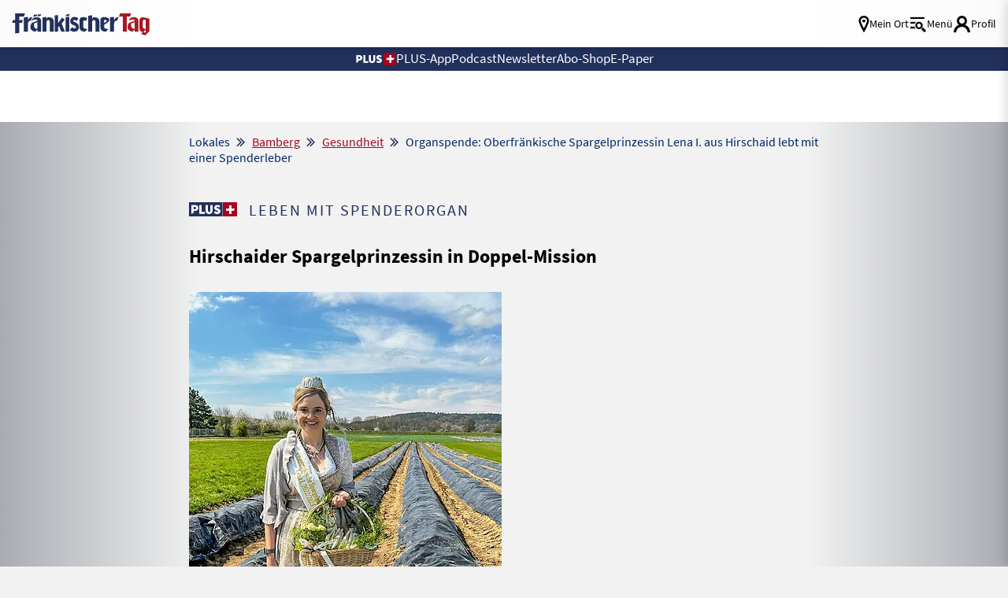

--- FILE ---
content_type: text/html; charset=UTF-8
request_url: https://www.fraenkischertag.de/lokales/bamberg/gesundheit/organspende-oberfraenkische-spargelprinzessin-lena-i-aus-hirschaid-lebt-mit-einer-spenderleber-art-251217
body_size: 39065
content:
<!DOCTYPE html>
<html lang="de" data-fcms-toggledisplay-htmltagclass="navContainer">
<head><!-- portal_tinyhead.tpl -->
<title>
    Organspende: Oberfränkische Spargelprinzessin Lena I. aus Hirschaid lebt mit einer Spenderleber     </title>
    
    <!-- METADATEN -->
    <meta http-equiv="content-type" content="text/html; charset=UTF-8" />
    <meta http-equiv="reply-to" content="info@fraenkischertag.de" />
    <meta name="language" content="deutsch, de" />
    <meta name="distribution" content="global" />
    <meta name="page-topic" content="Dienstleistungen" />
    <meta name="revisit-after" content="7 days" />
    <meta name="robots" content="INDEX, FOLLOW" />
    <meta name="robots" content="max-image-preview:large">
    <meta name="description" content="Gerade ist Lena I. in ihre 2. Saison als oberfränkische Spargelprinzessin gestartet. Die 27-Jährige lebt mit einer Spenderleber. Wie der Spargel ihr dabei hilft und welche Botschaft sie hat." />
    <meta name="keywords" content="Bamberg, Landkreis Bamberg, Nachrichten, Lokales, Fränkischer Tag, Reportagen, Interviews" />
    <meta name="viewport" content="width=device-width, initial-scale=1.0, user-scalable=yes, shrink-to-fit=no" /> 
    
    <!--  OG Tags    -->
    <meta property="fb:app_id" content="1045019629327294">
    <meta property="og:url" content="https://www.fraenkischertag.de/lokales/bamberg/gesundheit/organspende-oberfraenkische-spargelprinzessin-lena-i-aus-hirschaid-lebt-mit-einer-spenderleber-art-251217" />  
    <meta property="og:type" content="article" />            <meta property="og:image" content="https://www.fraenkischertag.de/storage/image/7/9/4/9/309497_ihre-rolle-als-oberfraenkische-spargelprinzessin-nutzt-lena-schaiblein-nich_artdetail-top_1ArryP_tgLioH.jpg" />
    <meta property="og:image:width" content="1152" />
    <meta property="og:image:height" content="576" />            
    <meta property="og:title" content="Hirschaider Spargelprinzessin in Doppel-Mission" />
    <meta property="og:description" content="Gerade ist Lena I. in ihre 2. Saison als oberfränkische Spargelprinzessin gestartet. Die 27-Jährige lebt mit einer Spenderleber. Wie der Spargel ihr dabei hilft und welche Botschaft sie hat." />
    <meta name="twitter:card" content="summary_large_image" />
    <meta name="twitter:site" content="@Fraenkischertag" />
    <meta name="twitter:title" content="Hirschaider Spargelprinzessin in Doppel-Mission" />
    <meta name="twitter:description" content="Gerade ist Lena I. in ihre 2. Saison als oberfränkische Spargelprinzessin gestartet. Die 27-Jährige lebt mit einer Spenderleber. Wie der Spargel ihr dabei hilft und welche Botschaft sie hat." />
    <meta name="twitter:image" content="https://www.fraenkischertag.de/storage/image/7/9/4/9/309497_ihre-rolle-als-oberfraenkische-spargelprinzessin-nutzt-lena-schaiblein-nich_artdetail-top_1ArryP_tgLioH.jpg" />            <link rel="canonical" href="https://www.fraenkischertag.de/lokales/bamberg/gesundheit/organspende-oberfraenkische-spargelprinzessin-lena-i-aus-hirschaid-lebt-mit-einer-spenderleber-art-251217" />        
    <!-- Favicon & Apple Icons -->
    <link rel="apple-touch-icon" sizes="180x180" href="/design/pics/touchicons/apple-touch-icon.png">
    <link rel="icon" type="image/png" sizes="32x32" href="/design/pics/touchicons/favicon-32x32.png">
    <link rel="icon" type="image/png" sizes="16x16" href="/design/pics/touchicons/favicon-16x16.png">
    <link rel="manifest" href="/design/pics/touchicons/site.webmanifest">
    <link rel="mask-icon" href="/design/pics/touchicons/safari-pinned-tab.svg" color="#22305c">
    <link rel="shortcut icon" href="/design/pics/touchicons/favicon.ico">
    <meta name="msapplication-TileColor" content="#ffffff">
    <meta name="msapplication-config" content="/design/pics/touchicons/browserconfig.xml">
    <meta name="theme-color" content="#ffffff">
            <link rel="preload" as="image" href="/storage/image/7/9/4/9/309497_ihre-rolle-als-oberfraenkische-spargelprinzessin-nutzt-lena-schaiblein-nich_artdetail-top_1ArryP_tgLioH.jpg">    
    <!-- set icon font -->
    <style>
        @font-face {
        font-family: 'icomoon';
        src:  url('/design/fonts/icomoon.eot?1768983537');
        src:  url('/design/fonts/icomoon.eot?1768983537#iefix') format('embedded-opentype'),
            url('/design/fonts/icomoon.ttf?1768983537') format('truetype'),
            url('/design/fonts/icomoon.woff?1768983537') format('woff'),
            url('/design/fonts/icomoon.svg?1768983537#icomoon') format('svg');
        font-weight: normal;
        font-style: normal;
        font-display: block;
        }
    </style>
        
    
        
    <!-- STYLESHEET-->
    <link rel="stylesheet" type="text/css"  href="/storage/css/1768983537_20260130100517/63_composite_v2.css_2_ssl.css" >
    
            
    
          
     <!-- cleverpush-->
      <script type="text/plain" data-usercentrics="CleverPush" src="https://static.cleverpush.com/channel/loader/oyaFqLTojLoHKuvEB.js" async></script>
   
    <div id="cleverpush-sub-status" style="display: none">
    0</div>
    
    <script>
    document.addEventListener('DOMContentLoaded', function() {
        CleverPush = window.CleverPush || [];
        
        var statusDiv = document.getElementById('cleverpush-sub-status');
        console.log('Status Div gefunden:', statusDiv);
        
        if (statusDiv) {
            var statusValue = statusDiv.textContent.trim();
            
            if (statusValue === '1') {
                CleverPush.push(['setAttribute', 'subscription_type', 'premium']);
            } else {
                CleverPush.push(['setAttribute', 'subscription_type', 'free']);
            }
        } else {
            CleverPush.push(['setAttribute', 'subscription_type', 'free']);
        }
    });
    </script>


    
    
        
        
        
        
        <!--<script src="/_/scripts/fcms.js?version=1768983537"></script>    -->
          
        <!-- FancyBox -->
        <link rel="stylesheet" type="text/css" href="/_/styles/external/fancybox/fancybox.css?version=1768983537" />		
        
              
        <!-- rule to block tracking for previews -->
        <script type="text/javascript">
            var vorschau = false;
            if (window.location.href.indexOf("tmpart") > 0) {
            vorschau = true;
            }
            if (window.location.hostname.indexOf("admin") >= 0) {
                vorschau = true;            
            }
        </script>
        
        <!-- Global site tag (gtag.js) - Google Ads: 347308853 --> 
        <!-- gtag is active = 1 -->            <script type="text/plain" data-usercentrics="Google Advertising Products" async
            src="https://www.googletagmanager.com/gtag/js?id=AW-347308853"></script>
            <script type="text/plain" data-usercentrics="Google Advertising Products">
                window.dataLayer = window.dataLayer || [];   
                function gtag(){dataLayer.push(arguments);}   
                gtag('js', new Date());   
                gtag('config', 'AW-347308853'); 
            </script>         
        
        <!-- GOOGLE TAG MANAGER -->
        <!-- tag manager is active = 1 -->        <script type="text/plain" data-usercentrics="Google Tag Manager">
            if(vorschau === false) {
                (function(w,d,s,l,i){w[l]=w[l]||[];w[l].push(
                {'gtm.start': new Date().getTime(),event:'gtm.js'}
                );var f=d.getElementsByTagName(s)[0],
                j=d.createElement(s),dl=l!='dataLayer'?'&l='+l:'';j.async=true;j.src=
                'https://www.googletagmanager.com/gtm.js?id='+i+dl;f.parentNode.insertBefore(j,f);
                        })(window,document,'script','dataLayer','GTM-WRR234J');
            }
        </script>            
        
        <!-- CXENSE -->
        <!-- cxense is active = 1 -->        <script type="text/plain" data-usercentrics="Cxense">
        if(vorschau === false) {
        console.log("CXENSE Script: Loading cxense script...");
        (function(d,s,e,t){
            e=d.createElement(s);
            e.type='text/java'+s;
            e.async='async';
            e.src='http'+('https:'===location.protocol?'s://s':'://')+'cdn.cxense.com/cx.cce.js';
            t=d.getElementsByTagName(s)[0];
            t.parentNode.insertBefore(e,t);
            console.log("CXENSE Script: Script inserted into DOM.");
        })(document,'script');
    } else {
        console.log("CXENSE Script: Preview mode is active, script not loaded.");
        }
        </script>
        <script type="text/plain" data-usercentrics="Cxense">
        if(vorschau === false) {
        console.log("CXENSE Script: Initializing cX object...");
        var cX = cX || {}; 
        cX.callQueue = cX.callQueue || [];
            cX.options = cX.options || { compat: { c1x: { wait: 3000 } } };
                    cX.callQueue.push(['setSiteId', '1141973244793833471']);
        console.log("CXENSE Script: Site ID set to 1141973244793833471.");
            cX.callQueue.push(['sendPageViewEvent']);
        console.log("CXENSE Script: Page view event sent.");
    } else {
        console.log("CXENSE Script: Preview mode is active, events not sent.");
        }
        </script>
            
        <!-- PIANO  -->
        <!-- piano is active = 1 -->            <script type="text/plain" data-usercentrics="Piano">
            if(vorschau === false) {
                (function(src) {
                    var a = document.createElement("script");
                    a.type = "text/javascript";
                    a.async = true;
                    a.src = src;
                    var b = document.getElementsByTagName("script")[0];
                    b.parentNode.insertBefore(a, b)
                        })("//experience.tinypass.com/xbuilder/experience/load?aid=C0xFvGNMpu");
            }
            </script>
        
            <!-- PIANO LOGIC -->
            <script type="text/plain" data-usercentrics="Piano">
                tp = window.tp || [];
        
                /* Piano Tags begin*/
                var tag= [];                tag.push("article-paid");                                                tp.push(["setTags", tag]);
                /* Piano Tags end*/
                
              
                
                /* Piano Custom Vars (Browser) begin*/
                if(navigator.userAgent.match(/iPhone|iPod/i) && !navigator.userAgent.match(/frtag/i)) {
                tp.push(["setCustomVariable", "browser", "iOS"]);
                } else if (navigator.userAgent.match(/Android/i) && !navigator.userAgent.match(/frtag/i)) {
                tp.push(["setCustomVariable", "browser", "Android"]);
                }
                /* Piano Custom Vars (Browser) end*/
                
                
            </script>        
        <!-- CXENSE TAGS -->            <meta name="cXenseParse:recs:publishTime" content="2023-04-27T19:00:29+02:00"/>                    <meta property="article:modified_time" content="2024-06-27T12:23:29+02:00"/>                <meta name="cXenseParse:pageclass" content="article" />
        <meta name="cXenseParse:ifr-catchline" content="Leben mit Spenderorgan" />
            <meta name="cXenseParse:ifr-userneed" content="" />            <meta name="cXenseParse:ifr-editorgroup" content="Fränkischer Tag A                                                                        "/>                                                                                            <meta name="cXenseParse:city" content="Hirschaid" />                        <meta name="cXenseParse:keywords" content="Oberfränkische Spargelprinzessin, Organspende, Schicksal, Hirschaid, Organspendeausweise, Lebertransplantationen, Universitätskliniken, Transplantationspatienten, Spargelcremesuppe" />                        <meta name="cXenseParse:ifr-organisation" content="Universitätsklinikum Regensburg, Bundeszentrale für gesundheitliche Aufklärung, Deutsche Stiftung Organtransplantation" />                        <meta name="cXenseParse:ifr-length" content="914" />                                    <meta name="cXenseParse:ifr-isPremium" content="true"/>                                       <meta name="cXenseParse:taxonomy" content="/lokales/bamberg/gesundheit/organspende-oberfraenkische-spargelprinzessin-lena-i-aus-hirschaid-lebt-mit-einer-spenderleber-art-251217" />                                  
        
        <!-- DRIVE  -->      
        <!-- drive is active = 0 -->               
        <!-- clarity is inactive -->
          
        <!-- USERCENTRICS -->
        <!-- Wird nicht auf Datenschutz und Impressum angezeigt -->        
        <!--  Damit das nicht für Bots angezeigt wird  -->
        <script>
            if (navigator.userAgent.toLowerCase().indexOf('cxensebot') >= 1) {
                        var UC_UI_SUPPRESS_CMP_DISPLAY = true;
            }
        </script>
        <script src="https://web.cmp.usercentrics.eu/tcf/stub.js"></script>
    <script id="usercentrics-cmp" data-settings-id="utlovvqo2" src="https://web.cmp.usercentrics.eu/ui/loader.js" async></script>
        <meta data-privacy-proxy-server="https://privacy-proxy-server.usercentrics.eu">
        <script type="application/javascript"
            src="https://privacy-proxy.usercentrics.eu/latest/uc-block.bundle.js">
        </script>
        
        <script>
        uc.setServiceAlias({'j7Igy6o8D': '7ZGNRLD30Aeutv'}) // Open Street Map service template
        </script>
            
        <style>
            .uc-embedding-container {
                overflow: hidden;
                width: 100% !important;
            }
        
            .uc-embedding-wrapper {
                overflow: hidden !important;
                width: 100%;
                max-width: 100%;
                height: 100%;
                max-height: 100%;
                background: #DEDAD9;
                text-align: inherit;
                font-family: 'Source Sans Pro' !important;
                background-image: url("/cmp/eye_icon.png");
                background-repeat: no-repeat;
                background-position: top;
                background-position-x: right;
            }
        
            .uc-embedding-wrapper h3 {
                margin-left: 20px !important;
                font-size: 20px !important;
                font-weight: bold !important;
            }
        
            .uc-embedding-wrapper .description-text {
                font-size: 17px !important;
                margin-left: 20px !important;
            }
        
            .uc-embedding-more-info {
                background: none;
                color: #A50520;
                text-decoration: underline;
                position: absolute;
                bottom: 2vw;
            }
        
            .uc-embedding-more-info:hover {
                background: none;
                color: #A50520;
                text-decoration: none;
            }
        
            .uc-embedding-accept {
                background: #002566 !important;
                position: absolute;
                right: 1vw;
                bottom: 2vw;
            }
            
            @media (max-width: 500px) {
                .uc-embedding-more-info {
                    position: inherit;
                }
        
                .uc-embedding-accept {
                    position: inherit;
                }
            }
            
            
            @media (max-width: 480px) {
                .uc-embedding-container {
                    min-height: 440px !important;
                }
        
                .uc-embedding-more-info {
                    position: inherit;
                }
        
                .uc-embedding-accept {
                    position: inherit;
                }
            }
            
            @media (max-width: 390px) {
                .uc-embedding-container {
                    min-height: 535px !important;
                }
            }
            </style>
        
        <!-- FACEBOOK -->
        <!-- facebook is active = 1 -->            <script type="text/plain" data-usercentrics="Facebook Pixel">
            !function(f,b,e,v,n,t,s)
            {if(f.fbq)return;n=f.fbq=function(){n.callMethod?
            n.callMethod.apply(n,arguments):n.queue.push(arguments)};
            if(!f._fbq)f._fbq=n;n.push=n;n.loaded=!0;n.version='2.0';
            n.queue=[];t=b.createElement(e);t.async=!0;
            t.src=v;s=b.getElementsByTagName(e)[0];
            s.parentNode.insertBefore(t,s)}(window, document,'script',
            'https://connect.facebook.net/en_US/fbevents.js');
            fbq('init', '3822924841061476');
            fbq('track', 'PageView');
            </script>
            <noscript>
                <img height="1" width="1" style="display:none" src="https://www.facebook.com/tr?id=3822924841061476&ev=PageView&noscript=1"/>
            </noscript>        
        <!-- facebook posts sdk -->
            <div id="fb-root"></div>
            <script type="text/plain" data-usercentrics="Facebook Social Plugins" async defer crossorigin="anonymous" src="https://connect.facebook.net/de_DE/sdk.js#xfbml=1&version=v21.0"></script>
        <!-- werbung-googledfp-head.tpl -->
<script script type="text/plain" data-usercentrics="DoubleClick Ad">
    var dfp_id = "22240501108";
    fcmsJs._googleTagHelper = {};
  </script>
  <script script type="text/plain" data-usercentrics="DoubleClick Ad">
    var googletag = googletag || { };
    googletag.cmd = googletag.cmd || [];
  </script>
  <script script type="text/plain" data-usercentrics="DoubleClick Ad" src="https://securepubads.g.doubleclick.net/tag/js/gpt.js">
  console.log("loading gpt.js")
  </script>
  <script script type="text/plain" data-usercentrics="DoubleClick Ad">
    googletag.cmd.push(function () {
      for (var prop in fcmsJs._googleTagHelper) {
        if (fcmsJs._googleTagHelper.hasOwnProperty(prop)) {
          fcmsJs._googleTagHelper[prop]();
        }
      }
      var cpgClientWidth = document.documentElement.clientWidth; // Include Width in var
      console.log("client width for ads: "+ cpgClientWidth);
      if (cpgClientWidth >= 1902) {
        googletag.defineSlot('/22240501108/FT_ROS_Top', [728, 90], 'FT_ROS_Top').addService(googletag.pubads());
        googletag.defineSlot('/22240501108/FT_ROS_Offcontent-Li', [[300, 600], [160, 600]], 'FT_ROS_Offcontent-Li').addService(googletag.pubads());
        googletag.defineSlot('/22240501108/FT_ROS_Offcontent-Re', [[300, 600], [160, 600]], 'FT_ROS_Offcontent-Re').addService(googletag.pubads());
        googletag.defineSlot('/22240501108/FT_ROS_Incontent-2', [[300, 600], [300, 250], [300, 350], 'fluid'], 'FT_ROS_Incontent-2').addService(googletag.pubads());
        googletag.defineSlot('/22240501108/FT_ROS_Incontent-3', [[300, 250], [300, 600], 'fluid', [300, 350]], 'FT_ROS_Incontent-3').addService(googletag.pubads());
        googletag.defineSlot('/22240501108/FT_ROS_Incontent-4', ['fluid', [300, 250], [300, 600], [300, 350]], 'FT_ROS_Incontent-4').addService(googletag.pubads());
        googletag.defineSlot('/22240501108/FT_ROS_ArtDetail_Incontent-1', [[300, 350], [300, 600], 'fluid', [300, 250]], 'FT_ROS_ArtDetail_Incontent-1').addService(googletag.pubads());
      } else if (cpgClientWidth < 1902 && cpgClientWidth >= 1640) {
        googletag.defineSlot('/22240501108/FT_ROS_Top', [728, 90], 'FT_ROS_Top').addService(googletag.pubads());
        googletag.defineSlot('/22240501108/FT_ROS_Offcontent-Li', [160, 600], 'FT_ROS_Offcontent-Li').addService(googletag.pubads());
        googletag.defineSlot('/22240501108/FT_ROS_Offcontent-Re', [160, 600], 'FT_ROS_Offcontent-Re').addService(googletag.pubads());
        googletag.defineSlot('/22240501108/FT_ROS_Incontent-2', [[300, 600], [300, 250], [300, 350], 'fluid'], 'FT_ROS_Incontent-2').addService(googletag.pubads());
        googletag.defineSlot('/22240501108/FT_ROS_Incontent-3', [[300, 250], [300, 600], 'fluid', [300, 350]], 'FT_ROS_Incontent-3').addService(googletag.pubads());
        googletag.defineSlot('/22240501108/FT_ROS_Incontent-4', ['fluid', [300, 250], [300, 600], [300, 350]], 'FT_ROS_Incontent-4').addService(googletag.pubads());
        googletag.defineSlot('/22240501108/FT_ROS_ArtDetail_Incontent-1', [[300, 350], [300, 600], 'fluid', [300, 250]], 'FT_ROS_ArtDetail_Incontent-1').addService(googletag.pubads());
      } else if (cpgClientWidth < 1640 && cpgClientWidth >= 1242) {
        googletag.defineSlot('/22240501108/FT_ROS_Top', [728, 90], 'FT_ROS_Top').addService(googletag.pubads());
        googletag.defineSlot('/22240501108/FT_ROS_Incontent-2', [[300, 600], [300, 250], [300, 350], 'fluid'], 'FT_ROS_Incontent-2').addService(googletag.pubads());
        googletag.defineSlot('/22240501108/FT_ROS_Incontent-3', [[300, 250], [300, 600], 'fluid', [300, 350]], 'FT_ROS_Incontent-3').addService(googletag.pubads());
        googletag.defineSlot('/22240501108/FT_ROS_Incontent-4', ['fluid', [300, 250], [300, 600], [300, 350]], 'FT_ROS_Incontent-4').addService(googletag.pubads());
        googletag.defineSlot('/22240501108/FT_ROS_ArtDetail_Incontent-1', [[300, 350], [300, 600], 'fluid', [300, 250]], 'FT_ROS_ArtDetail_Incontent-1').addService(googletag.pubads());
      } else if (cpgClientWidth < 1242 && cpgClientWidth >= 800) {
        console.log("tablet mode");
        googletag.defineSlot('/22240501108/FT_ROS_Top', [728, 90], 'FT_ROS_Top').addService(googletag.pubads());
        googletag.defineSlot('/22240501108/FT_ROS_Incontent-1', ['fluid', [300, 250], [300, 350], [300, 600]], 'FT_ROS_Incontent-1').addService(googletag.pubads());
        googletag.defineSlot('/22240501108/FT_ROS_Incontent-2', [[300, 600], [300, 250], [300, 350], 'fluid'], 'FT_ROS_Incontent-2').addService(googletag.pubads());
        googletag.defineSlot('/22240501108/FT_ROS_Incontent-3', [[300, 250], [300, 600], 'fluid', [300, 350]], 'FT_ROS_Incontent-3').addService(googletag.pubads());
        googletag.defineSlot('/22240501108/FT_ROS_Incontent-4', ['fluid', [300, 250], [300, 600], [300, 350]], 'FT_ROS_Incontent-4').addService(googletag.pubads());
        googletag.defineSlot('/22240501108/FT_ROS_ArtDetail_Incontent-1', [[300, 350], [300, 600], 'fluid', [300, 250]], 'FT_ROS_ArtDetail_Incontent-1').addService(googletag.pubads());
      } else {
        console.log("mobile mode");
        googletag.defineSlot('/22240501108/FT_ROS_Sticky', [[320, 50], [320, 80], [320, 100]], 'FT_ROS_Sticky').addService(googletag.pubads());
        googletag.defineSlot('/22240501108/FT_ROS_Incontent-1', ['fluid', [300, 250], [300, 350], [300, 600]], 'FT_ROS_Incontent-1').addService(googletag.pubads());
        googletag.defineSlot('/22240501108/FT_ROS_Incontent-2', [[300, 600], [300, 250], [300, 350], 'fluid'], 'FT_ROS_Incontent-2').addService(googletag.pubads());
        googletag.defineSlot('/22240501108/FT_ROS_Incontent-3', [[300, 250], [300, 600], 'fluid', [300, 350]], 'FT_ROS_Incontent-3').addService(googletag.pubads());
        googletag.defineSlot('/22240501108/FT_ROS_Incontent-4', ['fluid', [300, 250], [300, 600], [300, 350]], 'FT_ROS_Incontent-4').addService(googletag.pubads());
        googletag.defineSlot('/22240501108/FT_ROS_ArtDetail_Incontent-1', [[300, 350], [300, 600], 'fluid', [300, 250]], 'FT_ROS_ArtDetail_Incontent-1').addService(googletag.pubads());
      }            googletag.pubads().setTargeting('Section', '');      googletag.pubads().setTargeting('URL', 'https://www.fraenkischertag.de/lokales/bamberg/gesundheit/organspende-oberfraenkische-spargelprinzessin-lena-i-aus-hirschaid-lebt-mit-einer-spenderleber-art-251217');      googletag.pubads().setTargeting('Seitentyp', 'article'); // = Wird durch das fCMS bestimmt.
      googletag.pubads().setTargeting('Tags', ['', 'Hirschaid', '']); // = Stichworte am Artikel
      
   
      googletag.pubads().setTargeting('cpg_test', 'on'); // Aktiviert die Debug Order im AdManager
      //googletag.pubads().enableSyncRendering();
      googletag.pubads().enableSingleRequest();
      googletag.pubads().collapseEmptyDivs();
      // falls Werbung nachgeladen wird, folgende Zeile einkommentieren. Siehe auch: https://support.google.com/dfp_premium/answer/4578089?hl=en
      //googletag.pubads().disableInitialLoad();
      googletag.enableServices();
    });
    googletag.cmd.push(function () {
      for (var prop in fcmsJs._googleTagHelper) {
        if (fcmsJs._googleTagHelper.hasOwnProperty(prop)) {
          googletag.display(prop);
        }
      }
    });
  </script>
<!-- seite-seitenbeginn_javascript.tpl -->

<script>class fcmsCritical_Dynamic_Style_Device_Model{constructor(){this.type='';this.os='';this.browser='';this.osVersion='';this.fullOsVersion='';this.appType='';this.appVersion='';this.buildVersion='';this.deviceModel='';this.touch=false;this.hash='';this.share=false;this.userAgent=window.navigator.userAgent;}
getGenericDeviceClasses(){const i=this;const classes=[];if(i.os==='ios'){classes.push('fcmscss-device-ios');}else if(i.os==='android'){classes.push('fcmscss-device-android');}
if(i.type==='smartphone'){classes.push('fcmscss-device-smartphone');}else if(i.type==='tablet'){classes.push('fcmscss-device-tablet');}
if(i.appType==='fcmsiosapp'){classes.push('fcmscss-device-fcmsiosapp');}else if(i.appType==='fcmswebapp'){classes.push('fcmscss-device-fcmswebapp');}else if(i.appType==='jambitandroidapp'){classes.push('fcmscss-device-jambitandroidapp');}else if(i.appType==='jambitiosapp'){classes.push('fcmscss-device-jambitiosapp');}
return classes;}
setStyles(classes){const cl=this.getGenericDeviceClasses();document.getElementsByTagName("html")[0].classList.add(...classes,...cl);}}
class fcmsCritical_Dynamic_Style_Device{constructor(){this.deviceModel=this.detect();}
getDeviceInformation(){return this.deviceModel;}
detect(){let ua=window.navigator.userAgent;if(typeof fcmsLib_Device_Navigator==='function'){var navigator=new fcmsLib_Device_Navigator();ua=navigator.getUserAgent();}
const deviceInformation=new fcmsCritical_Dynamic_Style_Device_Model();this.detectDeviceType(deviceInformation,ua);this.detectOperatingSystem(deviceInformation,ua.toLowerCase());this.detectBrowser(deviceInformation,ua.toLowerCase());this.detectTouch(deviceInformation);this.detectApp(deviceInformation,ua.toLowerCase());this.detectHash(deviceInformation);this.detectShare(deviceInformation);return deviceInformation;}
detectShare(di){di.share=(typeof navigator.share==='function');}
detectHash(di){di.hash=window.location.hash.substr(1);}
detectOperatingSystem(deviceInformation,userAgent){let os='';if(userAgent.includes("windows")){os='windows';}else if(userAgent.includes("android")){os='android';this.detectAndroidVersion(deviceInformation,userAgent);}else if(userAgent.includes("linux")){os='linux';}else if(userAgent.includes("ios")||userAgent.includes("ipad")||userAgent.includes("iphone")){os='ios';this.detectIosVersion(deviceInformation,userAgent);}
deviceInformation.os=os;}
detectBrowser(deviceInformation,userAgent){if(userAgent.includes("applewebkit")&&!userAgent.includes("android")){deviceInformation.browser="safari";}}
detectDeviceType(deviceInformation,ua){let type='';if(/(tablet|ipad|playbook|silk)|(android(?!.*mobi))/i.test(ua)){type='tablet';}else if(/Mobile|iP(hone|od)|Android|BlackBerry|IEMobile|Kindle|Silk-Accelerated|(hpw|web)OS|Opera M(obi|ini)/.test(ua)){type='smartphone';}else{type='desktop';}
deviceInformation.type=type;}
detectApp(deviceInformation,userAgent){if(userAgent.indexOf("fcmswebapp")!==-1){this.detectWebApp(deviceInformation,userAgent);}else if(userAgent.indexOf("fcmsiosapp")!==-1){this.detectIosApp(deviceInformation,userAgent);}else if(userAgent.endsWith(" (app; wv)")===true){this.detectJambitApp(deviceInformation,userAgent);}}
detectWebApp(deviceInformation,userAgent){var result=userAgent.match(/\s*fcmswebapp\/([\d\.]+)[-]?([\d]*)\s*\(([a-zA-Z\s]+)\s+([\w,\-.!"#$%&'(){}\[\]*+/:<=>?@\\^_`|~ \t]+);\s*([^;]+);\s+([a-zA-Z]+);.*\)/);if(result===null){console.error("fcmsWebApp-UserAgent "+userAgent+" konnte nicht geparst werden.");return"";}
deviceInformation.appType="fcmswebapp";deviceInformation.appVersion=result[1];deviceInformation.buildVersion=result[2];deviceInformation.os=result[3];if(!isNaN(parseInt(result[4],10))){deviceInformation.fullOsVersion=result[4];deviceInformation.osVersion=this.getMajorVersion(result[4]);}
deviceInformation.deviceModel=result[5];deviceInformation.type=result[6];}
detectIosApp(deviceInformation,userAgent){var result=userAgent.match(/\s*fcmsiosapp\/([\d\.]+)[-]?([\d\.]*)\s*\(([a-zA-Z\s]+)\s+([\d\.]+);.*\).*/);if(result===null){console.error("fcmsIosApp-UserAgent "+userAgent+" konnte nicht geparst werden.");return"";}
deviceInformation.appType="fcmsiosapp";deviceInformation.appVersion=result[1];deviceInformation.buildVersion=result[2];if(result[3]==='iphone'){deviceInformation.type='smartphone';}else if(result[3]==='ipad'){deviceInformation.type='tablet';}
deviceInformation.os="ios";deviceInformation.fullOsVersion=result[4];deviceInformation.osVersion=this.getMajorVersion(result[4]);}
detectJambitApp(deviceInformation){if(deviceInformation.os==='android'){deviceInformation.appType="jambitandroidapp";}else{deviceInformation.appType="jambitiosapp";}}
detectAndroidVersion(deviceInformation,userAgent){const regex=/android ([\w._\+]+)/;const result=userAgent.match(regex);if(result!==null){deviceInformation.fullOsVersion=result[1];deviceInformation.osVersion=this.getMajorVersion(result[1]);}}
detectIosVersion(deviceInformation,userAgent){const regexes=[/ipad.*cpu[a-z ]+([\w._\+]+)/,/iphone.*cpu[a-z ]+([\w._\+]+)/,/ipod.*cpu[a-z ]+([\w._\+]+)/];for(const regex of regexes){const result=userAgent.match(regex);if(result!==null){deviceInformation.fullOsVersion=result[1].replace(/_/g,'.');deviceInformation.osVersion=this.getMajorVersion(result[1]);break;}}}
detectTouch(deviceInformation){const hasTouch=window.navigator.maxTouchPoints>0;deviceInformation.touch=hasTouch;}
getMajorVersion(version){return version.replace(/[_. ].*/,'');}}
(function(){function f(v){const s=v.split('.');while(s.length<3){s.push('0');}
let r=parseInt(s.map((n)=>n.padStart(3,'0')).join(''),10);return r;}
window.fcmsJs=window.fcmsJs||{};let i=fcmsJs.deviceInformation=(new fcmsCritical_Dynamic_Style_Device()).getDeviceInformation();let cl=[];if(i.os=='android'){cl.push("device-os--android");}if(i.os=='ios'){cl.push("device-os--ios");}
i.setStyles(cl);})();</script>
<script>
    if (!window.fcmsJs) { window.fcmsJs = {}; }
</script>
<script>fcmsJs=fcmsJs||{};fcmsJs.loadMe=[];fcmsJs.registerMe=[];fcmsJs.initCallback=[];fcmsJs.scriptMe=[];fcmsJs._callbacks={};fcmsJs._callbacks.currentUser=[];fcmsJs.load=function(){var def={pkg:arguments,cb:null};fcmsJs.loadMe.push(def);return{onLoad:function(cb){def.cb=cb;}}};fcmsJs.applications={register:function(a,b,c){fcmsJs.registerMe.push({cl:a,name:b,options:c});}};fcmsJs.scripts={load:function(){var def={pkg:arguments,cb:null};fcmsJs.scriptMe.push(def);return{onLoad:function(cb){def.cb=cb;}}}};fcmsJs.addDuplicateProtection=function addDuplicateProtection(groupName,linkInfos,idents){fcmsJs.initCallback.push(function(){fcmsJs.addDuplicateProtection(groupName,linkInfos,idents);});};fcmsJs.replaceDuplicateProtection=function replaceDuplicateProtection(groupName,linkInfos,idents){fcmsJs.initCallback.push(function(){fcmsJs.replaceDuplicateProtection(groupName,linkInfos,idents);});};fcmsJs.currentUser={onLoad:function(cb){fcmsJs._callbacks['currentUser'].push(cb);}};</script>
<script>fcmsJs.vperm = null;</script>
<script async src="/currentUser.js" fetchpriority="high"></script>
<script>
    fcmsJs.customerScriptVersion = "20260107151745";
    fcmsJs.contexturl = "/lokales/bamberg/gesundheit/organspende-oberfraenkische-spargelprinzessin-lena-i-aus-hirschaid-lebt-mit-einer-spenderleber-art-251217";
    fcmsJs.cookiedomain = "";
    fcmsJs.oldCookiedomain = "";
    fcmsJs.isHttpsAllowed = true;
</script>
<script src="/_fWS/jsoninplainout/javascript/fcmsLib_Init/load/init.js?version=1768983537" async fetchpriority="high"></script>
<script>try { fcmsJs.config = {"maps":{"defLatitude":49.804265,"defLongitude":9.99804,"k":"AIzaSyBceZwO_gCGeFg01jydktzMylR3_QHOHS4"},"externalContentMapping":[],"facetedsearch_resultmap":[],"newspaperTitles":{"ft":{"label":"Fr\u00e4nkischer Tag","urlHash":"nt_ft","cssClass":"nt_ft"},"ct":{"label":"Coburger Tageblatt","urlHash":"nt_ct","cssClass":"nt_ct"},"br":{"label":"Bayerische Rundschau","urlHash":"nt_br","cssClass":"nt_br"},"kt":{"label":"Die Kitzinger","urlHash":"nt_kt","cssClass":"nt_kt"},"sz":{"label":"Saale Zeitung","urlHash":"nt_sz","cssClass":"nt_sz"}},"recommendation":{"cmp_consent_index":5},"upload":{"limit":20}}; } catch (e) { console.error(e); }</script>

		<script>fcmsJs.applications.register('fcmsUser_FancyBox_Application');</script>
<script>
    console.log("Script start: Initialisierung");

    function getCookieValue(a) {
        console.log("getCookieValue: Suche nach Cookie " + a);
        const b = document.cookie.match('(^|;)\\s*' + a + '\\s*=\\s*([^;]+)');
        return b ? b.pop() : '';
    }
    
    function getDismissCookies() {
        console.log("getDismissCookies: Suche nach Dismiss Cookies");
        var pattern = /;\s([a-zA-Z0-9\-]*)_FT_Ribbon_Cookie=OK/gm;
        var set1 = document.cookie.match(pattern);
        if (set1 != null) {
            var sb_types = set1.map(function (i, n) {
                return i.replace(/; |_FT_Ribbon_Cookie=OK/gi, "");
            });
            console.log("getDismissCookies: Gefundene Dismiss Cookies", sb_types);
        } else {
            var sb_types = new Array();
            console.log("getDismissCookies: Keine Dismiss Cookies gefunden");
        }
        return new Set(sb_types);
    }
    
    function setSmartCookie1h(name) {
        console.log("setSmartCookie1h: Setze Cookie für 1 Stunde: " + name);
        jetzt = new Date, Auszeit = new Date(jetzt.getTime() + 36e5),
        document.cookie = name + "_FT_Ribbon_Cookie=OK;expires=" + Auszeit.toGMTString() + ";path=/";
    }
    
    function setSmartCookie1d(name) {
        console.log("setSmartCookie1d: Setze Cookie für 1 Tag: " + name);
        jetzt = new Date, Auszeit = new Date(jetzt.getTime() + 864e5),
        document.cookie = name + "_FT_Ribbon_Cookie=OK;expires=" + Auszeit.toGMTString() + ";path=/";
    }
    
    function setSmartCookie1w(name) {
        console.log("setSmartCookie1w: Setze Cookie für 1 Woche: " + name);
        jetzt = new Date, Auszeit = new Date(jetzt.getTime() + 6048e5),
        document.cookie = name + "_FT_Ribbon_Cookie=OK;expires=" + Auszeit.toGMTString() + ";path=/";
    }
    
    function setSmartCookie1m(name) {
        console.log("setSmartCookie1m: Setze Cookie für 1 Monat: " + name);
        jetzt = new Date, Auszeit = new Date(jetzt.getTime() + 24192e5),
        document.cookie = name + "_FT_Ribbon_Cookie=OK;expires=" + Auszeit.toGMTString() + ";path=/";
    }
    
    function setSmartCookie1y(name) {
        console.log("setSmartCookie1y: Setze Cookie für 1 Jahr: " + name);
        jetzt = new Date, Auszeit = new Date(jetzt.getTime() + 31536e6),
        document.cookie = name + "_FT_Ribbon_Cookie=OK;expires=" + Auszeit.toGMTString() + ";path=/";
    }
    
    function setSmartCookie(name, duration) {
        console.log("setSmartCookie: Setze Cookie " + name + " mit Dauer " + duration);
        switch (duration) {
            case "d1h":
                setSmartCookie1h(name);
                break;
            case "d1d":
                setSmartCookie1d(name);
                break;
            case "d1w":
                setSmartCookie1w(name);
                break;
            case "d1m":
                setSmartCookie1m(name);
                break;
            case "d1y":
                setSmartCookie1y(name);
                break;
            default:
                setSmartCookie1w(name);
                console.log("setSmartCookie: unbekannter Fall " + duration);
                console.log("setSmartCookie: dismiss " + name + " d1w");
                return;
        }
        console.log("setSmartCookie: dismiss " + name + " " + duration);
    }
    
    function lastSeen(date) {
        console.log("lastSeen: Berechne Zeitunterschied");
        const date1 = new Date();
        const date2 = date;
        const diffTime = Math.abs(date2 - date1);
        const diffDays = Math.floor(diffTime / (1000 * 60 * 60 * 24));
        const diffHours = Math.floor(diffTime / (1000 * 60 * 60));
        return diffHours > 23 ? diffDays + "d" : diffHours + "h";
    }
    
    function getKW(d) {
        console.log("getKW: Berechne Kalenderwoche");
        d = new Date(Date.UTC(d.getFullYear(), d.getMonth(), d.getDate()));
        d.setUTCDate(d.getUTCDate() + 4 - (d.getUTCDay() || 7));
        var yearStart = new Date(Date.UTC(d.getUTCFullYear(), 0, 1));
        var weekNo = Math.ceil((((d - yearStart) / 86400000) + 1) / 7);
        console.log("getKW: Berechnete Woche " + weekNo);
        return d.getUTCFullYear() + "_" + weekNo;
    }
    
    var checkVendorConsent = function (vendor) {
        console.log("checkVendorConsent: Überprüfe Zustimmung für " + vendor);
        return new Promise(function (resolve, reject) {
            window.addEventListener("ucEvent", function (ev) {
                if (ev.detail && ev.detail.event == "consent_status" && ev.detail[vendor] === true) {
                    console.log("checkVendorConsent: Zustimmung erhalten für " + vendor);
                    resolve();
                } else {
                    console.log("checkVendorConsent: Keine Zustimmung für " + vendor);
                    reject("seite-tracking: no consent given for vendor: " + vendor);
                }
            });
        });
    };
    
    var newstitel = getCookieValue("fCMS_nt");
    if (typeof newstitel !== 'undefined') {
        console.log("nt: found cookie for " + newstitel);
    } 
    
    if (document.location.pathname === '/' && newstitel != "ft") {
        console.log("nt: force ft, reason path");
        newstitel = "ft";
    }
    if (document.location.pathname === '/coburgertageblatt/' && newstitel != "ct") {
        console.log("nt: force ct, reason path");
        newstitel = "ct";
    }
    if (document.location.pathname === '/bayerischerundschau/' && newstitel != "br") {
        console.log("nt: force br, reason path");
        newstitel = "br";
    }
    if (document.location.pathname === '/saalezeitung/' && newstitel != "sz") {
        console.log("nt: force sz, reason path");
        newstitel = "sz";
    }
    
    var anker = location.href.split('#')[1];
    if (typeof anker === 'undefined') {
        console.log("nt: no anchor found");
    } else {
        anker = anker.slice(0, 5);
        if (anker == "nt_ft" && newstitel != "ft") {
            console.log("nt: force ft, reason anchor");
            newstitel = "ft";
        }
        if (anker == "nt_ct" && newstitel != "ct") {
            console.log("nt: force ct, reason anchor");
            newstitel = "ct";
        }
        if (anker == "nt_br" && newstitel != "br") {
            console.log("nt: force br, reason anchor");
            newstitel = "br";
        }
        if (anker == "nt_sz" && newstitel != "sz") {
            console.log("nt: force sz, reason anchor");
            newstitel = "sz";
        }
    }
    
    function ctrlNT() {
        console.log("ctrlNT: Aktualisiere Newspaper Title");
        var ntCtrl = new fcmsUser_Utils_NewspaperTitle_Controller();
            console.log("nt: write  " + newstitel + " to ntCtrl");
            ntCtrl.update(newstitel);
            ntCtrl.refresh();
    }
    
    function setCookie1d(name) {
        console.log("setCookie1d: Setze Cookie für 1 Tag: " + name);
        jetzt = new Date, Auszeit = new Date(jetzt.getTime() + 864e5),
        document.cookie = name + "=OK;expires=" + Auszeit.toGMTString() + ";path=/";
    }
    
    var nl3 = false;
    var nl10 = false;
    var nl17 = false;
    var nl20 = false;
    var nl21 = false;
    var nl22 = false;
    var nl23 = false;
    var nl24 = false;
    var nl25 = false;
    var nl26 = false;
    var nl27 = false;
    
    var newsletter = [];
    fcmsJs.currentUser.onLoad(function (data) {
        console.log("fcmsJs: Benutzer geladen", data);
        fcmsJs.load('fcmsUser_Customer').onLoad(function () {
            console.log("fcmsJs: Kunde geladen");
            ctrlNT();
    
            var usertype = "";
            var regkw = "n/a";
            var lastseen = "n/a";
            var newsletter = [];
            var fromshop = window.location.href.includes("utm_source=successcheckout");
            var fromepapp = window.location.href.includes("utm_source=epapp");
    
            if (fromshop) {
                setCookie1d("PLUS_fd");
            }
    
            var firstday = document.cookie.indexOf('PLUS_fd=') == -1 ? false : true;
    
            if (data.user) {
                console.log("seite-tracking: Benutzerdaten gefunden");
    
                usertype = 'registered';
    
                if (data.user.permissions.indexOf('paidft') !== -1) {
                    usertype = 'subscriber';
                    document.getElementsByTagName("html")[0].classList.add("subscriber");
                }
    
                if ((data.user.permissions.indexOf('epapp') !== -1) || (data.user.permissions.indexOf('epo') !== -1)) {
                    usertype = 'subscriber_epa';
                    document.getElementsByTagName("html")[0].classList.add("subscriber_epa");
                }
    
                if (data.user.permissions.indexOf('edit') !== -1) {
                    usertype = 'editor';
                }
    
                try {
                    regkw = getKW(new Date(data.user.registerDate));
                } catch (e) {
                    console.log("seite-tracking: Fehler beim Berechnen von regkw", e);
                    regkw = "error";
                }
    
                if (localStorage.getItem('data.user')) {
                    console.log("seite-tracking: Alte Benutzerdaten existieren");
                    var oldUserData = JSON.parse(localStorage.getItem('data.user'));
                    if (data.user.id == oldUserData.id && oldUserData.lastSeen !== undefined) {
                        lastseen = lastSeen(new Date(oldUserData.lastSeen));
                        console.log("lastseen: " + lastseen);
                    }
                } else {
                    console.log("seite-tracking: Alte Benutzerdaten existieren nicht");
                }
                let ud = {
                    "id": data.user.id,
                    "lastSeen": new Date()
                };
                localStorage.setItem('data.user', JSON.stringify(ud));
    
                newsletter = data.user.newsletterIds.replace(/\s+/g, '').split(",");
                nl3 = newsletter.includes("3");
                nl10 = newsletter.includes("10");
                nl17 = newsletter.includes("17");
                nl20 = newsletter.includes("20");
                nl21 = newsletter.includes("21");
                nl22 = newsletter.includes("22");
                nl24 = newsletter.includes("24");
                nl25 = newsletter.includes("25");
                nl26 = newsletter.includes("26");
                nl27 = newsletter.includes("27");
    
            } else {
                console.log("seite-tracking: Keine Benutzerdaten");
                usertype = 'visitor';
            }
    
            if (typeof fcmsJs.ajaxLoginControllers === 'undefined') {
                fcmsJs.ajaxLoginControllers = [];
            }
    
            customTPEventHandler = function (event) {
                var params = JSON.parse(event.params.params);
                switch (event.eventName) {
                    case "close":
                        console.log("tp handler: received close event");
                        setSmartCookie(params.dismiss_id, params.dismiss_period);
                        document.querySelector('#ribbon').style.display = "none";
                        break;
    
                    case "ribbon-cta":
                        console.log("tp handler: received cta event");
                        switch (params.type) {
                            case "newsletter":
                                console.log("tp handler: type is newsletter");
                                setSmartCookie(params.dismiss_id, "d1h");
                                window.location.href = "https://www.fraenkischertag.de/newsletter/?_ptid=" + params.tracking_id + "#" + params.hash_bang;
                                break;
                            default:
                                console.log("tp handler: type is unknown");
                                console.log(params);
                                break;
                        }
                        document.querySelector('#ribbon').style.display = "none";
                        break;
    
                    case "redirect":
                        console.log("tp handler: received redirect event");
                        if (typeof params.dismiss_id !== 'undefined') {
                            setSmartCookie(params.dismiss_id, "d1h");
                        }
                        window.location.href = params.url;
                        break;
                    case "voting":
                        console.log("tp handler: received voting event");
                        if (typeof params.dismiss_id !== 'undefined') {
                            setSmartCookie(params.dismiss_id, params.dismiss_period);
                        }
                        location.href = params.url;
                        break;
    
                    case "login":
                        console.log("tp handler: received login event");
                        window.location.href = location.href =
                            "/login/?fCMS-lr=" + encodeURIComponent(window.location.toString());
                        break;
                }
            }
    
            function customTpInit() {
                console.log("seite-tracking: Initialisiere Piano Composer");
    
                tp = window["tp"] || [];
                tp.push(["init", function () {
                    tp.push(["setCustomVariable", "loginstate", usertype]);
                    console.log("- loginstate=" + usertype);
                    tp.push(["setCustomVariable", "lastseen", lastseen]);
                    console.log("- lastseen=" + lastseen);
                    tp.push(["setCustomVariable", "firstday", firstday]);
                    console.log("- firstday=" + firstday);
                    tp.push(["setCustomVariable", "fromepapp", fromepapp]);
                    console.log("- fromepapp=" + fromepapp);
                    tp.push(["setCustomVariable", "nt", newstitel]);
                    console.log("- nt=" + newstitel);
                    tp.push(["setCustomVariable", "ftaeglich", nl3]);
                    console.log("- ftaeglich=" + nl3);
                    tp.push(["setCustomVariable", "jupp", nl10]);
                    console.log("- jupp=" + nl10);
                    tp.push(["setCustomVariable", "brose", nl17]);
                    console.log("- brose=" + nl17);
                    tp.push(["setCustomVariable", "wochect", nl20]);
                    console.log("- wochect=" + nl20);
                    tp.push(["setCustomVariable", "wochebr", nl21]);
                    console.log("- wochebr=" + nl21);
                    tp.push(["setCustomVariable", "wochesa", nl22]);
                    console.log("- wochesa=" + nl22);
                    tp.push(["setCustomVariable", "sandk", nl24]);
                    console.log("- sandk=" + nl24);
                    tp.push(["setCustomVariable", "ctins", nl25]);
                    console.log("- ctins=" + nl25);
                    tp.push(["setCustomVariable", "reggen", nl26]);
                    console.log("- reggen=" + nl26);
                    tp.push(["setCustomVariable", "feifra", nl27]);
                    console.log("- feifra=" + nl27);
                    getDismissCookies().forEach(function (element) {
                        tp.push(["setCustomVariable", "DISMISS_" + element, "true"]);
                        console.log("- dismiss cookie: " + element);
                    });
    
                    tp.push(["addHandler", "checkoutCustomEvent", customTPEventHandler]);
                    
                  /* Piano Tags begin - article - paidft*/
                    var tag = [];                  tag.push("article-paid");                                                      tp.push(["setTags", tag]);
                  /* Piano Tags end*/
                  /* Piano Custom Vars (Browser) begin*/
                    if (navigator.userAgent.match(/iPhone|iPod/i) && !navigator.userAgent.match(/frtag/i)) {
                  tp.push(["setCustomVariable", "browser", "iOS"]);
                  } else if (navigator.userAgent.match(/Android/i) && !navigator.userAgent.match(/frtag/i)) {
                  tp.push(["setCustomVariable", "browser", "Android"]);
                  }
                  /* Piano Custom Vars (Browser) end*/
                    tp.experience.init();
                }]);
            }
    
            function pushCxEvents() {
                console.log("seite-tracking: Sende Events an DMP");
                cX.callQueue.push(['setEventAttributes', { origin: 'ifr-funnel', persistedQueryId: '4b1d6cac53b4a862e9057386ef1cb8282c3038c4' }]);
                cX.callQueue.push(['sendEvent', 'last_seen', { lastseen: lastseen }]);
                cX.callQueue.push(['sendEvent', 'kw_test', { kw_test: regkw }]);
            }

            function sendFirstPartyData() {
                console.log("seite-tracking: Warte auf cx Objekt");
                if (typeof cX.getUserId == "function") {
                    console.log("seite-tracking: Sende First-Party-Daten an API");
                    try {
                        (new Image()).src = 'https://api.fraenkischertag.de/cx/v1/newsletter/' + data.user.id + '/cxid/' + cX.getUserId() + '/nid/3/state/' + newsletter.includes("3");
                        (new Image()).src = 'https://api.fraenkischertag.de/cx/v1/newsletter/' + data.user.id + '/cxid/' + cX.getUserId() + '/nid/10/state/' + newsletter.includes("10");
                        (new Image()).src = 'https://api.fraenkischertag.de/cx/v1/newsletter/' + data.user.id + '/cxid/' + cX.getUserId() + '/nid/17/state/' + newsletter.includes("17");
                        (new Image()).src = 'https://api.fraenkischertag.de/cx/v1/newsletter/' + data.user.id + '/cxid/' + cX.getUserId() + '/nid/20/state/' + newsletter.includes("20");
                        (new Image()).src = 'https://api.fraenkischertag.de/cx/v1/newsletter/' + data.user.id + '/cxid/' + cX.getUserId() + '/nid/21/state/' + newsletter.includes("21");
                        (new Image()).src = 'https://api.fraenkischertag.de/cx/v1/newsletter/' + data.user.id + '/cxid/' + cX.getUserId() + '/nid/22/state/' + newsletter.includes("22");
                        (new Image()).src = 'https://api.fraenkischertag.de/cx/v1/newsletter/' + data.user.id + '/cxid/' + cX.getUserId() + '/nid/24/state/' + newsletter.includes("24");
                        (new Image()).src = 'https://api.fraenkischertag.de/cx/v1/newsletter/' + data.user.id + '/cxid/' + cX.getUserId() + '/nid/25/state/' + newsletter.includes("25");
                        (new Image()).src = 'https://api.fraenkischertag.de/cx/v1/newsletter/' + data.user.id + '/cxid/' + cX.getUserId() + '/nid/26/state/' + newsletter.includes("26");
                        (new Image()).src = 'https://api.fraenkischertag.de/cx/v1/newsletter/' + data.user.id + '/cxid/' + cX.getUserId() + '/nid/27/state/' + newsletter.includes("27");
                        console.log("- newsletter attributes");
                        (new Image()).src = 'https://api.fraenkischertag.de/cx/v2/send/user/' + data.user.id + '/cxid/' + cX.getUserId() + '/userstate/' + usertype;
                        console.log("- usertype attribute " + usertype);
                        (new Image()).src = 'https://api.fraenkischertag.de/cx/v1/registration/' + data.user.id + '/cxid/' + cX.getUserId() + '/kwstart/' + regkw;
                        console.log("- regkw attribute " + regkw);
                    }
                    catch (e) {
                        console.log("seite-tracking: Fehler bei der Verarbeitung von First-Party-Daten", e);
                    }
                }
                else {
                    setTimeout(sendFirstPartyData, 250);
                }
            }

            function waitForCxAndExecute(callback) {
                console.log("Starte Überprüfung auf cX-Verfügbarkeit...");
                var interval = setInterval(function() {
                    if (typeof cX !== 'undefined' && cX.callQueue) {
                        clearInterval(interval);
                        console.log("cX verfügbar, führe Callback aus...");
                        callback();
                    } else {
                        // von kuhn@fidion.de: leider spamt das auch das App-Log voll, daher die Log-Meldung raus; Aus meiner Sicht ist es fragtlich, ob 100ms hier ein sinnvoller Wert sind
                        // console.log("cX noch nicht verfügbar, versuche es erneut...");
                    }
                }, 100); // Überprüfung alle 100 Millisekunden
            }

            checkVendorConsent("Piano").then(() => {
                console.log("seite-tracking: Zustimmung für Piano erhalten");
                customTpInit();
                if (data.user && usertype != "visitor") {
                    waitForCxAndExecute(sendFirstPartyData);
                }
            }).catch((err) => console.log(err));

            checkVendorConsent("Cxense").then(() => {
                console.log("seite-tracking: Zustimmung für Cxense erhalten");
                waitForCxAndExecute(pushCxEvents);
            }).catch((err) => console.log(err));

        });
    });
</script>
<script type="application/ld+json">
  {
    "@context": "https://schema.org"
    ,
    "@type": "NewsArticle",
    "@id": "https://www.fraenkischertag.de/lokales/bamberg/gesundheit/organspende-oberfraenkische-spargelprinzessin-lena-i-aus-hirschaid-lebt-mit-einer-spenderleber-art-251217",
    "mainEntityOfPage": "https://www.fraenkischertag.de/lokales/bamberg/gesundheit/organspende-oberfraenkische-spargelprinzessin-lena-i-aus-hirschaid-lebt-mit-einer-spenderleber-art-251217",
    "name": "Hirschaider Spargelprinzessin in Doppel-Mission",
    "headline": "Hirschaider Spargelprinzessin in Doppel-Mission",
    "description": "Gerade ist Lena I. in ihre 2. Saison als oberfränkische Spargelprinzessin gestartet. Die 27-Jährige lebt mit einer Spenderleber. Wie der Spargel ihr dabei hilft und welche Botschaft sie hat.",
        "image": {
      "@type": "ImageObject",
      "url": "https://www.fraenkischertag.de/storage/image/7/9/4/9/309497_ihre-rolle-als-oberfraenkische-spargelprinzessin-nutzt-lena-schaiblein-nich_artdetail-top_1ArryP_tgLioH.jpg"
    },        "datePublished": "2023-04-27T19:00:29+02:00",
    "dateModified": "2024-06-27T12:23:29+02:00",
    "publisher": {
      "@type": "Organization",
      "name": "Fraenkischer Tag",
      "logo": {
        "@type": "ImageObject",
        "url": "https://www.fraenkischertag.de/design/pics/FT_logo.svg"
      }
   }    ,
    "author": {
      "@type": "Person",
      "name": "Manuela Nagl",
      "url": "https://www.fraenkischertag.de/autoren/manuela-nagl/"      
    }    ,
    "isAccessibleForFree": false,
    "hasPart":
    {
      "@type": "WebPageElement",
      "isAccessibleForFree": false,
      "cssSelector": ".paywall"
    },
    "isPartOf":
    {
      "@type": ["NewsArticle", "Product"],
      "name": "Fraenkischer Tag",
      "productID": "fraenkischertag.de:showcase"
    }  
  }
</script></head>


 <body data-fcms-toggledisplay-container="navContainer">
    <!-- Google Tag Manager (noscript) -->
<noscript><iframe src="https://www.googletagmanager.com/ns.html?id=GTM-WRR234J"
height="0" width="0" style="display:none;visibility:hidden"></iframe></noscript>
<!-- End Google Tag Manager (noscript) --><div class="pagewrapper portal" id="page-wrapper"><!-- header-navi-newstitle.tpl -->
<header class="header threeTiers"
        data-fcms-method="toggleDisplay"
	data-fcms-toggledisplay-togglemode="toggleCss"
	data-fcms-toggledisplay-visibleclass="navActive"
	data-fcms-toggledisplay-preventdefault="0"
	data-fcms-toggledisplay-togglecontainer="navContainer" 
	data-fcms-toggledisplay-toggleallbutton="toggle"
        data-fcms-toggledisplay-htmltagclass="navActive">
    <section class="header-elements" id="header-elements" >    
        <div class="logo-container"><a href="/" title="zur Startseite"  id="logolink" onclick="cX.callQueue.push(['sendEvent','logo-']);"></a></div>
        <section class="serviceNavi" ><!-- header-navi-service-buttons.tpl --><a href="/service/mein-ort/" class="serviceNaviButton" title="Navigation" onclick="cX.callQueue.push(['sendEvent','my-location']);" ><i class="icon icon-geotag" aria-hidden="true"></i><span class="buttonLabel">Mein Ort</span></a>
<!-- 
<a href="/service/meine-merkliste/" class="serviceNaviButton" title="Navigation" onclick="cX.callQueue.push(['sendEvent','my-bookmarks']);"><i class="icon icon-set_bookmark" aria-hidden="true"><span class="path1"></span><span class="path2"></span></i><span class="buttonLabel">Merkliste</span></a> --><div class="serviceNaviButton" title="Navigation" data-fcms-toggledisplay-button="toggle" data-fcms-toggledisplay-toggleindex="meinContainer" onclick="cX.callQueue.push(['sendEvent','main-menu']);"><i class="icon icon-menu_search"></i><span class="buttonLabel">Menü</span></div>
<div id="login" ><div class="navigationContainerUniversal shadow" data-fcms-toggledisplay-container="navContainer"><!-- header-navi-option-plus.tpl -->
<div class="universalMenuButton negativ"
		role="button"
    	title="Menü schließen" 
        data-fcms-toggledisplay-button="toggle" 
        data-fcms-toggledisplay-toggleindex="meinContainer">
        	<i class="icon icon-icon_exit"></i><span class="buttonClose">schliessen</span>
</div>
<section id="universalMenuOffer">
	<span class="icon-plus_combined_group"><span class="path1"></span><span class="path2"></span><span class="path3"></span><span class="path4"></span></span>
    <a href="/plus/?utm_source=menue" onclick="cX.callQueue.push(['sendEvent','menu-offer']);">
	    <span class="hint">Plus Probemonat</span>
        <h4>1 Monat PLUS lesen für 1 EUR</h4>
        <span class="hint">>>>> Hier mehr erfahren</span>
    </a>
</section><!-- header-navi-search.tpl --><div class="searchFieldGroup" data-fcms-method="clearInput">
    <form class="searchFieldContainer" onsubmit="submitSearchMobil(event)" method="post" action="/suche/" >
        <div class="searchFieldLine">
            <input  id="fcms-facetedsearch-input" 
                class="searchField"
                type="search"
                enterkeyhint="search"
                placeholder="Suchbegriff eingeben"
                value=""
                data-fcms-method="facetedsearch_search,facetedsearch_suggest"
                data-fcms-clearinput-field="sucheMobil"
                data-fcms-facetedsearch="fcms-facetedsearch-input" 
                data-fcms-facetedsearch-uri="suche"
                autocomplete="off"
                data-fcms-facetedsearch-searchgroup=""
                data-fcms-facetedsearch-suggest-contentStackId="275" 
                data-fcms-facetedsearch-suggest-containerId="suggestContainerMobile"
                name="fcms-facetedsearch-input" />
           
            <span id="resetButton" class="icon-icon_exit" aria-label="Suche zurücksetzen" data-fcms-clearinput-button="sucheMobil" style="display: none;"></span>
        </div>
        <button class="secondary button" aria-label="Suche starten"
            type="submit" 
            value="" 
            data-fcms-facetedsearch-uri=""
            data-fcms-method="facetedsearch_search" 
            data-fcms-facetedsearch-searchgroup="">OK
        </button>     
    </form>
</div>
<script>
    function submitSearchMobil(event) {
        let searchTerm = document.getElementById("fcms-facetedsearch-input").value;
        cX.callQueue.push(['setEventAttributes', { origin: 'ifr-funnel', persistedQueryId: '4b1d6cac53b4a862e9057386ef1cb8282c3038c4' }]);
        cX.callQueue.push(['sendEvent', 'search_request', { searchterm: searchTerm }]);
    }

    let input = document.getElementById("fcms-facetedsearch-input");
    input.addEventListener("keypress", function (event) {
        if (event.key === "Enter") {
            submitSearchMobil();
        }
    }); 
</script>
<span style="display:none;" data-fcms-facetedsearch-suggest="loader">
    <img src="/storage/sym/loaders/loader_small_grey.gif" alt="Suche..." title="Suche..." />
</span>

<div class="fcms-facetedsearch-suggest-mobile" data-fcms-facetedsearch-suggest-container="suggestContainerMobile"></div><!-- universal-navigation-ausgabe.tpl -->
<ul id="universalMenuNavi"
    class="mainLayer top"
    data-fcms-method="urlHighlighter"
    data-fcms-urlhighlighter-container="li"
    data-fcms-urlhighlighter-include_ancestors="1">
    <li class="itemMain iconButton">
        <a href="/service/mein-ort/?utm_source=navi" class="itemBold" onclick="cX.callQueue.push(['sendEvent','my-location-main']);"><i class="icon-geotag" aria-hidden="true"></i>Meinen Ort wählen</a>
    </li>    <li class="itemMain iconButton">
        <a href="/service?utm_source=navi" id="service_link" class="itemBold" onclick="cX.callQueue.push(['sendEvent','my-service-main']);"><i class="icon-settings" aria-hidden="true"><span class="path1"></span><span class="path2"></span></i>Servicebereich</a>
    </li>
    <!-- <li class="itemMain iconButton">
        <a href="/service/meine-merkliste/?utm_source=navi" class="itemBold" onclick="cX.callQueue.push(['sendEvent','my-bookmarks-main']);"><i class="icon-set_bookmark" aria-hidden="true"><span class="path1"></span><span class="path2"></span></i>Meine Merkliste</a>
    </li> -->    <li class="topicButton itemMain">
 
        <a href="/thema/bamberger-symphoniker/" onclick="cX.callQueue.push(['sendEvent','object-220']);">        <span class="itemCaps">Bamberger Symphoniker</span>
    <span class="hint">Alle wichtigen Artikel zu den Bamberger Symphonikern, ihren Auftritten, Musikern und Dirigenten an einem Ort.</span>
    <i class="icon-icon_arrow_right" aria-hidden="true"></i></a>
    </li>    <li class="topicButton itemMain">
 
        <a href="/kommunalwahl/" onclick="cX.callQueue.push(['sendEvent','portal-214']);">        <span class="itemCaps">Kommunalwahl</span>
    <span class="hint">Unsere Themenseite zur Kommunalwahl 2026</span>
    <i class="icon-icon_arrow_right" aria-hidden="true"></i></a>
    </li>    <li class=" itemMain">
 
        <a href="/lokales/blaulicht/" onclick="cX.callQueue.push(['sendEvent','portal-207']);">    <span class="itemBold">Blaulicht</span>    </a>
    </li>    <li class=" itemMain">
 
        <a href="/lokales/politik/" onclick="cX.callQueue.push(['sendEvent','portal-212']);">    <span class="itemBold">Politik</span>    </a>
    </li>    <li class=" itemMain">
 
        <a href="/lokales/sport/" onclick="cX.callQueue.push(['sendEvent','portal-213']);">    <span class="itemBold">Lokalsport</span>    </a>
    </li>    <li class=" itemMain">
 
        <a href="/lokales/meinung/" onclick="cX.callQueue.push(['sendEvent','portal-211']);">    <span class="itemBold">Meinung</span>    </a>
    </li>    <li class=" itemMain">
 
        <a href="/ueberregional/" onclick="cX.callQueue.push(['sendEvent','portal-219']);">    <span class="itemBold">Überregional</span>    </a>
    </li>    <li class=" itemMain">
 
        <a href="/lokales/wirtschaft/" onclick="cX.callQueue.push(['sendEvent','portal-210']);">    <span class="itemBold">Wirtschaft</span>    </a>
    </li>    <li class=" itemMain">
 
        <a href="/lokales/verkehr/" onclick="cX.callQueue.push(['sendEvent','portal-209']);">    <span class="itemBold">Verkehr</span>    </a>
    </li>    <li class=" itemMain">
 
        <a href="/lokales/wohnen-bauen/" onclick="cX.callQueue.push(['sendEvent','portal-208']);">    <span class="itemBold">Wohnen & Bauen</span>    </a>
    </li>    <li class=" itemMain">
 
        <a href="/lokales/gesundheit/" onclick="cX.callQueue.push(['sendEvent','portal-206']);">    <span class="itemBold">Gesundheit</span>    </a>
    </li>    <li class=" itemMain">
 
        <a href="/lokales/kultur-freizeit/" onclick="cX.callQueue.push(['sendEvent','portal-205']);">    <span class="itemBold">Kultur & Freizeit</span>    </a>
    </li>    <li class=" itemMain">
 
        <a href="/lokales/rat-wissen/" onclick="cX.callQueue.push(['sendEvent','portal-204']);">    <span class="itemBold">Rat & Wissen</span>    </a>
    </li>    <li class=" itemMain">
 
        <a href="/lokales/umwelt-natur/" onclick="cX.callQueue.push(['sendEvent','portal-203']);">    <span class="itemBold">Umwelt & Natur</span>    </a>
    </li></ul>
<!-- header-navi-logo-buttons.tpl -->
<ul id="logo_button_container">
    <li><a href="/?utm_source=navi&amp;utm_medium=logo" data-fcms-method="newspaper_title_select" data-fcms-title="ft" title="Zur Startseite"><img style="width: 91px; height: 15px;" src="/design/pics/logo-fraenkischer-tag_small.png" alt="Logo des Fränkischen Tags"></a></li>
    <li><a href="/coburgertageblatt/?utm_source=navi&amp;utm_medium=logo" data-fcms-method="newspaper_title_select" data-fcms-title="ct" title="Zur Startseite"><img style="width: 57px; height: 18px;" src="/design/pics/logo-coburger-tageblatt_small.png" alt="Logo des Coburger Tageblatts"></a></li>
    <li><a href="/saalezeitung/?utm_source=navi&amp;utm_medium=logo" data-fcms-method="newspaper_title_select" data-fcms-title="sz" title="Zur Startseite"><img style="width: 102px; height: 15px;" src="/design/pics/logo-saale-zeitung_small.png" alt="Logo der Saale Zeitung"></a></li>
    <li><a href="/bayerischerundschau/?utm_source=navi&amp;utm_medium=logo" data-fcms-method="newspaper_title_select" data-fcms-title="br" title="Zur Startseite"><img style="width: 71px; height: 17px;" src="/design/pics/logo-bayerische-rundschau_small.png" alt="Logo der Bayerischen Rundschau"></a></li>
</ul></div><div id="loginbox" data-fcms-domid="fcms_loginbox">
<!-- kunde-login-logout-ajax -->
  <div class="loginicon">
<a class="open-fancybox-login-logout open-fancybox-login serviceNaviButton" aria-label="Login aufrufen" href="#myloginlogout" onclick="cX.callQueue.push(['sendEvent','login-logout']);"><i class="icon icon-icon_login"></i><span class="buttonLabel">Profil</span></a>
</div>

<div style="display:none;" id="myloginlogout">

  <section class="innerloginContainer card__data">
    <div class="card__title withicon">Anmelden<a class="icon icon-exit_small" onclick="window.parent.jQuery.fancybox.close()"></a></div>
    <span>Bitte melden Sie sich an, um unsere Inhalte nutzen zu können.</span><br>
    <form action="https://www.fraenkischertag.de/lokales/bamberg/gesundheit/organspende-oberfraenkische-spargelprinzessin-lena-i-aus-hirschaid-lebt-mit-einer-spenderleber-art-251217" method="post" name="loginfrm">
      <input type="hidden" name="_FRAME" value="" data-clarity-mask="true"/>
      <input type="hidden" name="user[control][login]" value="true" data-clarity-mask="true"/>

      <fieldset class="fcms_loginbox">        <label class="element-label" for="username">E-Mail-Adresse oder Benutzername</label>
        <input class="input" type="text" placeholder="Ihre E-Mail-Adresse bitte" name="username" id="username" value="" data-clarity-mask="true" required />

        <label class="element-label" for="password">Passwort</label>
        <div class="field__show">
          <input class="input withicon" type="password" placeholder="Ihr Passwort bitte" name="password" data-fcms-method="passwordtoggle" data-fcms-passwordtoggle-icon="password-pass-login-ajax" data-fcms-passwordtoggle-styleclass="is-visible" data-clarity-mask="true" />
          <span class="icon icon-icon_show" data-fcms-domid="password-pass-login-ajax"></span>
        </div>
        <div><a class="plain-text" href="/service/passwort-vergessen/">Passwort vergessen?</a></div>

        <div style="display:none;">
          <label for="perma001" style="cursor: pointer;">
            <input id="perma001" name="permanent" type="checkbox" value="checked" checked data-clarity-mask="true"/>
            <span>Dauerhaft angemeldet bleiben</span></label>
        </div>


        <button class="primary button" type="submit">Jetzt anmelden</button>
              </fieldset>
    </form>
    <a class="secondary button" href="/service/">Servicebereich</a>
    <a class="secondary button" href="/registrierung/">Registrierung</a>

    <span class="card__advice">Noch kein <span class="icon-plus_combined_group"><span class="path1"></span><span class="path2"></span><span class="path3"></span><span class="path4"></span></span>-Abo?<br />
      <a class="plain-text" href="/plus?utm_source=LOGINMODAL">Jetzt hier informieren!</a></span>

  </section>
</div>
<!-- <script type="text/javascript">
fcmsJs.scripts.load("show-hide-password.js");
</script> -->

</div>
<script>
  fcmsJs.load('fcmsUser_Utils').onLoad(function() {
    fcmsJs.currentUser.onLoad(function(data) {
      fcmsUser_Utils_CurrentUser.applyToDom(data);
    });
  });
</script>
<script type="text/javascript">
  fcmsJs.applications.register(
    'fcmsUser_FancyBox_Application',
    '',
    {
      fancyboxSelector: '.open-fancybox-login-logout',
      fancyboxOptions: {
        closeClickOutside: true,
        // Open/close animation type
        // Possible values:
        //   false            - disable
        //   "zoom"           - zoom images from/to thumbnail
        //   "fade"
        //   "zoom-in-out"
        //
        animationEffect: "fade",
        touch: false,
      }
    }
  );
</script>
</div></section>
</section><div class="layerMenu" data-fcms-toggledisplay-container="navContainer"></div>
</header><script>console.log("nt: Token ");</script><!-- produkt-navigation-aufmacher.tpl -->
<div id="productNavi">
    <a role="button" tabindex="0" alt="Zur PLUS-Seite" href="/plus" class="iconLink" id="plus_link" onclick="cX.callQueue.push(['sendEvent','product-plus']);"><span class="icon-plus_combined_group"><span class="path1"></span><span class="path2"></span><span class="path3"></span><span class="path4"></span></span></a>
    <a role="button" tabindex="0" alt="Zum App-Store" href="https://apps.apple.com/app/apple-store/id6648784055" id="app_apple_link" target="_blank" rel="nofollow" class="textLink show-if-device--ios " onclick="cX.callQueue.push(['sendEvent','product-plus-app']);" style="display: none;">PLUS-App</a>
    <a role="button" tabindex="0" alt="Zum App-Store" href="https://play.google.com/store/apps/details?id=de.frankischertag.plus" id="app_android_link" target="_blank" rel="nofollow" class="textLink show-if-device--android" onclick="cX.callQueue.push(['sendEvent','product-plus-app']);" style="display: none;">PLUS-App</a>
    <a role="button" tabindex="0" alt="Zur App-Information" href="/plus/?utm_source=navi#plusApp" id="app_default_link" target="_blank" rel="nofollow" class="textLink hide-if-device--android hide-if-device--ios" onclick="cX.callQueue.push(['sendEvent','product-plus-app']);">PLUS-App</a>                                                                                         <!-- collection -->
       <a role="button" tabindex="0" href="https://www.fraenkischertag.de/podcast/?utm_source=navi" class="textLink" id="podcast_link" onclick="cX.callQueue.push(['sendEvent','product-podcast']);">Podcast</a>                                                                                              <!-- collection -->
       <a role="button" tabindex="0" href="https://www.fraenkischertag.de/newsletter/?utm_source=navi" class="textLink" id="newsletter_link" onclick="cX.callQueue.push(['sendEvent','product-newsletter']);">Newsletter</a>                                                                                              <!-- collection -->
       <a role="button" tabindex="0" href="https://abo.fraenkischertag.de/?utm_source=HEADFT&utm_medium=navi" class="textLink" id="abo_link" onclick="cX.callQueue.push(['sendEvent','product-abo-shop']);">Abo-Shop</a>                                                                                              <!-- collection -->
       <a role="button" tabindex="0" href="https://webreader.fraenkischertag.de/titles/?utm_source=navi" class="textLink" id="epaper_link" onclick="cX.callQueue.push(['sendEvent','product-e-paper']);">E-Paper</a>          
  </div><!-- themen-navigation-begin.tpl -->
    
    <nav id="topicNavi">
        <div  class="gliderNavi" data-fcms-method="listGlider" data-fcms-listglider-glidedistance="250" >
            <div role="button" aria-label="Nach links blättern" class="gliderButtonLeft" data-fcms-domid="listglider-backward"><span class="icon-icon_arrow_double_left"></span></div>
            <div class="gliderNaviWrapper" data-fcms-domid="listglider-wrapper">
                <ul class="gliderNaviList" data-fcms-domid="listglider-glider">
                    
                    <li role="button" class="topicNaviIconButton navict navibr navisz" style="display:none;" aria-label="Zum Fränkischen Tag"><a  href="/" class="topicNaviItem iconLink" alt="Zum Fränkischen Tag" onclick="cX.callQueue.push(['sendEvent','signet-ft']);">
                        <svg aria-hidden="true" id="ft_icon" style="width: 18px; height: 23px;" xmlns="http://www.w3.org/2000/svg" viewBox="0 0 434.78 676.85"><path id="b" d="M103.41,227.97H35.25L0,319.62h103.41v357.22l136.31-18.8v-338.42h89.31l37.6-91.66h-124.56v-124.56h155.11L434.78,0H105.76l-2.35,227.97Z" fill="#22305c"/></svg>
                    </a></li>
                    <li role="button" class="topicNaviIconButton navift navibr navisz" style="display:none;" aria-label="Zum Coburger Tageblatt"><a  href="/coburgertageblatt/" class="topicNaviItem  iconLink" alt="Zum Coburger Tageblatt" onclick="cX.callQueue.push(['sendEvent','signet-ct']);">
                        <svg aria-hidden="true" id="ct_icon" style="width: 17px; height: 23px;" xmlns="http://www.w3.org/2000/svg" viewBox="0 0 484.95 646.5"><path id="b" d="M278.27,7.54c1.57,5.06-.48,12.64-10.64,16.76-39.44,15.65-127.95,121.7-148.6,241.36-17.5,81.63,10.75,166.32,73.74,221.11,69.07,60.45,164.33,52.46,282.82-24.12l9.08-5.33c2.23,38.35-8.45,76.33-30.34,107.9-54.66,69.83-171.63,99.25-278.27,70.13C114.02,618.2,0,539.72,0,363.09c0-5.06.15-10.49.3-15.83C2.44,185.02,111.32,43.63,267.62.11c4.96-.75,9.64,2.52,10.64,7.43M454.37,110.43l-8.39,10.69c-14.79,17.67-35.23,29.66-57.87,33.95-29.08,3.86-58.45-4.54-81.1-23.18l-19.72-18.33c-3.11-3.31-7.58-9.33-12.64-16.05-.88,8.47-1.34,16.99-1.37,25.51-1.03,20.83.21,41.71,3.69,62.27,5.15,17.86,11.61,35.32,19.31,52.23,13,29.87,13.9,63.62,2.53,94.15-10.12,20.47-23.65,39.06-40.02,54.99-7.98,8.48-16.42,16.52-25.28,24.07-4.55,3.82-42.65,40.75-45.33,37.01-4.17-5.79-9.88-14.97-5.44-20.96,13.25-15.03,27.53-29.11,42.75-42.14,0,0,2.02-6.24,2.02-6.55,3.87-36.88-14.03-65.15-24.72-98.85-19.29-66.45-10.67-137.9,23.89-197.85,8.85-15.22,19.61-29.25,32.03-41.74,2.38-2.53,5.38-5.51,8.92-8.72,3.08-2.86,6.19-5.69,9.38-8.37,6.59-5.12,13.77-9.43,21.39-12.84,15.74-8.48,34.32-9.97,51.22-4.12,3.13,3.92,56.38,67.02,84.56,62.17,7.99-1.57,9.71-13.93,11.43-31.47-.16-6.65,1.07-13.27,3.62-19.42,1.87-2.55,5.16-3.61,8.17-2.65,5.49,1.72,9.4,9.25,10.11,19.72,3.61,26.22-.98,52.92-13.15,76.42v.08Z" fill="#22305c"/></svg>
                    </a></li>
                    <li role="button" class="topicNaviIconButton navift navict navisz" style="display:none;" aria-label="Zur Bayerischen Rundschau"><a href="/bayerischerundschau/" class="topicNaviItem  iconLink" alt="Zur Bayerischen Rundschau" onclick="cX.callQueue.push(['sendEvent','signet-br']);">
                        <svg aria-hidden="true" id="br_icon" style="width: 18px; height: 23px;" xmlns="http://www.w3.org/2000/svg" viewBox="0 0 511.86 650.08"><path d="M453.73,633.66c-.11-.05-78.98-41.49-79.03-41.54-.27-12.43-3.2-76.9-36.1-156.25-15.25-36.96-25.97-58.82-32.32-70.66l-3.89-7.2-26.02,109.97-96.37,47.57,146.44,53.81-79.73,80.74c-.91-.53-81.7-47.94-228.84-68.37,0,0-.32-.05-.48-.11,0-.11-.05-.32-.05-.32,0-.91,1.49-6.08,27.04-29.7,1.12-.05,98.45-6.08,133.22-96.1,14.51-37.49,20.27-76.9,20.27-112.9,0-52.21-12.11-97.27-27.14-118.82l-6.19-8.91c-20.8-30.24-49.28-71.67-73.01-75.57-5.76-.91-10.77.27-15.41,3.68-12.64,9.49-17.23,16.85-17.23,24.32,0,6.99,3.95,14.13,8.96,23.2l4.59,8.43,20.64,34.66c16.69,26.93,37.44,60.42,38.72,72.95l1.17,8.8c.96,5.97,1.92,12.37,1.92,19.68,0,13.76-3.57,30.4-17.97,52.21-25.76,39.04-57.12,65.97-57.44,66.24-.11,0-33.38-22.72-33.38-22.72,5.44-1.81,32.37-11.04,42.66-18.67,7.15-5.33,12.11-19.31,12.11-34.77,0-8.32-1.44-17.12-4.69-25.22-4.37-10.77-13.17-20.8-23.3-32.42l-.59-.64c-10.83-12.32-23.09-26.24-31.78-43.52l-2.03-4.05C8.85,252.46,0,235.02,0,216.52c0-12.69,4.11-25.87,14.99-40.37,36-48.37,59.09-81.97,66.71-97.27,7.68-15.57,18.03-49.6,22.08-63.52l.21-.64c.75.59,107.62,78.07,118.6,84.85,5.01,3.04,20.48-6.51,41.49-25.6,18.93-17.28,37.76-38.24,45.7-50.98,8.53-13.87,13.33-21.54,15.04-22.98.21.05,1.01.16,1.01.16,9.55-.32,59.52-.05,103.09,41.6,42.88,41.01,64.58,107.78,64.58,198.6,0,5.39-.11,10.93-.21,16.53-2.24,2.93-26.24,15.84-86.5,42.29l-2.51,1.07,72.05,240.14,35.52,24.85c-.05.05-58.13,68.42-58.13,68.42M287.55,96.85l-.59.11-.48.21c-2.35,1.23-24.21,19.2-42.13,34.08l-4.32,3.68,3.25,4.64c.43.64,42.82,61.65,51.94,182.92l.69,9.07,8.16-3.95c42.4-20.32,83.99-45.6,84.37-45.86l-.05.05,2.4-1.39.53-2.77c.21-.96,21.65-106.5-24.21-156.52-18.4-20.16-45.17-28.32-79.57-24.26" fill="#22305c"/></svg>
                    </a></li>
                    <li role="button" class="topicNaviIconButton navift navict navibr" style="display:none;" aria-label="Zur Saale-Zeitung"><a  href="/saalezeitung/" class="topicNaviItem iconLink" alt="Zur Saale-Zeitung" onclick="cX.callQueue.push(['sendEvent','signet-sz']);">
                        <svg aria-hidden="true" id="sz_icon" style="width: 25px; height: 22px;" xmlns="http://www.w3.org/2000/svg" viewBox="0 0 608.72 525.93"><path d="M166.02,132.52l-18.9-5.57c-11.8,8.82-14.84,12.51-28.37,25.02-10.23,9.52-18.9,17.38-22.9,27.76-1.82,4.66-2.48,7.5-2.74,12.51-.25,4.91.76,7.65,1.37,12.51,2.74,21.93,5.32,34.3,11.45,55.52,1.62,5.72,2.99,8.87,6.08,13.88,4.81,7.8,9.17,10.99,16.21,16.67,7.24,5.88,11.8,8.66,20.26,12.51,13.32,6.08,21.93,6.69,36.42,8.36,15.15,1.72,23.91.66,39.16,0,38.8-1.72,60.08-9.22,98.53-15.3,56.89-8.97,88.4-18.44,145.75-23.61,15.25-1.37,23.86-3.44,39.16-2.79,12.21.51,19.55-.1,31.05,4.15,9.73,3.65,15.4,6.59,22.95,13.93,5.72,5.57,9.17,8.05,12.82,15.25,2.13,4.21,3.6,8.11,4.56,12.01,1.22,4.91,1.67,9.88,1.52,15.76-.15,5.78-.86,9.12-2.74,14.59-1.87,5.52-3.65,8.36-6.74,13.22-4.41,6.89-7.75,10.18-13.47,15.96-5.62,5.62-9.17,8.51-15.55,13.17-6.99,5.17-11.3,7.6-18.89,11.8-10.44,5.88-16.57,8.76-27.66,13.22-28.12,11.25-45.64,13.07-75.58,16.67-44.43,5.37-70.26,2.53-114.74-2.79-45.44-5.42-71.63-9.27-114.69-24.98-33.54-12.26-59.42-23.66-82.37-40.27-17.98-13.12-28.62-20.47-43.16-37.54-10.23-11.96-16.16-19-22.95-33.33-6.08-12.77-8.41-20.72-10.79-34.7-1.37-7.8-1.88-14.59-2.03-20.82-.15-5.27-.1-10.03.66-16.67,1.62-14.49,3.95-22.69,9.42-36.12,3.04-7.35,6.99-15.81,12.16-24.57,4.15-6.99,9.02-14.18,14.84-21.28,6.03-7.24,10.94-12.82,16.36-17.83,5.32-4.91,11.75-10.64,19.4-15.5,12.26-7.7,19.1-10.54,33.08-13.88,14.39-3.39,23.05-1.92,37.79-1.37,14.84.51,23.1,2.23,37.79,4.15,56.03,7.4,86.07,20.67,141.74,30.55,30.95,5.52,48.23,11.04,79.64,12.51,13.68.66,21.53,1.92,35.11,0,9.07-1.32,14.39-2.13,22.95-5.57,7.19-2.89,10.84-5.67,17.53-9.73,5.93-3.6,9.17-5.72,14.84-9.73l86.37-79.13-13.47-6.94-27,22.19c-3.09,3.39-5.32,5.02-9.47,6.94-4.41,2.08-7.3,2.18-12.11,2.79-5.77.71-9.07.15-14.89,0-23.86-.61-37.13-4.2-60.74-8.31-42.66-7.5-65.81-16.31-107.95-26.39-25.23-6.03-39.26-10.69-64.79-15.3-14.69-2.63-22.9-4.71-37.79-5.52-8.92-.51-14.03-1.07-22.95,0-11.91,1.37-18.34,4.31-29.69,8.31-14.69,5.22-22.64,9.32-36.42,16.67-19.91,10.54-33.79,19.45-48.63,31.26-17.43,13.88-29.69,21.53-50.61,43.72-10.79,11.5-21.33,23.2-29.08,33.33-6.03,7.9-11.65,16.57-17.48,27.81-6.33,12.11-10.64,21.93-13.98,32.22-3.04,9.42-5.32,19.25-7.6,31.66C.87,242.65-.09,252.58,0,270.01c.1,19.1,1.37,29.99,5.37,48.63,4,18.39,7.5,28.57,14.84,45.79,7.8,18.24,12.87,28.42,24.32,44.48,7.29,10.18,12.66,15.91,19.55,22.9,6.69,6.74,14.89,14.79,24.32,22.24,12.92,10.18,24.21,17.12,35.82,22.8,13.88,6.84,26.85,12.66,45.14,19.55,25.38,9.52,46.56,14.24,67.53,18.03,22.04,4,47.87,7.7,76.24,9.73,23.66,1.72,39.41,1.87,58.05,1.72,16.57-.2,33.28-1.77,54-5.88,21.99-4.36,34.55-7.24,55.32-15.96,18.19-7.65,28.47-12.66,44.53-24.32,11.91-8.66,19.2-13.37,28.37-24.97,5.52-7.04,8.11-11.45,12.16-19.45,4.66-9.32,5.98-15.15,9.42-25.03,6.13-17.58,9.12-27.71,13.47-45.85,3.9-16.06,6.84-25.13,8.11-41.64,1.57-19.45,1.06-30.85-2.69-50-3.5-17.98-5.52-28.82-14.84-44.43-7.8-13.07-13.58-20.16-25.63-29.18-9.52-7.09-15.65-10.64-27-13.88-10.69-3.09-17.27-2.53-28.37-2.79-14.74-.36-23.05,1.57-37.79,2.79-47.77,3.95-74.57,7.8-122.14,13.88-49.85,6.33-77.66,12.31-127.56,18.04-15.25,1.77-23.81,5.22-39.11,4.2-11.25-.76-18.29-.46-28.37-5.57-7.09-3.6-11.25-6.18-16.21-12.51-3.39-4.36-5.57-7.04-6.74-12.51-1.52-6.94-.56-11.75,2.68-18.03,2.84-5.37,6.43-6.94,10.84-11.09,3.55-3.39,5.62-5.22,9.42-8.36l22.95-20.82"/></svg>
                    </a><span class="spacer"></span></li><!-- themen-navigation-aufmacher-switch.tpl --><li role="button" class="navift 409714" style="display:none;"><a href="/lokales/bamberg/kultur-freizeit/fasching-franken-2026-bildergalerien-ueberblick-art-510311" data-fcms-id="1" class="topicNaviItem " onclick="cX.callQueue.push(['sendEvent','topic-409714']);">
    <span class="topicNaviItemText">Fasching</span>
</a></li>        <li role="button" class="navift 394306" style="display:none;"><a href="/thema/bamberger-symphoniker/" data-fcms-id="2" class="topicNaviItem " onclick="cX.callQueue.push(['sendEvent','topic-394306']);">
    <span class="topicNaviItemText">Bamberger Symphoniker</span>
</a></li><li role="button" class="navift 372156" style="display:none;"><a href="/sport/" data-fcms-id="3" class="topicNaviItem " onclick="cX.callQueue.push(['sendEvent','topic-372156']);">
    <span class="topicNaviItemText">Sport</span>
</a></li>    <li role="button" class="navift 313110" style="display:none;"><a href="/lokales/bamberg/" data-fcms-id="4" class="topicNaviItem " onclick="cX.callQueue.push(['sendEvent','topic-313110']);">
    <span class="topicNaviItemText">Bamberg</span>
</a></li>    <li role="button" class="navift 313111" style="display:none;"><a href="/lokales/forchheim-fraenkischeschweiz/" data-fcms-id="5" class="topicNaviItem " onclick="cX.callQueue.push(['sendEvent','topic-313111']);">
    <span class="topicNaviItemText">Forchheim&nbsp;& Fränkische&nbsp;Schweiz</span>
</a></li>    <li role="button" class="navift 313306" style="display:none;"><a href="/lokales/hoechstadt-herzogenaurach/" data-fcms-id="6" class="topicNaviItem " onclick="cX.callQueue.push(['sendEvent','topic-313306']);">
    <span class="topicNaviItemText">Höchstadt&nbsp;&amp; Herzogenaurach</span>
</a></li>    <li role="button" class="navift 313307" style="display:none;"><a href="/lokales/kronach/" data-fcms-id="7" class="topicNaviItem " onclick="cX.callQueue.push(['sendEvent','topic-313307']);">
    <span class="topicNaviItemText">Kronach</span>
</a></li>    <li role="button" class="navift 313309" style="display:none;"><a href="/lokales/lichtenfels/" data-fcms-id="8" class="topicNaviItem " onclick="cX.callQueue.push(['sendEvent','topic-313309']);">
    <span class="topicNaviItemText">Lichtenfels</span>
</a></li>    <li role="button" class="navift 313310" style="display:none;"><a href="/lokales/hassberge/" data-fcms-id="9" class="topicNaviItem " onclick="cX.callQueue.push(['sendEvent','topic-313310']);">
    <span class="topicNaviItemText">Haßberge</span>
</a></li>    <li role="button" class="navift 389737" style="display:none;"><a href="/ueberregional/" data-fcms-id="10" class="topicNaviItem " onclick="cX.callQueue.push(['sendEvent','topic-389737']);">
    <span class="topicNaviItemText">Überregional</span>
</a></li>        <li role="button" class="navift 313628" style="display:none;"><a href="/kommunalwahl" data-fcms-id="11" class="topicNaviItem " onclick="cX.callQueue.push(['sendEvent','topic-313628']);">
    <span class="topicNaviItemText">Kommunalwahl</span>
</a></li><li role="button" class="navift 370080" style="display:none;"><a href="/coburgertageblatt/" data-fcms-id="12" class="topicNaviItem " onclick="cX.callQueue.push(['sendEvent','topic-370080']);">
    <span class="topicNaviItemText">Coburg</span>
</a></li>    <li role="button" class="navift 370081" style="display:none;"><a href="/bayerischerundschau/" data-fcms-id="13" class="topicNaviItem " onclick="cX.callQueue.push(['sendEvent','topic-370081']);">
    <span class="topicNaviItemText">Kulmbach</span>
</a></li>    <li role="button" class="navift 370082" style="display:none;"><a href="/saalezeitung/" data-fcms-id="14" class="topicNaviItem " onclick="cX.callQueue.push(['sendEvent','topic-370082']);">
    <span class="topicNaviItemText">Bad&nbsp;Kissingen</span>
</a></li>    <!-- themen-navigation-aufmacher-switch.tpl --><li role="button" class="navict 409719" style="display:none;"><a href="/lokales/bamberg/kultur-freizeit/fasching-franken-2026-bildergalerien-ueberblick-art-510311" data-fcms-id="1" class="topicNaviItem " onclick="cX.callQueue.push(['sendEvent','topic-409719']);">
    <span class="topicNaviItemText">Fasching</span>
</a></li>        <li role="button" class="navict 405829" style="display:none;"><a href="/thema/bamberger-symphoniker/" data-fcms-id="2" class="topicNaviItem " onclick="cX.callQueue.push(['sendEvent','topic-405829']);">
    <span class="topicNaviItemText">Bamberger Symphoniker</span>
</a></li><li role="button" class="navict 372157" style="display:none;"><a href="/sport/" data-fcms-id="3" class="topicNaviItem " onclick="cX.callQueue.push(['sendEvent','topic-372157']);">
    <span class="topicNaviItemText">Sport</span>
</a></li>    <li role="button" class="navict 369539" style="display:none;"><a href="/bayerischerundschau/" data-fcms-id="4" class="topicNaviItem " onclick="cX.callQueue.push(['sendEvent','topic-369539']);">
    <span class="topicNaviItemText">Kulmbach</span>
</a></li>    <li role="button" class="navict 355936" style="display:none;"><a href="/lokales/kronach/" data-fcms-id="5" class="topicNaviItem " onclick="cX.callQueue.push(['sendEvent','topic-355936']);">
    <span class="topicNaviItemText">Kronach</span>
</a></li>    <li role="button" class="navict 355933" style="display:none;"><a href="/lokales/lichtenfels/" data-fcms-id="6" class="topicNaviItem " onclick="cX.callQueue.push(['sendEvent','topic-355933']);">
    <span class="topicNaviItemText">Lichtenfels</span>
</a></li>    <li role="button" class="navict 355915" style="display:none;"><a href="/lokales/bamberg/" data-fcms-id="7" class="topicNaviItem " onclick="cX.callQueue.push(['sendEvent','topic-355915']);">
    <span class="topicNaviItemText">Bamberg</span>
</a></li>    <li role="button" class="navict 355934" style="display:none;"><a href="/lokales/hassberge/" data-fcms-id="8" class="topicNaviItem " onclick="cX.callQueue.push(['sendEvent','topic-355934']);">
    <span class="topicNaviItemText">Haßberge</span>
</a></li>    <li role="button" class="navict 355935" style="display:none;"><a href="/lokales/forchheim-fraenkischeschweiz/" data-fcms-id="9" class="topicNaviItem " onclick="cX.callQueue.push(['sendEvent','topic-355935']);">
    <span class="topicNaviItemText">Forchheim&nbsp;&amp; Fränkische&nbsp;Schweiz</span>
</a></li>    <li role="button" class="navict 355938" style="display:none;"><a href="/lokales/hoechstadt-herzogenaurach/" data-fcms-id="10" class="topicNaviItem " onclick="cX.callQueue.push(['sendEvent','topic-355938']);">
    <span class="topicNaviItemText">Höchstadt&nbsp;&amp; Herzogenaurach</span>
</a></li>    <li role="button" class="navict 405826" style="display:none;"><a href="/ueberregional/" data-fcms-id="11" class="topicNaviItem " onclick="cX.callQueue.push(['sendEvent','topic-405826']);">
    <span class="topicNaviItemText">Überregional</span>
</a></li>        <li role="button" class="navict 355932" style="display:none;"><a href="/kommunalwahl/" data-fcms-id="12" class="topicNaviItem " onclick="cX.callQueue.push(['sendEvent','topic-355932']);">
    <span class="topicNaviItemText">Kommunalwahl</span>
</a></li><li role="button" class="navict 405830" style="display:none;"><a href="/saalezeitung/" data-fcms-id="13" class="topicNaviItem " onclick="cX.callQueue.push(['sendEvent','topic-405830']);">
    <span class="topicNaviItemText">Bad&nbsp;Kissingen</span>
</a></li>    <li role="button" class="navict 405831" style="display:none;"><a href="/coburgertageblatt/" data-fcms-id="14" class="topicNaviItem " onclick="cX.callQueue.push(['sendEvent','topic-405831']);">
    <span class="topicNaviItemText">Coburg</span>
</a></li>    <!-- themen-navigation-aufmacher-switch.tpl --><li role="button" class="navibr 409720" style="display:none;"><a href="/lokales/bamberg/kultur-freizeit/fasching-franken-2026-bildergalerien-ueberblick-art-510311" data-fcms-id="1" class="topicNaviItem " onclick="cX.callQueue.push(['sendEvent','topic-409720']);">
    <span class="topicNaviItemText">Fasching</span>
</a></li>        <li role="button" class="navibr 405825" style="display:none;"><a href="/thema/bamberger-symphoniker/" data-fcms-id="2" class="topicNaviItem " onclick="cX.callQueue.push(['sendEvent','topic-405825']);">
    <span class="topicNaviItemText">Bamberger Symphoniker</span>
</a></li><li role="button" class="navibr 372158" style="display:none;"><a href="/sport/" data-fcms-id="3" class="topicNaviItem " onclick="cX.callQueue.push(['sendEvent','topic-372158']);">
    <span class="topicNaviItemText">Sport</span>
</a></li>    <li role="button" class="navibr 369537" style="display:none;"><a href="/coburgertageblatt/" data-fcms-id="4" class="topicNaviItem " onclick="cX.callQueue.push(['sendEvent','topic-369537']);">
    <span class="topicNaviItemText">Coburg</span>
</a></li>    <li role="button" class="navibr 361097" style="display:none;"><a href="/lokales/kronach/" data-fcms-id="5" class="topicNaviItem " onclick="cX.callQueue.push(['sendEvent','topic-361097']);">
    <span class="topicNaviItemText">Kronach</span>
</a></li>    <li role="button" class="navibr 361083" style="display:none;"><a href="/lokales/lichtenfels/" data-fcms-id="6" class="topicNaviItem " onclick="cX.callQueue.push(['sendEvent','topic-361083']);">
    <span class="topicNaviItemText">Lichtenfels</span>
</a></li>    <li role="button" class="navibr 361082" style="display:none;"><a href="/lokales/hassberge/" data-fcms-id="7" class="topicNaviItem " onclick="cX.callQueue.push(['sendEvent','topic-361082']);">
    <span class="topicNaviItemText">Haßberge</span>
</a></li>    <li role="button" class="navibr 361084" style="display:none;"><a href="/lokales/bamberg/" data-fcms-id="8" class="topicNaviItem " onclick="cX.callQueue.push(['sendEvent','topic-361084']);">
    <span class="topicNaviItemText">Bamberg</span>
</a></li>    <li role="button" class="navibr 361088" style="display:none;"><a href="/lokales/hoechstadt-herzogenaurach/" data-fcms-id="9" class="topicNaviItem " onclick="cX.callQueue.push(['sendEvent','topic-361088']);">
    <span class="topicNaviItemText">Höchstadt&nbsp;&amp; Herzogenaurach</span>
</a></li>    <li role="button" class="navibr 361089" style="display:none;"><a href="/lokales/forchheim-fraenkischeschweiz/" data-fcms-id="10" class="topicNaviItem " onclick="cX.callQueue.push(['sendEvent','topic-361089']);">
    <span class="topicNaviItemText">Forchheim&nbsp;& Fränkische&nbsp;Schweiz</span>
</a></li>    <li role="button" class="navibr 405827" style="display:none;"><a href="/ueberregional/" data-fcms-id="11" class="topicNaviItem " onclick="cX.callQueue.push(['sendEvent','topic-405827']);">
    <span class="topicNaviItemText">Überregional</span>
</a></li>        <li role="button" class="navibr 361080" style="display:none;"><a href="/kommunalwahl/" data-fcms-id="12" class="topicNaviItem " onclick="cX.callQueue.push(['sendEvent','topic-361080']);">
    <span class="topicNaviItemText">Kommunalwahl</span>
</a></li><li role="button" class="navibr 405823" style="display:none;"><a href="/bayerischerundschau/" data-fcms-id="13" class="topicNaviItem " onclick="cX.callQueue.push(['sendEvent','topic-405823']);">
    <span class="topicNaviItemText">Kulmbach</span>
</a></li>    <li role="button" class="navibr 405822" style="display:none;"><a href="/saalezeitung/" data-fcms-id="14" class="topicNaviItem " onclick="cX.callQueue.push(['sendEvent','topic-405822']);">
    <span class="topicNaviItemText">Bad&nbsp;Kissingen</span>
</a></li>    <!-- themen-navigation-aufmacher-switch.tpl --><li role="button" class="navisz 409726" style="display:none;"><a href="/lokales/bamberg/kultur-freizeit/fasching-franken-2026-bildergalerien-ueberblick-art-510311" data-fcms-id="1" class="topicNaviItem " onclick="cX.callQueue.push(['sendEvent','topic-409726']);">
    <span class="topicNaviItemText">Fasching</span>
</a></li>        <li role="button" class="navisz 405821" style="display:none;"><a href="/thema/bamberger-symphoniker/" data-fcms-id="2" class="topicNaviItem " onclick="cX.callQueue.push(['sendEvent','topic-405821']);">
    <span class="topicNaviItemText">Bamberger Symphoniker</span>
</a></li><li role="button" class="navisz 372159" style="display:none;"><a href="/sport/" data-fcms-id="3" class="topicNaviItem " onclick="cX.callQueue.push(['sendEvent','topic-372159']);">
    <span class="topicNaviItemText">Sport</span>
</a></li>    <li role="button" class="navisz 361111" style="display:none;"><a href="/lokales/bamberg/" data-fcms-id="4" class="topicNaviItem " onclick="cX.callQueue.push(['sendEvent','topic-361111']);">
    <span class="topicNaviItemText">Bamberg</span>
</a></li>    <li role="button" class="navisz 361105" style="display:none;"><a href="/lokales/hassberge/" data-fcms-id="5" class="topicNaviItem " onclick="cX.callQueue.push(['sendEvent','topic-361105']);">
    <span class="topicNaviItemText">Haßberge</span>
</a></li>    <li role="button" class="navisz 361106" style="display:none;"><a href="/lokales/lichtenfels/" data-fcms-id="6" class="topicNaviItem " onclick="cX.callQueue.push(['sendEvent','topic-361106']);">
    <span class="topicNaviItemText">Lichtenfels</span>
</a></li>    <li role="button" class="navisz 361108" style="display:none;"><a href="/lokales/kronach/" data-fcms-id="7" class="topicNaviItem " onclick="cX.callQueue.push(['sendEvent','topic-361108']);">
    <span class="topicNaviItemText">Kronach</span>
</a></li>    <li role="button" class="navisz 361109" style="display:none;"><a href="/lokales/hoechstadt-herzogenaurach/" data-fcms-id="8" class="topicNaviItem " onclick="cX.callQueue.push(['sendEvent','topic-361109']);">
    <span class="topicNaviItemText">Höchstadt&nbsp;&amp; Herzogenaurach</span>
</a></li>    <li role="button" class="navisz 361113" style="display:none;"><a href="/lokales/forchheim-fraenkischeschweiz/" data-fcms-id="9" class="topicNaviItem " onclick="cX.callQueue.push(['sendEvent','topic-361113']);">
    <span class="topicNaviItemText">Forchheim&nbsp;& Fränkische&nbsp;Schweiz</span>
</a></li>    <li role="button" class="navisz 405814" style="display:none;"><a href="/ueberregional/" data-fcms-id="10" class="topicNaviItem " onclick="cX.callQueue.push(['sendEvent','topic-405814']);">
    <span class="topicNaviItemText">Überregional</span>
</a></li>        <li role="button" class="navisz 361103" style="display:none;"><a href="/kommunalwahl/" data-fcms-id="11" class="topicNaviItem " onclick="cX.callQueue.push(['sendEvent','topic-361103']);">
    <span class="topicNaviItemText">Kommunalwahl</span>
</a></li><li role="button" class="navisz 405816" style="display:none;"><a href="/coburgertageblatt/" data-fcms-id="12" class="topicNaviItem " onclick="cX.callQueue.push(['sendEvent','topic-405816']);">
    <span class="topicNaviItemText">Coburg</span>
</a></li>    <li role="button" class="navisz 405817" style="display:none;"><a href="/bayerischerundschau/" data-fcms-id="13" class="topicNaviItem " onclick="cX.callQueue.push(['sendEvent','topic-405817']);">
    <span class="topicNaviItemText">Kulmbach</span>
</a></li>    <li role="button" class="navisz 405819" style="display:none;"><a href="/saalezeitung/" data-fcms-id="14" class="topicNaviItem " onclick="cX.callQueue.push(['sendEvent','topic-405819']);">
    <span class="topicNaviItemText">Bad&nbsp;Kissingen</span>
</a></li>    <!-- themen-navigation-end.tpl -->
</ul>
</div>
<div role="button" aria-label="Nach rechts blättern" class="gliderButtonRight" data-fcms-domid="listglider-forward"><span class="icon-icon_arrow_double_right"></span></div>
</div>
</nav><!-- navigation-breadcrumb.tpl -->
<nav class="breadcrumb" translate="no">
  
    <!-- Kategorie -->      <span class="nolink">Lokales</span>      <!-- Detailelement -->  <!-- Artikel -->
  <h1 class="detailelement"></h1>        <span class="breadCrumbTrenner"><i class="icon icon-icon_arrow_double_right"></i></span>
    <!-- Kategorie -->    <a href="/lokales/bamberg/">Bamberg</a>        <!-- Detailelement -->  <!-- Artikel -->
  <h1 class="detailelement"></h1>        <span class="breadCrumbTrenner"><i class="icon icon-icon_arrow_double_right"></i></span>
    <!-- Kategorie -->    <a href="/lokales/bamberg/gesundheit/">Gesundheit</a>        <!-- Detailelement -->  <!-- Artikel -->
  <h1 class="detailelement"></h1>        <span class="breadCrumbTrenner"><i class="icon icon-icon_arrow_double_right"></i></span>
      <!-- Detailelement -->    <!-- Dynamische Seiten -->
  <h1 class="detailelement">Organspende: Oberfränkische Spargelprinzessin Lena I. aus Hirschaid lebt mit einer Spenderleber</h1>    
</nav><script>
    /* Head 3er Navi */
        var logoelement = document.getElementById("logolink");
        switch (newstitel) {
            case "ft":
            console.log("header: ft");
            logoelement.href = "/";
                logoelement.innerHTML='<img class="ft-logo" src="/design/pics/logo-fraenkischer-tag.svg" alt="Logo des Fränkischen Tags - Lokale Nachrichten aus Bamberg, Forchheim, den Haßbergen, Höchstadt, Herzogenaurach, Kronach und Lichtenfels">';
            break;
            case "ct":
            console.log("header: ct");
            logoelement.href = "/coburgertageblatt/";
            logoelement.innerHTML='<img class="ft-logo" src="/design/pics/logo-coburger-tageblatt.svg" alt="Logo des Coburger Tageblatts - Lokale Nachrichten aus der Stadt Coburg und dem Landkreis Coburg">';
            document.getElementById("epaper_link").href ="https://webreader.coburger-tageblatt.de/?utm_source=PORTALCT";
            document.getElementById("plus_link").href ="/plus?utm_source=navi#nt_ct";
            document.getElementById("abo_link").href ="https://abo.coburger-tageblatt.de/?utm_source=HEADCT&utm_medium=navi";
            document.getElementById("service_link").href ="/service/?utm_source=navi&utm_medium=ct";
            break;
            case "br":
            console.log("header: br");
            logoelement.href = "/bayerischerundschau/";
            logoelement.innerHTML='<img class="ft-logo" src="/design/pics/logo-bayerische-rundschau.svg" alt="Logo der Bayerischen Rundschau - Lokale Nachrichten aus Kulmbach und dem Landkreis Kulmbach">';
            document.getElementById("epaper_link").href ="https://webreader.bayerische-rundschau.de/?utm_source=PORTALBR";
            document.getElementById("plus_link").href ="/plus?utm_source=navi#nt_br";
            document.getElementById("abo_link").href ="https://abo.bayerische-rundschau.de/?utm_source=HEADBR&utm_medium=navi";
            document.getElementById("service_link").href ="/service/?utm_source=navi&utm_medium=br";
            break;
            case "sz":
            console.log("header: sz");
            logoelement.href = "/saalezeitung/";
            logoelement.innerHTML='<img class="ft-logo" src="/design/pics/logo-saale-zeitung.svg" alt="Logo der Saale Zeitung - Lokale Nachrichten aus Bad Kissingen und dem Landkreis Bad Kissingen">';
            document.getElementById("epaper_link").href ="https://webreader.saale-zeitung.de/?utm_source=PORTALSA";
            document.getElementById("plus_link").href ="/plus?utm_source=navi#nt_sz";
            document.getElementById("abo_link").href ="https://abo.saale-zeitung.de/?utm_source=HEADSA&utm_medium=navi";
            document.getElementById("service_link").href ="/service/?utm_source=navi&utm_medium=sz";
            break;
            default:
            console.log("header: unbekannt");
            logoelement.href = "/";
            logoelement.innerHTML='<img class="ft-logo" src="/design/pics/logo-fraenkischer-tag.svg" alt="Logo des Fränkischen Tags - Lokale Nachrichten aus Bamberg, Forchheim, den Haßbergen, Höchstadt, Herzogenaurach, Kronach und Lichtenfels">';
            break;
        }
    
            let params = new URLSearchParams(document.location.search);
            let utm_source = params.get("utm_source");
            if(utm_source == "epapp"){
                sessionStorage.setItem("epapp_mode", "true");
            }
            if(sessionStorage.getItem("epapp_mode") !== null){
                console.log("force epaper mode");
                document.getElementById("abo_link").style.display = "none";
                document.getElementById("epaper_link").style.display = "none";
                document.getElementById("abo_link").style.display = "none";     
            }
    </script><!-- portal_contentbeginn.tpl -->
<div class="skyscraper-container-left" id="ad_skyscraper_left">
	<span class="adAside "><!-- werbung-googledfp-default.tpl -->
<!-- 9 -->
<div class="werb-block-FT_ROS_Offcontent-Li">
    <div id="FT_ROS_Offcontent-Li">
    <script script type="text/plain" data-usercentrics="DoubleClick Ad">
      if (typeof googletag != 'undefined') {
        googletag.cmd.push(function () {
                  googletag.display('FT_ROS_Offcontent-Li');
        });
      } else {
        fcmsJs._googleTagHelper['gpt-FT_ROS_Offcontent-Li-'] = function () {
          googletag.defineSlot('/'+dfp_id+'/FT_ROS_Offcontent-Li',
                               [160, 600],
                               'gpt-FT_ROS_Offcontent-Li-').addService(googletag.pubads());
        };
      }
      console.log('Werbecontainer-9', 'Offcontent-Li');
    </script>
  </div>
  
</div>
        </span>
</div>
<div class="skyscraper-container-right" id="ad_skyscraper_right">
	<span class="adAside"><!-- werbung-googledfp-default.tpl -->
<!-- 7 -->
<div class="werb-block-FT_ROS_Offcontent-Re">
    <div id="FT_ROS_Offcontent-Re">
    <script script type="text/plain" data-usercentrics="DoubleClick Ad">
      if (typeof googletag != 'undefined') {
        googletag.cmd.push(function () {
                  googletag.display('FT_ROS_Offcontent-Re');
        });
      } else {
        fcmsJs._googleTagHelper['gpt-FT_ROS_Offcontent-Re-'] = function () {
          googletag.defineSlot('/'+dfp_id+'/FT_ROS_Offcontent-Re',
                               [160, 600],
                               'gpt-FT_ROS_Offcontent-Re-').addService(googletag.pubads());
        };
      }
      console.log('Werbecontainer-7', 'Offcontent-Re');
    </script>
  </div>
  
</div>
        </span>
</div>
<main id="main-contentwrapper" class="main contentwrapper" role="main">
<script  type="text/javascript">
var abtest = 'a';
</script><script>
  fcmsJs.load('fcmsUser_Utils').onLoad(() => {
    fcmsJs.currentUser.onLoad((user) => {    
        fcmsUser_Utils_Google_ExtendedAccess.initMetering(user, {
          googleApiClientId: '227236830745-t51atio7pgmcc0f3303bmb4hi3fk1d75.apps.googleusercontent.com',          
          onLoginHandler: () => {
              window.location = '/service/login/?fCMS-lr=' + encodeURIComponent(window.location.href);
          },          
          subscribeUrl: '/plus/',
          allowedReferrers: ['admin.fraenkischertag.de', 'www.fraenkischertag.de'],
        });
      });
    })
</script>
<link rel="stylesheet" type="text/css"  href="/storage/css/1768983537_20251216105535/9_epayment.css_2_ssl.css" >
<link rel="stylesheet" type="text/css"  href="/storage/css/1768983537_20250929115258/58_audio-player.css_2_ssl.css" >  <!-- UTM HANDLER -->
  <script type="text/javascript">fcmsJs.scripts.load("epaper-utm-handler.js");</script>

  <section class="contentbox">
    <div class="fcms_artdetail">
      <article class="art-detail paywall">
        <header>
          <hgroup>
            <div class="category_large">              <a href="/plus/?utm_source=PW&utm_medium=CATEGORY" aria-label="Zu unserer PLUS-Seite" class="icon icon-plus_combined_group">
                <span class="path1"></span><span class="path2"></span><span class="path3"></span><span class="path4"></span>
              </a>                                          <span class="text">Leben mit Spenderorgan</span>            </div>
            <div class="headline_art">Hirschaider Spargelprinzessin in Doppel-Mission</div>
          </hgroup>
        </header>
        <div class="detailbildcontainer extern 309497">
          <figure>
            <section class="bildcontainer">                            <picture><source type="image/webp" sizes="397px" srcset="/storage/image/7/9/4/9/309497_ihre-rolle-als-oberfraenkische-spargelprinzessin-nutzt-lena-schaiblein-nich_artdetail-top-small_1BRufG_75EBMi.webp 397w, /storage/image/7/9/4/9/309497_ihre-rolle-als-oberfraenkische-spargelprinzessin-nutzt-lena-schaiblein-nich_artdetail-top-small-596w_1BRufG_75EBMi.webp 596w, /storage/image/7/9/4/9/309497_ihre-rolle-als-oberfraenkische-spargelprinzessin-nutzt-lena-schaiblein-nich_artdetail-top-small-794w_1BRufG_75EBMi.webp 794w" ><source sizes="397px" srcset="/storage/image/7/9/4/9/309497_ihre-rolle-als-oberfraenkische-spargelprinzessin-nutzt-lena-schaiblein-nich_artdetail-top-small_1BRufG_75EBMi.jpg 397w, /storage/image/7/9/4/9/309497_ihre-rolle-als-oberfraenkische-spargelprinzessin-nutzt-lena-schaiblein-nich_artdetail-top-small-596w_1BRufG_75EBMi.jpg 596w, /storage/image/7/9/4/9/309497_ihre-rolle-als-oberfraenkische-spargelprinzessin-nutzt-lena-schaiblein-nich_artdetail-top-small-794w_1BRufG_75EBMi.jpg 794w" ><img fetchpriority="high" src="/storage/image/7/9/4/9/309497_ihre-rolle-als-oberfraenkische-spargelprinzessin-nutzt-lena-schaiblein-nich_artdetail-top-small_1BRufG_75EBMi.jpg" alt="Ihre Rolle als oberfr&auml;nkische Spargelprinzessin nutzt Lena Schaiblein nicht nur, um auf die positiven Aspekte des Gem&uuml;ses aufmerksam zu machen, sondern auch auf das Thema Organspende." title="Ihre Rolle als oberfr&auml;nkische Spargelprinzessin nutzt Lena Schaiblein nicht nur, um auf die positiven Aspekte des Gem&uuml;ses aufmerksam zu machen, sondern auch auf das Thema Organspende." width="397" height="620" ></picture>            </section>
            <figcaption class="bildunterschrift" style="float: right;">Melanie Panzer</figcaption>
          </figure>
        </div>
        <div class="article_main">
          <!-- article, section und div geöffnet --><!-- artikeldetail-autor.tpl -->
<script>
document.addEventListener('DOMContentLoaded', function() {
    // Header-Logo suchen (ggf. Selector anpassen!)
    const headerLogo = document.querySelector('.ft-logo');
    let verlag = '';

    if (headerLogo) {
        const src = headerLogo.getAttribute('src') || '';
        if (src.includes('fraenkischer-tag')) {
            verlag = 'Fränkischer Tag';
        } else if (src.includes('bayerische-rundschau')) {
            verlag = 'Bayerische Rundschau';
        } else if (src.includes('coburger-tageblatt')) {
            verlag = 'Coburger Tageblatt';
        } else if (src.includes('saale-zeitung')) {
            verlag = 'Saale Zeitung';
        }
    }
    console.log("verlag:" + verlag); // ReferenceError: verlag is not defined

    // In JEDEM Autorenblock den Verlagsnamen setzen
    document.querySelectorAll('.autor.verlag').forEach(function(span) {
        if (verlag) {
            span.textContent = verlag;
        }
    });
});


</script>
<div >
    <a class="autorenblock start"
        href="/autoren/manuela-nagl/?utm_source=DETAIL"
        onclick="cX.callQueue.push(['sendEvent','select_author',{display: 'PORTAL ID53'}]);"
        data-fcms-module="Author"
        data-fcms-topic="169"
        data-fcms-name="Manuela Nagl">        <span class="autorenbild 169">          	<picture><source type="image/webp" sizes="66px" srcset="/storage/image/3/2/9/3/123923_autorenbild_1ArryP_tGKitm.webp 66w, /storage/image/3/2/9/3/123923_autorenbild-198w_1ArryP_tGKitm.webp 198w" ><source sizes="66px" srcset="/storage/image/3/2/9/3/123923_autorenbild_1ArryP_tGKitm.jpg 66w, /storage/image/3/2/9/3/123923_autorenbild-198w_1ArryP_tGKitm.jpg 198w" ><img loading="lazy" src="/storage/image/3/2/9/3/123923_autorenbild_1ArryP_tGKitm.jpg" alt="Manuela Nagl" title="Manuela Nagl" width="66" height="66" ></picture>        	        </span>        <span class="autor">von Manuela Nagl</span>         <span class="autor verlag">

</span>    </a>

    
        
</div>
<!-- artikeldetail-daten.tpl -->
<div class="metablock flex-container">
            <span id="share-article" class="share-article"><u>TEILEN</u>&nbsp<i class=icon-icon_share></i></span>


            <section class="datetime flex-container updated-time">
              <time datetime="2023-04-27T19:00:29+02:00">
                27.04.2023
              </time>
            </section>

          </div><div class="description">
  	<span class="ortsmarke">Hirschaid</span>
	&ndash; Gerade ist Lena I. in ihre 2. Saison als oberfränkische Spargelprinzessin gestartet. Die 27-Jährige lebt mit einer Spenderleber. Wie der Spargel ihr dabei hilft und welche Botschaft sie hat.
</div>          <!-- Audio-Player mit Styles -->
          <div class="autorenblock">
            <div class="audio-player" style="cursor: pointer;">
              <div class="audio-player__controls open-fancybox-subscription-popup" href="#subscriptionPopup" style="display: flex; align-items: center;">
                <!-- Play Symbol -->
                <svg xmlns="http://www.w3.org/2000/svg" viewBox="0 0 24 24" style="height: 25px; margin-right: 10px;">
                  <path d="M8 5v14l11-7z" />
                </svg>
                <span class="audio-player__listen-text" style="margin-right: 15px; font-weight: bold;">Artikel anhören</span>
                <div class="audio-player__progress"
                  style="flex-grow: 1; background: #e0e0e0; height: 4px; position: relative; margin-right: 15px;">
                  <span class="audio-player__progress-bar"
                    style="display: block; width: 0%; height: 100%; background-color: #3b82f6;"></span>
                  <span class="audio-player__scrubber"
                    style="position: absolute; right: 0; top: -3px; width: 10px; height: 10px; background-color: #3b82f6; border-radius: 50%;"></span>
                </div>
              </div>
            </div>
          </div>
<!-- Fancybox-Popup für Abo -->
          <div style="display:none;" id="subscriptionPopup" class="fancybox-content">
            <section class="innerSubscriptionContainer card__data">
              <div class="card__title withicon"
                style="display: flex; justify-content: center; font-size: 1.5rem; font-weight: bold; margin-bottom: 10px; text-align: center;">
                Sie können uns nicht hören?</div>
              <span style="display: block; text-align: center; margin-bottom: 20px;">Diese Funktion können Sie exklusiv mit PLUS nutzen. Erhalten Sie uneingeschränkten Zugriff auf alle Audioinhalte, Artikel und vieles mehr.</span>
              <a class="primary button"
                href="https://www.fraenkischertag.de/plus-reinhoeren?utm_source=TEXT2SPEECH">Vorlesefunktion freischalten</a>
              <span class="card__advice">Bereits <span class="icon-plus_combined_group"><span class="path1"></span><span class="path2"></span><span class="path3"></span><span class="path4"></span></span>-Zugriff?<br>
                <a class="open-fancybox-login-logout open-fancybox-login" href="#myloginlogout"
                  style="color: var(--accent);">Jetzt Anmelden</a>
            </section>
          </div>
          <!-- FancyBox JS Einbindung -->
          <link rel="stylesheet" href="/_/styles/external/fancybox/fancybox.css?version=1728889169">

          <script type="text/javascript">
            // Initialisierung der FancyBox für das Abo-Popup
            fcmsJs.applications.register(
              'fcmsUser_FancyBox_Application',
              '',
              {
                fancyboxSelector: '.open-fancybox-subscription-popup',
                fancyboxOptions: {
                  closeClickOutside: true,
                  animationEffect: "fade",
                  touch: false
                }
              }
            );

            // Eventlistener, um das Popup beim Klicken auf den Player zu öffnen und das Abspielen der Audio zu verhindern
            document.querySelector('.audio-player__controls').addEventListener('click', function (event) {
              event.preventDefault(); // Verhindert die Standardaktion wie das Abspielen des Audios
              event.stopPropagation(); // Verhindert, dass andere Events ausgelöst werden
              jQuery.fancybox.open({
                src: '#subscriptionPopup',
                type: 'inline',
                opts: {
                  closeClickOutside: true,
                  animationEffect: "fade",
                  touch: false
                }
              });
            });
          </script>

          <div class="article_text">
            <div class="art-content">
              <div class="grundtext">
                <p>Na, erwischt! Du bist wohl ein bisschen zu neugierig, was? </p>
              </div>
            </div>
          </div>
        </div>
      </article>
      <!-- section und div geöffnet -->
      <!-- detail-mehraus-fuerPaywall.tpl-->

      <!-- TEXT TO SPEACH LOGIK-->
      <script type="text/javascript">fcmsJs.scripts.load("texttospeech-paid.js");</script>
      
<!-- PAYWALL: Grünes Design mit linkem dickerem Rahmen und rotem CTA -->
<div class="PaywallvariantContainer">
  <div class="PaywallvariantContent">
    <header class="PaywallvariantHeader">
      <a aria-label="Zu unserer PLUS-Seite" href="/plus/?utm_source=PW" class="icon icon-plus_combined_group PaywallvariantPlusIcon">
        <span class="path1"></span><span class="path2"></span><span class="path3"></span><span class="path4"></span>
      </a>
      <h1 class="PaywallvariantTitle">Jetzt Artikel freischalten:</h1>
      <ul class="PaywallvariantBenefits">
        <li id="benefit_all_articles">Alle Artikel auf Fränkischer Tag lesen</li>
        <li>Bereits über 25.000 Abonnenten</li>
      </ul>
    </header>
<script>
document.addEventListener('DOMContentLoaded', function() {
  // Sicherstellen, dass das Ziel-Element existiert
  var targetLi = document.getElementById('benefit_all_articles');
  if (!targetLi) {
    // Fallback: erste Zeile mit "Alle Artikel" suchen
    var list = document.querySelector('.PaywallvariantBenefits');
    if (list) {
      var items = list.querySelectorAll('li');
      for (var i = 0; i < items.length; i++) {
        var txt = (items[i].innerText || items[i].textContent || '').trim();
        if (/^Alle Artikel\b/.test(txt)) { targetLi = items[i]; break; }
      }
      if (!targetLi && items.length > 0) targetLi = items[0];
    }
  }
  if (!targetLi) return;

  // Switch auf newstitel: setzt den richtigen Zeitungstitel
  switch (newstitel) {
    default:
      // unbekannt oder nicht gesetzt → Fränkischer Tag
      targetLi.textContent = 'Alle Artikel auf Fränkischer Tag lesen';
      break;

    case 'ft':
      targetLi.textContent = 'Alle Artikel auf Fränkischer Tag lesen';
      break;

    case 'ct':
      targetLi.textContent = 'Alle Artikel auf Coburger Tageblatt lesen';
      break;

    case 'br':
      targetLi.textContent = 'Alle Artikel auf Bayerische Rundschau lesen';
      break;

    case 'sz':
      targetLi.textContent = 'Alle Artikel der Saale Zeitung lesen';
      break;
  }
});
</script>
    <div class="PaywallvariantRightColumn">
      <form id="PaywallvariantSubscriptionForm">
        <!-- Produkt-IDs je Zeitung (KORREKTE CMS-LOGIK) -->        <script> var month_id = "93"; var special_id = "54"; var year_id = "55"; var newspaper = "ft"; </script>
        <!-- Probemonat (inaktiv, kompakte Preiszeile sichtbar) -->
        <div class="PaywallvariantSubscriptionOption" data-option="special" aria-label="Probemonat">
          <div class="PaywallvariantOptionHeader">
            <h4 class="PaywallvariantOptionTitle">Probemonat</h4>
            <div class="PaywallvariantCompactPrice">
              <span class="PaywallvariantCurrentPrice">1,00 €</span>
            </div>
          </div>
          <div class="PaywallvariantOptionContent">
            <div class="PaywallvariantPriceContainer">
              <div class="PaywallvariantPriceSection">
                <span class="PaywallvariantOldPrice">10,99 €</span>
                <span class="PaywallvariantCurrentPrice">1,00 €</span>
                <span class="PaywallvariantPricePeriod">im 1. Monat</span>
              </div>
            </div>
            <p class="PaywallvariantPriceNote">Danach 10,99 € pro Monat. Monatlich kündbar.</p>
          </div>
        </div>

        <!-- Wöchentlich (AKTIV: grüner Rand, links dicker, Badge oben links, kompakte Preiszeile ausgeblendet) -->
        <div class="PaywallvariantSubscriptionOption PaywallvariantSelected" data-option="month" aria-label="Wöchentlich">
          <div class="PaywallvariantBadge PaywallvariantBadgeGreen">Beliebtestes Angebot</div>
          <div class="PaywallvariantOptionHeader">
            <h4 class="PaywallvariantOptionTitle">Wöchentlich</h4>
            <div class="PaywallvariantCompactPrice">
              <span class="PaywallvariantCurrentPrice">1,00 €</span>
              <div class="PaywallvariantDiscountBadge compact-badge">56 % sparen</div>
            </div>
          </div>
          <div class="PaywallvariantOptionContent">
            <div class="PaywallvariantPriceContainer">
              <div class="PaywallvariantDiscountBadge expanded-badge">56 % sparen</div>
              <div class="PaywallvariantPriceSection">
                <span class="PaywallvariantCurrentPrice">1,00 €</span>
                <span class="PaywallvariantPricePeriod">pro Woche</span>
              </div>
            </div>
            <p class="PaywallvariantPriceNote">Ab der 29. Woche 2,00 € pro Woche. Jederzeit kündbar.</p>
          </div>
        </div>

        <!-- Jährlich (inaktiv, kompakter Preis rechts inkl. gelber Badge) -->
        <div class="PaywallvariantSubscriptionOption" data-option="year" aria-label="Jährlich">
          <div class="PaywallvariantOptionHeader">
            <h4 class="PaywallvariantOptionTitle">Jährlich</h4>
            <div class="PaywallvariantCompactPrice">
              <span class="PaywallvariantCurrentPrice">109,99 €</span>
              <div class="PaywallvariantDiscountBadge compact-badge">17 % sparen</div>
            </div>
          </div>
          <div class="PaywallvariantOptionContent">
            <div class="PaywallvariantPriceContainer">
              <div class="PaywallvariantDiscountBadge expanded-badge">8 % sparen</div>
              <div class="PaywallvariantPriceSection">
                <span class="PaywallvariantOldPrice">120,00 €</span>
                <span class="PaywallvariantCurrentPrice">109,99 €</span>
                <span class="PaywallvariantPricePeriod">im 1. Jahr</span>
              </div>
            </div>
            <p class="PaywallvariantPriceNote">Ab dem 2. Jahr 10,99 € pro Monat.</p>
          </div>
        </div>

        <!-- Roter CTA -->
        <div class="PaywallvariantButtonContainer">
          <button type="submit" id="PaywallvariantSubmitButton" plenigo-checkout-helper referrer redirect copyutm sourceid class="btn PaywallvariantCTA PaywallvariantCTA_Red" onclick="cX.callQueue.push(['sendEvent','select_offer',{display:'PW_A'}]);">Jetzt für 1 € lesen 🠒</button>
        </div>

        <!-- Login-Hinweis -->
      
      </form>
    </div>
  </div>
</div>

<!-- IFRAME/LOADING Logik beibehalten -->
<div id="productTeaser" style="display:none;visibility:hidden;"></div>
<div id="loadingAnimation" style="display:none;"></div>

<script>
document.addEventListener('DOMContentLoaded', function() {
  var productTeaser = document.getElementById('productTeaser');
  var loadingAnimation = document.getElementById('loadingAnimation');

  loadingAnimation.style.display = 'block';
  productTeaser.style.visibility = 'hidden';

  var iframeLoaded = false;
  var checkIframeInterval;
  var maxWaitTime = 10000;

  var observer = new MutationObserver(function(mutations, obs) {
    var iframe = document.querySelector('#piano-paywall iframe');
    if (iframe && !iframeLoaded) {
      iframe.addEventListener('load', function() {
        console.log('Iframe geladen.');
        loadingAnimation.style.display = 'none';
        productTeaser.style.display = 'none';
        iframeLoaded = true;
        clearInterval(checkIframeInterval);
        obs.disconnect();
      }, { once: true });
    }
  });

  observer.observe(document.body, { childList: true, subtree: true });

  var checkIframeAndLoading = function() {
    if (!iframeLoaded) {
      var iframe = document.querySelector('#piano-paywall iframe');
      if (!iframe) {
        productTeaser.style.visibility = 'visible';
        productTeaser.style.display = 'block';
        console.log('Kein Iframe gefunden, #productTeaser wird eingeblendet.');
      }
      loadingAnimation.style.display = 'none';
    }
  };

  checkIframeInterval = setInterval(checkIframeAndLoading, 200);

  setTimeout(function() {
    if (!iframeLoaded) {
      clearInterval(checkIframeInterval);
      checkIframeAndLoading();
      console.log('Timeout erreicht, Überprüfung auf Iframe wird gestoppt.');
    }
  }, maxWaitTime);
});
</script>

<script>
document.addEventListener('DOMContentLoaded', function() {
  var subscriptionOptions = document.querySelectorAll('.PaywallvariantSubscriptionOption');
  var submitButton = document.getElementById('PaywallvariantSubmitButton');

  if (submitButton) submitButton.setAttribute('productid', month_id);

  function normalizePrice(priceText) {
    if (!priceText) return null;
    var t = String(priceText).trim();
    t = t.replace(/\u00A0/g, ' ').replace(/\s+/g, ' ').trim();
    var m = t.match(/^(\d+(?:[.,]\d{1,2})?)\s*€$/);
    if (!m) return t;
    var num = m[1];
    num = num.replace(/([.,]00)$/, '');
    return num + ' €';
  }

  function getSelectedPriceText(selected) {
    var contentPriceEl = selected.querySelector('.PaywallvariantOptionContent .PaywallvariantCurrentPrice');
    var compactPriceEl = selected.querySelector('.PaywallvariantCompactPrice .PaywallvariantCurrentPrice');
    var raw = '';
    if (contentPriceEl && contentPriceEl.innerText) {
      raw = contentPriceEl.innerText.trim();
    } else if (compactPriceEl && compactPriceEl.innerText) {
      raw = compactPriceEl.innerText.trim();
    }
    return normalizePrice(raw);
  }

  // NEU: CTA-Text abhängig von Optionstyp ("testen" für Probemonat)
  function updateCTABySelection() {
    var btn = document.getElementById('PaywallvariantSubmitButton');
    var selected = document.querySelector('.PaywallvariantSubscriptionOption.PaywallvariantSelected');
    if (!btn || !selected) return;

    var priceText = getSelectedPriceText(selected);
    if (!priceText) return;

    var optionType = selected.getAttribute('data-option');
    var verb = (optionType === 'special') ? 'testen' : 'lesen';

    btn.textContent = 'Jetzt für ' + priceText + ' ' + verb + ' ➞';
  }

  function updateProductId(optionType) {
    var btn = document.getElementById('PaywallvariantSubmitButton');
    if (!btn || !optionType) return;
    switch (optionType) {
      case 'special': btn.setAttribute('productid', special_id); break;
      case 'month':   btn.setAttribute('productid', month_id);   break;
      case 'year':    btn.setAttribute('productid', year_id);    break;
      default:        btn.setAttribute('productid', month_id);
    }
  }

  subscriptionOptions.forEach(function(option) {
    option.addEventListener('click', function() {
      subscriptionOptions.forEach(function(opt){ opt.classList.remove('PaywallvariantSelected'); });
      this.classList.add('PaywallvariantSelected');
      updateProductId(this.getAttribute('data-option'));
      updateCTABySelection();
    });
  });

  // Initial setzen
  updateCTABySelection();

  var form = document.getElementById('PaywallvariantSubscriptionForm');
  if (form) {
    form.addEventListener('submit', function(e) {
      e.preventDefault();
      console.log('Formular abgesendet mit Produkt-ID:', submitButton.getAttribute('productid'));
      // Weiterleitung via plenigo-checkout-helper
    });
  }
});
</script>


<script type="text/javascript">fcmsJs.scripts.load("plenigo-checkout-helper.js");</script>

<script>
function updatePriceVisibility() {
  document.querySelectorAll('.PaywallvariantSubscriptionOption').forEach(function(option) {
    var compact = option.querySelector('.PaywallvariantCompactPrice');
    if (!compact) return;
    compact.style.display = option.classList.contains('PaywallvariantSelected') ? 'none' : '';
  });
}
updatePriceVisibility();
var priceObserver = new MutationObserver(function(mutations) {
  mutations.forEach(function(m) {
    if (m.type === 'attributes' && m.attributeName === 'class') {
      updatePriceVisibility();
    }
  });
});
document.querySelectorAll('.PaywallvariantSubscriptionOption').forEach(function(option) {
  priceObserver.observe(option, { attributes: true });
});
</script>

<style>
/* Container und Header */
.PaywallvariantContainer {
  max-width: 800px;
  margin: 0 auto;
}

.PaywallvariantHeader {
  text-align: center;
  padding: 6px 0 8px;
}

/* Plus-Icon (Basis: Mobile) */
.icon.icon-plus_combined_group.PaywallvariantPlusIcon {
  display: inline-block;
  margin-bottom: 8px;
  font-size: 28px; /* Desktop-Override weiter unten */
}

/* Titel (Basis: Mobile) */
.PaywallvariantTitle {
  font-size: 28px; /* Desktop-Override weiter unten */
  font-weight: 800;
  color: #111;
  margin: 6px 0 12px;
}

/* Nutzenliste (Basis: Mobile) */
.PaywallvariantBenefits {
  list-style: none;
  padding: 0;
  margin: 0 0 16px;
  display: inline-block;
  text-align: left;
  color: #111;
  font-size: 16px; /* Desktop-Override weiter unten */
}

.PaywallvariantBenefits li {
  position: relative;
  padding-left: 45px;
  margin: 10px 0;
}

.PaywallvariantBenefits li::before {
  content: "";
  position: absolute;
  left: 0;
  top: -14px;
  width: 50px;
  height: 50px;
  border-radius: 50%;
  background: var(--color-indicator);
  mask: url('data:image/svg+xml;utf8,<svg xmlns="http://www.w3.org/2000/svg" viewBox="0 0 24 24"><path fill="%23fff" d="M9 16.2l-3.5-3.5L4.1 14l4.9 4.9L20 8.9l-1.4-1.4z"/></svg>') no-repeat center / 70%;
}

/* Layout: Content und rechte Spalte */
.PaywallvariantContent {
  display: flex;       
  justify-content: center;/* ergänzt: für konsistentes Flex-Verhalten */
  flex-wrap: wrap;
  align-items: center;
  padding: 0 20px 10px;
}

.PaywallvariantRightColumn {
  flex: 1.5;
  width: 100%;
  /* Desktop-Overrides für Flex-Zentrierung folgen unten */
}

/* Karten (Subscriptions) */
.PaywallvariantSubscriptionOption {
  position: relative;
  background: #fff;
  border: 1px solid #E0E3E7;
  border-radius: 10px;
  padding: 25px;
  margin-bottom: 16px;
  cursor: pointer;
  transition: border-color .2s ease, box-shadow .2s ease;
}

.PaywallvariantSubscriptionOption:hover {
  border-color: #cbd1d8;
}

.PaywallvariantSubscriptionOption.PaywallvariantSelected {
  border: 3px solid var(--color-indicator);
  background: #fff;
  max-height: 320px;
  border-left-width: 10px; /* linker Rand verstärkt */
}

.PaywallvariantOptionHeader {
  display: flex;
  justify-content: space-between;
  align-items: center;
  width: 100%;
}

.PaywallvariantOptionTitle {
  font-size: 18px;
  font-weight: 800;
  margin: 0;
  color: #111;
}

.PaywallvariantCompactPrice {
  display: flex;
  align-items: center;
  gap: 10px;
}

.PaywallvariantCompactPrice .PaywallvariantCurrentPrice {
  font-size: 18px;
  font-weight: 700;
  color: #111;
}

.PaywallvariantOptionContent {
  opacity: 1;
  max-height: 200px;
  transition: opacity .25s ease, max-height .25s ease;
}

.PaywallvariantSubscriptionOption:not(.PaywallvariantSelected) .PaywallvariantOptionContent {
  opacity: 0;
  max-height: 0;
  overflow: hidden;
}

/* Badge oben links in Grün */
.PaywallvariantBadge {
  position: absolute;
  top: -12px;
  left: 16px;
  padding: 6px 12px;
  border-radius: 18px;
  font-size: 12px;
  font-weight: 700;
  z-index: 1;
  color: #fff;
}

.PaywallvariantBadgeGreen {
  background-color: var(--color-indicator);
}

/* Preise und Rabatte */
.PaywallvariantPriceContainer {
  display: flex;
  align-items: center;
  margin: 8px 0;
  gap: 12px;
}

.PaywallvariantDiscountBadge {
  background-color: #F6B400;
  color: #111;
  padding: 5px 10px;
  border-radius: 20px;
  font-size: 13px;
  font-weight: 800;
}

.compact-badge { display: inline-block; }
.expanded-badge { display: none; }
.PaywallvariantSelected .compact-badge { display: none; }
.PaywallvariantSelected .expanded-badge { display: inline-block; }

.PaywallvariantPriceSection {
  display: flex;
  align-items: baseline;
  flex-wrap: wrap;
  gap: 8px;
}

.PaywallvariantOldPrice {
  text-decoration: line-through;
  color: #000;
  font-size: 16px;
}

.PaywallvariantCurrentPrice {
  font-size: 22px;
  font-weight: 800;
  color: #111;
}

.PaywallvariantPricePeriod {
  font-size: 16px;
  color: #777;
}

.PaywallvariantPriceNote {
  font-size: 14px;
  color: #777;
  margin: 8px 0 0;
}

/* CTA-Button */
.PaywallvariantButtonContainer {
  text-align: center;
  margin: 18px 0 0;
}

.btn.PaywallvariantCTA {
  border: none;
  border-radius: 10px;
  padding: 14px 20px;
  font-size: 18px;
  font-weight: 800;
  cursor: pointer;
  width: 100%;
}

.PaywallvariantCTA_Red {
  background-color: var(--accent);
  color: #fff;
}

.PaywallvariantCTA_Red:hover {
  background-color: #C81E1E;
}

/* Login-Hinweis */
.PaywallvariantLoginHint {
  text-align: center;
  margin: 16px 0 0;
  color: #111;
}

.PaywallvariantLoginHint p {
  font-size: 15px;
  color: #6B7280;
  margin: 0 0 6px;
}

.PaywallvariantLoginLink {
  color: #3A7C3A;
  font-weight: 700;
  text-decoration: none;
}

.PaywallvariantLoginLink:hover {
  text-decoration: underline;
}

/* Mobile-Feinschliff */
@media (max-width: 690px) {
  .PaywallvariantContent {
    flex-direction: column;
  }
  .PaywallvariantRightColumn {
    width: 100%;
    margin-top: 10px;
  }
  .PaywallvariantCompactPrice .PaywallvariantCurrentPrice {
    font-size: 18px;
  }
}

/* Desktop-Overrides ab 691px Breite */
@media (min-width: 691px) {
  /* Titel: 39px */
  .PaywallvariantTitle {
    font-size: 39px;
  }

  /* Plus-Icon: 36px */
  .icon.icon-plus_combined_group.PaywallvariantPlusIcon {
    font-size: 36px;
    /* Falls das Icon ein <svg> ist und nicht auf font-size reagiert:
       width: 36px;
       height: 36px;
    */
  }

  /* Benefits-Liste: 19px */
  .PaywallvariantBenefits {
    font-size: 19px;
  }
  .PaywallvariantBenefits li {
    line-height: 1.4; /* bessere Lesbarkeit auf Desktop */
  }

  /* Formularbreite: 450px */
  #PaywallvariantSubscriptionForm {
    width: 450px;
    max-width: 100%;
    margin: 0 auto; /* Zentrierung innerhalb RightColumn */
  }

  /* Rechte Spalte: zentrieren */
  .PaywallvariantRightColumn {
    display: flex;
    justify-content: center;
    /* align-items: flex-start;  // optional, je nach gewünschter Vertikalausrichtung */
  }

  /* Content-Gap auf Desktop */
  .PaywallvariantContent {
    align-items: flex-start;
    gap: 20px;
  }
}
</style><section class="contentbox epayprodukt noorder login">
  <div class="inner-content art-detail">
    <section class="epay_produkt nobox login">
      <!-- seite-sso-login-link empty -->          
<div id="login-line">Sie haben bereits ein PLUS- oder E-Paper-Abo?<span><a href="#myloginlogout" class="open-fancybox-login-logout open-fancybox-login link" onclick="cX.callQueue.push(['sendEvent','select_login',{display: 'PW_A'},{origin: 'ifr-funnel'}])">Hier anmelden</a></span></div>


    </section>
  </div>
</section>
<script>

fcmsJs.load('fcmsLib_Utils', 'fcmsLib_Core').onLoad(function() {

var url = 'https://www.fraenkischertag.de/lokales/bamberg/gesundheit/organspende-oberfraenkische-spargelprinzessin-lena-i-aus-hirschaid-lebt-mit-einer-spenderleber-art-251217';
 // Anker wieder anhängen
if (window.location.hash) {
    url += window.location.hash;
}

var cleanedUrl = fcmsLib_Utils_Url.deleteEPayParamsFromQuery(url);
if (cleanedUrl !== url) {
    window.history.pushState({pushState:''}, '', cleanedUrl);
}

});
</script><div id="piano-article">
</div><!-- cXense DMP login event begin -->
<script  type="text/plain" data-usercentrics="Cxense">
	var cxpw_before = localStorage.getItem('cxpw_before');
	var cxpw_login = localStorage.getItem('cxpw_login');
	// war an der Paywall
	if(cxpw_before == "YES" && cxpw_login == "YES"){
		var cX = cX || {
        
        };
        cX.callQueue = cX.callQueue || [];
		//cX.callQueue.push(['setEventAttributes', { origin: 'ifr-funnel', persistedQueryId: '4b1d6cac53b4a862e9057386ef1cb8282c3038c4' }]);
		cX.callQueue.push(['sendEvent', 'login']);
		localStorage.removeItem('cxpw_login');
	}
</script>
<!-- cXense DMP login event begin -->

<!-- cXense DMP detect login begin -->
<script type="text/javascript">
	function obs(){
		if (document.body.contains(document.querySelector(".innerloginContainer"))) {
			var loginbeobachter = new IntersectionObserver(function(entries) {
				if(entries[0].isIntersecting === true) {
					console.log('Loginbox is fully visible in screen');
					localStorage.setItem('cxpw_login', 'YES');
				}
			}, { root: null, threshold: 1 });

			loginbeobachter.observe(document.querySelector(".innerloginContainer"));
		}
	}
	
	document.addEventListener('DOMContentLoaded', function(event) {
		setTimeout(obs, 1000);
	});
</script>
<!-- cXense DMP detect login end -->
<!-- detail-mehraus-fuerPaywall.tpl-->
<section class="after-article">
    <div class="bluebox">
        <header><h2>Unsere Leseempfehlungen</h2></header>
        <div >                <div data-nosnippet class="linkbox-tt">
                    <a onclick="cX.callQueue.push(['sendEvent','sprungmarke'])" class="news-teaser tt" href="/lokales/landkreis-bad-kissingen/gesundheit/wuerzburg-wuerzburger-hochschulambulanz-fuer-psychotherapie-jetzt-auch-behandlung-von-kindern-und-jugendlichen-art-515113">
                        <figure data-nosnippet class="teaser-image full-size"><picture><source type="image/webp" sizes="(min-width: 800px) 570px, (max-width: 799px) calc(100vw - 30px)" srcset="/storage/image/2/5/3/9/819352_dsc5945-jpg_artdetail-320w_1FuS8H_uBtZzj.webp 320w, /storage/image/2/5/3/9/819352_dsc5945-jpg_artdetail-640w_1FuS8H_uBtZzj.webp 640w, /storage/image/2/5/3/9/819352_dsc5945-jpg_artdetail_1FuS8H_uBtZzj.webp 800w, /storage/image/2/5/3/9/819352_dsc5945-jpg_artdetail-855w_1FuS8H_uBtZzj.webp 855w, /storage/image/2/5/3/9/819352_dsc5945-jpg_artdetail-1280w_1FuS8H_uBtZzj.webp 1280w, /storage/image/2/5/3/9/819352_dsc5945-jpg_artdetail-1710w_1FuS8H_uBtZzj.webp 1710w, /storage/image/2/5/3/9/819352_dsc5945-jpg_artdetail-2048w_1FuS8H_uBtZzj.webp 2048w" ><source sizes="(min-width: 800px) 570px, (max-width: 799px) calc(100vw - 30px)" srcset="/storage/image/2/5/3/9/819352_dsc5945-jpg_artdetail-320w_1FuS8H_uBtZzj.jpg 320w, /storage/image/2/5/3/9/819352_dsc5945-jpg_artdetail-640w_1FuS8H_uBtZzj.jpg 640w, /storage/image/2/5/3/9/819352_dsc5945-jpg_artdetail_1FuS8H_uBtZzj.jpg 800w, /storage/image/2/5/3/9/819352_dsc5945-jpg_artdetail-855w_1FuS8H_uBtZzj.jpg 855w, /storage/image/2/5/3/9/819352_dsc5945-jpg_artdetail-1280w_1FuS8H_uBtZzj.jpg 1280w, /storage/image/2/5/3/9/819352_dsc5945-jpg_artdetail-1710w_1FuS8H_uBtZzj.jpg 1710w, /storage/image/2/5/3/9/819352_dsc5945-jpg_artdetail-2048w_1FuS8H_uBtZzj.jpg 2048w" ><img loading="lazy" src="/storage/image/2/5/3/9/819352_dsc5945-jpg_artdetail_1FuS8H_uBtZzj.jpg" alt="_DSC5945.jpg" title="_DSC5945.jpg" width="800" height="600" ></picture></figure>                        </figure>
                        <div class="teaser-content">
                        	<div class="category neg">                                                                                    <span class="locked icon-plus_sign_group"><span class="path1"></span><span class="path2"></span></span>                                                                <span class="text">Für Kinder und Jugendliche</span>                            </div>
                            <div class="headline_2 neg">Psychotherapie-Plätze fehlen: Neues Angebot in Würzburg</div>                                                </div>                    </a>
                </div>                <div data-nosnippet class="linkbox">
                    <a onclick="cX.callQueue.push(['sendEvent','sprungmarke'])" class="linkelement news-teaser" href="/ueberregional/bayern/warnstreiks-an-allen-bayerischen-unikliniken-art-514255">
                        <figure data-nosnippet class="teaser-image-fix" style="object-fit:cover;"><picture><source type="image/webp" sizes="190px" srcset="/storage/image/6/8/5/7/817586_unikliniken_news-teaser-quadratisch_1FtPmW_i0uXth.webp 190w, /storage/image/6/8/5/7/817586_unikliniken_news-teaser-quadratisch-285w_1FtPmW_i0uXth.webp 285w, /storage/image/6/8/5/7/817586_unikliniken_news-teaser-quadratisch-380w_1FtPmW_i0uXth.webp 380w, /storage/image/6/8/5/7/817586_unikliniken_news-teaser-quadratisch-570w_1FtPmW_i0uXth.webp 570w" ><source sizes="190px" srcset="/storage/image/6/8/5/7/817586_unikliniken_news-teaser-quadratisch_1FtPmW_i0uXth.jpg 190w, /storage/image/6/8/5/7/817586_unikliniken_news-teaser-quadratisch-285w_1FtPmW_i0uXth.jpg 285w, /storage/image/6/8/5/7/817586_unikliniken_news-teaser-quadratisch-380w_1FtPmW_i0uXth.jpg 380w, /storage/image/6/8/5/7/817586_unikliniken_news-teaser-quadratisch-570w_1FtPmW_i0uXth.jpg 570w" ><img fetchpriority="high" src="/storage/image/6/8/5/7/817586_unikliniken_news-teaser-quadratisch_1FtPmW_i0uXth.jpg" alt="Unikliniken" title="Unikliniken" width="190" height="107" ></picture></figure>                        </figure>
                                                	<div class="category">                                                            <span class="locked icon-plus_sign_group"><span class="path1"></span><span class="path2"></span></span>                                                                <span class="text">Tarifrunde</span>                            </div>
                            <div class="teaser-headline small">Warnstreiks an allen bayerischen Unikliniken</div>
                            <div class="linkelement-description">Seit Dezember laufen die Tarifverhandlungen für die bundesweit 860.000 Beschäftigten der Bundesländer. Eine neue Warnstreikrunde der Gewerkschaft Verdi trifft die Top-Krankenhäuser in Bayern.</div>                                            </a>
                </div>                <div data-nosnippet class="linkbox">
                    <a onclick="cX.callQueue.push(['sendEvent','sprungmarke'])" class="linkelement news-teaser" href="/ueberregional/wirtschaft/netzwelt/smartwatches-koennen-herzrhythmusstoerungen-entdecken-helfen-art-513461">
                        <figure data-nosnippet class="teaser-image-fix" style="object-fit:cover;"><picture><source type="image/webp" sizes="190px" srcset="/storage/image/2/9/1/5/815192_rettungswagen_news-teaser-quadratisch_1FsKiw_jdPuka.webp 190w, /storage/image/2/9/1/5/815192_rettungswagen_news-teaser-quadratisch-285w_1FsKiw_jdPuka.webp 285w, /storage/image/2/9/1/5/815192_rettungswagen_news-teaser-quadratisch-380w_1FsKiw_jdPuka.webp 380w, /storage/image/2/9/1/5/815192_rettungswagen_news-teaser-quadratisch-570w_1FsKiw_jdPuka.webp 570w" ><source sizes="190px" srcset="/storage/image/2/9/1/5/815192_rettungswagen_news-teaser-quadratisch_1FsKiw_jdPuka.jpg 190w, /storage/image/2/9/1/5/815192_rettungswagen_news-teaser-quadratisch-285w_1FsKiw_jdPuka.jpg 285w, /storage/image/2/9/1/5/815192_rettungswagen_news-teaser-quadratisch-380w_1FsKiw_jdPuka.jpg 380w, /storage/image/2/9/1/5/815192_rettungswagen_news-teaser-quadratisch-570w_1FsKiw_jdPuka.jpg 570w" ><img fetchpriority="high" src="/storage/image/2/9/1/5/815192_rettungswagen_news-teaser-quadratisch_1FsKiw_jdPuka.jpg" alt="Rettungswagen" title="Rettungswagen" width="190" height="107" ></picture></figure>                        </figure>
                                                	<div class="category">                                                            <span class="locked icon-plus_sign_group"><span class="path1"></span><span class="path2"></span></span>                                                                <span class="text">Lebensretter am Handgelenk</span>                            </div>
                            <div class="teaser-headline small">Smartwatches können Herzrhythmusstörungen entdecken helfen</div>
                            <div class="linkelement-description">Unsichtbare Gefahr: Viele betroffene Patienten spüren ihr Vorhofflimmern nicht. Smartwatches können Alarm schlagen und so potenziell Leben retten, zeigt eine Studie aus Amsterdam.</div>                                            </a>
                </div>                <div data-nosnippet class="linkbox">
                    <a onclick="cX.callQueue.push(['sendEvent','sprungmarke'])" class="linkelement news-teaser" href="/lokales/bamberg/kultur-freizeit/martin-frank-live-in-der-regnitzarena-in-hirschaid-comedy-pur-art-514541">
                        <figure data-nosnippet class="teaser-image-fix" style="object-fit:cover;"><picture><source type="image/webp" sizes="190px" srcset="/storage/image/6/8/1/8/818186_martin-frank_news-teaser-quadratisch_1FtWCm_piPbTB.webp 190w, /storage/image/6/8/1/8/818186_martin-frank_news-teaser-quadratisch-285w_1FtWCm_piPbTB.webp 285w, /storage/image/6/8/1/8/818186_martin-frank_news-teaser-quadratisch-380w_1FtWCm_piPbTB.webp 380w, /storage/image/6/8/1/8/818186_martin-frank_news-teaser-quadratisch-570w_1FtWCm_piPbTB.webp 570w" ><source sizes="190px" srcset="/storage/image/6/8/1/8/818186_martin-frank_news-teaser-quadratisch_1FtWCm_piPbTB.jpg 190w, /storage/image/6/8/1/8/818186_martin-frank_news-teaser-quadratisch-285w_1FtWCm_piPbTB.jpg 285w, /storage/image/6/8/1/8/818186_martin-frank_news-teaser-quadratisch-380w_1FtWCm_piPbTB.jpg 380w, /storage/image/6/8/1/8/818186_martin-frank_news-teaser-quadratisch-570w_1FtWCm_piPbTB.jpg 570w" ><img fetchpriority="high" src="/storage/image/6/8/1/8/818186_martin-frank_news-teaser-quadratisch_1FtWCm_piPbTB.jpg" alt="Fulminanter Auftritt in der Hirschaider RegnitzArena: Martin Frank, der niederbayerische &bdquo;Bua vom Bauernhof&ldquo;, begeisterte neben seinen Alltagspointen auch mit Gesangskunst zu italienischen Arien." title="Martin Frank" width="190" height="107" ></picture></figure>                        </figure>
                                                	<div class="category">                                                            <span class="locked icon-plus_sign_group"><span class="path1"></span><span class="path2"></span></span>                                                                <span class="text">Wahrscheinlich liegt’s an mir</span>                            </div>
                            <div class="teaser-headline small">So sorgte Martin Frank in Hirschaid für ganz große Lacher</div>
                            <div class="linkelement-description">Ein Gockel auf der Bühne und Lachen bis zum Schluss! Martin Franks Auftritt in Hirschaid ist ein Feuerwerk aus Humor und Gesang.</div>                                            </a>
                </div>        </div>
    </div>
    <script>
        document.addEventListener('DOMContentLoaded', function () {
            var blueBoxes = document.querySelectorAll('.bluebox');

            blueBoxes.forEach(function(box) {
                var children = box.children;
                var hasOtherChildren = false;

                for (var i = 0; i < children.length; i++) {
                    if (children[i].tagName.toLowerCase() !== 'header') {
                        hasOtherChildren = true;
                        break;
                    }
                }

                if (!hasOtherChildren) {
                    box.style.display = 'none';
                }
            });
        });
    </script>
</section></div>
</section>

<!--  cXense DMP before_paywall event begin -->
<script type="text/plain" data-usercentrics="Cxense">
    
  var cX = cX || {

          }; 
          cX.callQueue = cX.callQueue || [];
  const display = typeof abtest !== 'undefined' ? "PW_" + abtest.toUpperCase() : "PW_A";
  const branding = newstitel != '' ? newstitel.toUpperCase() : "FT";
  console.log("Send before_paywall event: " + display + " " + branding);
  cX.callQueue.push(['setEventAttributes', { origin: 'ifr-funnel', persistedQueryId: '4b1d6cac53b4a862e9057386ef1cb8282c3038c4' }]);
  cX.callQueue.push(['sendEvent','before_paywall',{display: display, branding: branding}]);
</script>
<!-- cXense DMP before_paywall event end -->
<script type="text/plain" data-usercentrics="Piano">
    tp = window.tp || [];
	var tag= [];
	tag.push("article-paywall-before");
	tp.push(["setTags", tag]);
</script>

<div id="share-modal-background"></div>
<div id="share-modal" class="card__data">
<header class="card__title withicon">Inhalt teilen
    <span class="close"><i class="icon icon-exit_small"></i></span>
    </header>
    <div class="content">
        
        <ul data-fcms-method="socialShare" data-fcms-title="Hirschaider Spargelprinzessin in Doppel-Mission"
            data-fcms-url="/lokales/bamberg/gesundheit/organspende-oberfraenkische-spargelprinzessin-lena-i-aus-hirschaid-lebt-mit-einer-spenderleber-art-251217"
            data-fcms-link="https://www.fraenkischertag.de/lokales/bamberg/gesundheit/organspende-oberfraenkische-spargelprinzessin-lena-i-aus-hirschaid-lebt-mit-einer-spenderleber-art-251217" class="icons">
            <li href="javascript:" aria-label="Auf Facebook teilen" data-fcms-target="facebook"><i class="icon icon-icon_facebook"><span
                        class="path1"></span><span class="path2"></span></i></li>
        <li href="javascript:" aria-label="Auf X teilen" data-fcms-target="twitter"><i class="icon-twitter_X_pos"></i></li>
            <!-- <a href="javascript:" data-fcms-target="instagram"><i class="icon-icon_instagram"></i></a> -->
            <li href="javascript:" aria-label="Auf WhatsApp teilen" data-fcms-target="whatsApp"><i class="icon-icon_whatsapp"><span
                        class="path1"></span><span class="path2"></span><span class="path3"><span
                        class="path4"></span></span></i></li>
            <li href="javascript:" aria-label="Per E-Mail teilen" data-fcms-target="email"><i class="icon-icon_mail"></i></li>
        <li id="copyUrl" aria-label="Kopieren"><i class="icon-icon_copy"><input type="hidden" readonly value="www.fraenkischertag.de/251217"></i><div id="copyConfirmation"><i class="icon-check_bullet"><span class="path1"></span><span class="path2"></span></i><span class="hint">kopiert!</span></div></li>
        </ul>
    </div>
</div><!-- shareArticle.tpl -->
<script>
const viewBtn = document.querySelector("#share-article"),
    popup = document.querySelector("#share-modal"),
    background = document.querySelector('#share-modal-background'),
    close = popup.querySelector("#share-modal .close"),
        field = popup.querySelector("#share-modal #copyUrl"),
    sminput = field.querySelector("#share-modal input"),
        copyIcon = field.querySelector("#share-modal .icon-icon_copy");

const data = {
    title: 'Hirschaider Spargelprinzessin in Doppel-Mission',
    text: 'Artikel von fraenkischertag.de ' + window.location,
    url: window.location,
}

viewBtn.onclick = () => {
    cX.callQueue.push(['sendEvent','select_share',{display: 'PW_A'}]);

        if (navigator.share && navigator.canShare && navigator.canShare(data)) {
        navigator.share(data);
        } else {
        popup.classList.toggle("show");
        background.classList.toggle("faded-background");
        }
}

close.onclick = () => {
    popup.classList.toggle("show");
    background.classList.toggle("faded-background");
}

   
    copyIcon.onclick = () => {
        const urlToCopy = window.location.href; 
        const copyConfirmation = document.getElementById("copyConfirmation");
        const iconCopy = document.querySelector("#share-modal .icon-icon_copy"); 

        if (navigator.clipboard && window.isSecureContext) {
            
            navigator.clipboard.writeText(urlToCopy)
                .then(() => {
                    console.log("URL erfolgreich kopiert");
                    copyConfirmation.style.display = "block";  
                    iconCopy.style.display = "none";
                    setTimeout(() => { copyConfirmation.style.display = ""; iconCopy.style.display = ""}, 3000); 
                })
                .catch((err) => console.error("Fehler beim Kopieren der URL: ", err));
        } else {
             
            const textArea = document.createElement("textarea");
            textArea.value = urlToCopy;
            document.body.appendChild(textArea);
            textArea.focus();
            textArea.select();
            try {
                const successful = document.execCommand('copy');
                console.log('Fallback: Kopieren war ' + (successful ? 'erfolgreich' : 'nicht erfolgreich'));
                copyConfirmation.style.display = "block";  
                setTimeout(() => { copyConfirmation.style.display = "none"; }, 3000);  
            } catch (err) {
                console.error('Fallback: Fehler beim Kopieren', err);
            }
            document.body.removeChild(textArea);
    }
}
</script><pre style="display: none;">
  <h3>ePayment-Debug</h3>
  <table>
    <thead>
      <tr>
        <th>Token*</th>
        <th>Wert</th>
      </tr>
    </thead>
    <tbody>
      <tr>
        <td>seite-epayment-id</td>
        <td></td>
      </tr>
      <tr>
        <td>seite-epayment-status</td>
        <td>pending</td>
      </tr>
      <tr>
        <td>seite-epayment-kunde-id</td>
        <td></td>
      </tr>
      <tr>
        <td>seite-epayment-benutzerdaten_vollstaendig</td>
        <td></td>
      </tr>
      <tr>
        <td>seite-epayment-benutzerdaten_aendern_fehler</td>
        <td></td>
      </tr>
      <tr>
      	<td>seite-epay_bezahlanbieter-zahlungsart</td>
        <td></td>
      </tr>
      <tr>
      	<td>seite-epayment-bezahlanbieter-zahlungsart</td>
        <td></td>
      </tr>
      <tr>
        <td>seite-epayment-einwilligungen_vollstaendig</td>
        <td></td>
      </tr>
      <tr>
        <td>seite-epay_produkt-id</td>
        <td></td>
      </tr>
      <tr>
        <td>seite-epayment-produkt-id</td>
        <td></td>
      </tr>
      <tr>
        <td>seite-epay_produkt-name</td>
        <td></td>
      </tr>
      <tr>
        <td>seite-epay_produkt-preis</td>
        <td></td>
      </tr>
      <tr>
        <td>seite-epay_bestellung-id</td>
        <td></td>
      </tr>
      <tr>
        <td>seite-epay_bezahlanbieter-id</td>
        <td></td>
      </tr>
      <tr>
        <td>seite-epay_bezahlanbieter-name</td>
        <td></td>
      </tr>
      <tr>
        <td>seite-epayment-gutschein-code</td>
        <td></td>
      </tr>
	  <tr>
        <td>seite-kunde-abonummer</td>
        <td></td>
      </tr>
	  
      <tr>
        <td>seite-epayment-produkt-id</td>
        <td></td>
      </tr>
      <tr>
        <td>seite-epayment-produkt-name</td>
        <td></td>
      </tr>
      <tr>
        <td>seite-epayment-produkt-preis</td>
        <td></td>
      </tr>
      <tr>
        <td>seite-epayment-bestellung-id</td>
        <td></td>
      </tr>
      <tr>
        <td>seite-epayment-bezahlanbieter-id</td>
        <td></td>
      </tr>
      <tr>
        <td>seite-epayment-bezahlanbieter-name</td>
        <td></td>
      </tr>
      <tr>
        <td>seite-epayment-gutschein-code</td>
        <td></td>
      </tr>
      <tr>
        <td>epay_bestellung-status</td>
        <td></td>
      </tr>
      <tr>
        <td>seite-epayment-bestellung-status</td>
        <td></td>
      </tr>
	  
      <tr>
        <td>seite-epayment-url</td>
        <td>https://www.fraenkischertag.de/lokales/bamberg/gesundheit/organspende-oberfraenkische-spargelprinzessin-lena-i-aus-hirschaid-lebt-mit-einer-spenderleber-art-251217</td>
      </tr>
      <tr>
        <td>seite-epayment-querystring</td>
        <td></td>
      </tr>
      <tr>
        <td>seite-epayment-referer</td>
        <td></td>
      </tr>
      <tr>
        <td>seite-epayment-berechtigung</td>
        <td>paidft</td>
      </tr>
      <tr>
        <td>seite-epayment-zusatzprodukte_gewaehlt</td>
        <td></td>
      </tr>
      <tr>
        <td>seite-user_ist_angemeldet</td>
        <td>0</td>
      </tr>
      <tr>
        <td>seite-contexturl</td>
        <td>/lokales/bamberg/gesundheit/organspende-oberfraenkische-spargelprinzessin-lena-i-aus-hirschaid-lebt-mit-einer-spenderleber-art-251217</td>
      </tr>
    </tbody>
    <tfoot>
      <tr>
        <td colspan="2">
          * Die Namen der Token entsprechen den Variablen in den Anzeigeregeln (ohne seite-).
        </td>
      </tr>
    </tfoot>
  </table>
  <table>
    <tr>
      <th>Funktionsname</th>
      <th>Wert</th>
    </tr>
    <tr>
      <td>kunde_hat_abonummer</td>
      <td></td>
    </tr>
    <tr>
      <td>ist_payum_url</td>
      <td></td>
    </tr>
    <tr>
    <td>Externe NL-Kunden ID</td>
    <td></td>
    </tr>
    <tr>
    <td>E-Mail existiert als Kunde</td>
    <td></td>
    <tr>
  </table>
</pre><div class="foot-backtotop">
      <a class="content-box back_to_top" href="#main-contentwrapper">
          <div class="icon icon-jump_up"></div>
          <span class="btn special"><div class="flex-container" >Nach oben</div></span>
      </a>
</div></main>
<!-- seite-foot.tpl -->
<div id="taxonomy" style="display: none;">
    /lokales/bamberg/gesundheit/
    </div>
    <!--SMARTOCTO WICHTIG! -->
      <div style="display: none;">
        <div id="userLoggedIn">0</div>
      </div>
          <script type="text/javascript">fcmsJs.scripts.load("smartocto-custom.js");</script> 
      <script type="text/plain" data-usercentrics="Smartocto">
       startSmartoctoTracking()
      </script>      
    <!--SMARTOCTO WICHTIG! -->
      <footer role="contentinfo" class="footer main">
      <section class="inner-content">
       <div class="intro">Folgen Sie uns auf</div>
       
       <div id="foot_social_ft" class="social-container">
       <a href="https://www.instagram.com/fraenkischertag.de" aria-label="Zu unserer Instagram-Seite" target="_blank" rel="noopener"><span class="icon-icon_instagram"></span></a>
       <a href="https://www.facebook.com/fraenkischertag.de" aria-label="Zu unserer Facebook-Seite" target="_blank" rel="noopener"><span class="icon-icon_facebook"><span class="path1"></span><span class="path2"></span></span></a>
       </div>
       
       <div id="foot_social_ct" style="display: none;" class="social-container">
       <a href="https://www.instagram.com/coburgertageblatt/" aria-label="Zu unserer Instagram-Seite" target="_blank" rel="noopener"><span class="icon-icon_instagram"></span></a>
       <a href="https://www.facebook.com/CoburgerTageblatt/" aria-label="Zu unserer Facebook-Seite" target="_blank" rel="noopener"><span class="icon-icon_facebook"><span class="path1"></span><span class="path2"></span></span></a>
       </div>
       
       <div id="foot_social_br" style="display: none;" class="social-container">
       <a href="https://www.instagram.com/bayerischerundschau/" aria-label="Zu unserer Instagram-Seite" target="_blank" rel="noopener"><span class="icon-icon_instagram"></span></a>
       <a href="https://www.facebook.com/BayerischeRundschau" aria-label="Zu unserer Facebook-Seite" target="_blank" rel="noopener"><span class="icon-icon_facebook"><span class="path1"></span><span class="path2"></span></span></a>
       </div>
       
       <div id="foot_social_sz" style="display: none;" class="social-container">
       <a href="https://www.instagram.com/SaaleZeitung/" aria-label="Zu unserer Instagram-Seite" target="_blank" rel="noopener"><span class="icon-icon_instagram"></span></a>
       <a href="https://www.facebook.com/saalezeitung" aria-label="Zu unserer Facebook-Seite" target="_blank" rel="noopener"><span class="icon-icon_facebook"><span class="path1"></span><span class="path2"></span></span></a>
       </div>
       
       <ul class="nav head">
          <li class="head">Angebote &amp; Services</li>
          <li class="head">Rechtliches</li>
          <li class="head">Verlag</li>
        </ul>
    
       <ul id="foot_nav_ft" class="nav list"> 
         <li id="epapp" class="sp1"><a href="https://webreader.fraenkischertag.de/?utm_source=PORTALFT" target="_blank" rel="noopener">E-Paper</a></li>
         <li class="sp2"><a href="/impressum/?utm_source=footer">Impressum</a></li>
         <li class="sp3"><a href="https://www.mediengruppe-oberfranken.de/" target="_blank" rel="noopener">mgo</a></li>
         <li class="sp1"><a href="/newsletter/?utm_source=footer">Newsletter</a></li>
         <li class="sp2"><a href="#" onClick="UC_UI.showSecondLayer();">Cookie-Einstellungen</a></li>
         <li class="sp3"><a href="https://www.mediengruppe-oberfranken.de/karriere/" target="_blank" rel="noopener">Karriere</a></li>
         <li class="sp1"><a href="/podcast/?utm_source=footer">Podcast</a></li>
         <li class="sp2"><a href="/datenschutzerklaerung/?utm_source=footer">Datenschutz</a></li>
         <li class="sp3"><a href="/service/?utm_source=footer">Kundenservice</a></li>
         <li class="sp1"><a href="#" data-cp-optin >Push-Nachrichten</a></li>
         <li class="sp2"><a href="/agb/?utm_source=footer">AGB</a></li>
         <li class="sp3"><a href="https://lokalwerben.mediengruppe-oberfranken.de/" target="_blank" rel="noopener">Anzeigen & Werbung</a></li>
         <li class="sp1"><a href="/klartext/?utm_source=footer">KLARTEXT!</a></li>
         <li class="sp2"><a href="/nutzungsbedingungen/?utm_source=footer">Nutzungsbedingungen</a></li>
         <li id="epapp" class="sp3"><a href="https://abo.fraenkischertag.de/?utm_source=FOOTFT" target="_blank" rel="noopener">Abo-Shop</a></li>
         <li class="sp1"><a href="/medienhelden/?utm_source=footer">mgoMedienhelden</a></li>
         <li class="sp2"><a href="/312742?utm_source=footer">Social Governance Kodex</a></li>
         <li id="epapp" class="sp3"><a href="/plus/?utm_source=footer">Was ist PLUS?</a></li>
         <li class="sp1"><a href="/dossier/?utm_source=footer">Dossiers</a></li>
         <li class="sp2"><a href="/312463?utm_source=footer">Nachhaltigkeit</a></li>
         <li id="epapp" class="sp3"><a href="/service/?utm_source=footer">Abo kündigen</a></li>
        <li class="sp1"><a href="/thema/?utm_source=footer">Themen</a></li>
         <li class="sp2"><a href="https://www.fraenkischertag.de/rechtliches/barrierefreiheitserklaerung-art-455855">Barrierefreiheit</a></li>
         <li class="sp2"><a href="https://www.fraenkischertag.de/rechtliches/barrierefreiheitserklaerung-art-455855">Produktsicherheit</a></li>
         <li id="epapp" class="sp3"></li>
       </ul>
       <ul id="foot_nav_ep" class="nav list" style="display: none;">
          <li class="sp1"><a href="/newsletter/?utm_source=footer">Newsletter</a></li>
          <li class="sp2"><a href="/impressum/?utm_source=footer">Impressum</a></li>
          <li class="sp3"><a href="https://www.mediengruppe-oberfranken.de/" target="_blank" rel="noopener">mgo</a></li>
          <li class="sp1"><a href="/podcast/?utm_source=footer">Podcast</a></li>
          <li class="sp2"><a href="#" onClick="UC_UI.showSecondLayer();">Cookie-Einstellungen</a></li>
          <li class="sp3"><a href="https://www.mediengruppe-oberfranken.de/karriere/" target="_blank" rel="noopener">Karriere</a></li>
          <li class="sp1"><a href="#" data-cp-optin >Push-Nachrichten</a></li>
          <li class="sp2"><a href="/datenschutzerklaerung/?utm_source=footer">Datenschutz</a></li>
          <li class="sp3"><a href="/service/?utm_source=footer">Kundenservice</a></li>
          <li class="sp1"><a href="/klartext/?utm_source=footer">KLARTEXT!</a></li>
          <li class="sp2"><a href="/agb/?utm_source=footer">AGB</a></li>
          <li class="sp3"><a href="https://lokalwerben.mediengruppe-oberfranken.de/" target="_blank" rel="noopener">Anzeigen & Werbung</a></li>
          <li class="sp1"><a href="/medienhelden/?utm_source=footer">mgoMedienhelden</a></li>
          <li class="sp2"><a href="/nutzungsbedingungen/?utm_source=footer">Nutzungsbedingungen</a></li>
          <li class="sp3"></li>
          <li class="sp1"><a href="/dossier/?utm_source=footer">Dossiers</a></li>
          <li class="sp2"><a href="/312742?utm_source=footer">Social Governance Kodex</a></li>
          <li class="sp3"></li>
          <li class="sp1"><a href="/thema/?utm_source=footer">Themen</a></li>
          <li class="sp2"><a href="/312463?utm_source=footer">Nachhaltigkeit</a></li>
          <li class="sp2"><a href="https://www.fraenkischertag.de/rechtliches/barrierefreiheitserklaerung-art-455855">Barrierefreiheit</a></li>
         <li class="sp2"><a href="https://www.fraenkischertag.de/rechtliches/barrierefreiheitserklaerung-art-455855">Produktsicherheit</a></li>
          <li class="sp3"></li>
        </ul>
    
        <ul id="foot_nav_ct" class="nav list" style="display: none;"> 
          <li id="epapp" class="sp1"><a href="https://webreader.coburger-tageblatt.de/?utm_source=PORTALCT" target="_blank" rel="noopener">E-Paper</a></li>
          <li class="sp2"><a href="/impressum/?utm_source=footer">Impressum</a></li>
          <li class="sp3"><a href="https://www.mediengruppe-oberfranken.de/" target="_blank" rel="noopener">mgo</a></li>
          <li class="sp1"><a href="/newsletter/?utm_source=footer">Newsletter</a></li>
          <li class="sp2"><a href="#" onClick="UC_UI.showSecondLayer();">Cookie-Einstellungen</a></li>
          <li class="sp3"><a href="https://www.mediengruppe-oberfranken.de/karriere/" target="_blank" rel="noopener">Karriere</a></li>
          <li class="sp1"><a href="/podcast/?utm_source=footer">Podcast</a></li>
          <li class="sp2"><a href="/datenschutzerklaerung/?utm_source=footer">Datenschutz</a></li>
          <li class="sp3"><a href="/service/?utm_source=footer">Kundenservice</a></li>
          <li class="sp1"><a href="#" data-cp-optin >Push-Nachrichten</a></li>
          <li class="sp2"><a href="/agb/?utm_source=footer">AGB</a></li>
          <li class="sp3"><a href="https://lokalwerben.mediengruppe-oberfranken.de/" target="_blank" rel="noopener">Anzeigen & Werbung</a></li>
          <li class="sp1"><a href="/klartext/?utm_source=footer">KLARTEXT!</a></li>
          
          <li class="sp2"><a href="/nutzungsbedingungen/">Nutzungsbedingungen</a></li>
          <li id="epapp" class="sp3"><a href="https://abo.coburger-tageblatt.de/?utm_source=FOOTCT" target="_blank" rel="noopener">Abo-Shop</a></li>
          <li class="sp1"><a href="/medienhelden/?utm_source=footer">mgoMedienhelden</a></li>
          <li class="sp2"><a href="/312742?utm_source=footer">Social Governance Kodex</a></li>
          <li id="epapp" class="sp3"><a href="/plus/?utm_source=footer">Was ist PLUS?</a></li>
          <li class="sp1"><a href="/thema/?utm_source=footer">Themen</a></li>
          <li class="sp2"><a href="/312463?utm_source=footer">Nachhaltigkeit</a></li>
          <li id="epapp" class="sp3"><a href="/service/?utm_source=footer">Abo kündigen</a></li>
          <li class="sp1"><a href="/dossier/?utm_source=footer">Dossiers</a></li>   
          <li class="sp2"><a href="https://www.fraenkischertag.de/rechtliches/barrierefreiheitserklaerung-art-455855">Barrierefreiheit</a></li>
          <li class="sp2"><a href="https://www.fraenkischertag.de/rechtliches/barrierefreiheitserklaerung-art-455855">Produktsicherheit</a></li>
          
        </ul>
    
        <ul id="foot_nav_br" class="nav list" style="display: none;"> 
          <li id="epapp" class="sp1"><a href="https://webreader.bayerische-rundschau.de/?utm_source=PORTALBR" target="_blank" rel="noopener">E-Paper</a></li>
          <li class="sp2"><a href="/impressum/?utm_source=footer">Impressum</a></li>
          <li class="sp3"><a href="https://www.mediengruppe-oberfranken.de/" target="_blank" rel="noopener">mgo</a></li>
          <li class="sp1"><a href="/newsletter/?utm_source=footer">Newsletter</a></li>
          <li class="sp2"><a href="#" onClick="UC_UI.showSecondLayer();">Cookie-Einstellungen</a></li>
          <li class="sp3"><a href="https://www.mediengruppe-oberfranken.de/karriere/" target="_blank" rel="noopener">Karriere</a></li>
          <li class="sp1"><a href="/podcast/?utm_source=footer">Podcast</a></li>
          <li class="sp2"><a href="/datenschutzerklaerung/?utm_source=footer">Datenschutz</a></li>
          <li class="sp3"><a href="/service/?utm_source=footer">Kundenservice</a></li>
          <li class="sp1"><a href="#" data-cp-optin >Push-Nachrichten</a></li>
          <li class="sp2"><a href="/agb/?utm_source=footer">AGB</a></li>
          <li class="sp3"><a href="https://lokalwerben.mediengruppe-oberfranken.de/" target="_blank" rel="noopener">Anzeigen & Werbung</a></li>
          <li class="sp1"><a href="/klartext/?utm_source=footer">KLARTEXT!</a></li>
          <li class="sp2"><a href="/nutzungsbedingungen/?utm_source=footer">Nutzungsbedingungen</a></li>
          <li id="epapp" class="sp3"><a href="https://abo.bayerische-rundschau.de/?utm_source=FOOTBR" target="_blank" rel="noopener">Abo-Shop</a></li>
          <li class="sp1"><a href="/medienhelden/?utm_source=footer">mgoMedienhelden</a></li>
          <li class="sp2"><a href="/312742?utm_source=footer">Social Governance Kodex</a></li>
          <li id="epapp" class="sp3"><a href="/plus/?utm_source=footer">Was ist PLUS?</a></li>
          <li class="sp1"><a href="/thema/?utm_source=footer">Themen</a></li>
          <li class="sp2"><a href="/312463?utm_source=footer">Nachhaltigkeit</a></li>
          <li id="epapp" class="sp3"><a href="/service/?utm_source=footer">Abo kündigen</a></li>
          <li class="sp1"><a href="/dossier/?utm_source=footer">Dossiers</a></li>
          <li class="sp2"><a href="https://www.fraenkischertag.de/rechtliches/barrierefreiheitserklaerung-art-455855">Barrierefreiheit</a></li>
          <li class="sp2"><a href="https://www.fraenkischertag.de/rechtliches/barrierefreiheitserklaerung-art-455855">Produktsicherheit</a></li>
        </ul>
    
        <ul id="foot_nav_sz" class="nav list" style="display: none;"> 
          <li id="epapp" class="sp1"><a href="https://webreader.saale-zeitung.de/?utm_source=PORTALSA" target="_blank" rel="noopener">E-Paper</a></li>
          <li class="sp2"><a href="/impressum/?utm_source=footer">Impressum</a></li>
          <li class="sp3"><a href="https://www.mediengruppe-oberfranken.de/" target="_blank" rel="noopener">mgo</a></li>
          <li class="sp1"><a href="/newsletter/?utm_source=footer">Newsletter</a></li>
          <li class="sp2"><a href="#" onClick="UC_UI.showSecondLayer();">Cookie-Einstellungen</a></li>
          <li class="sp3"><a href="https://www.mediengruppe-oberfranken.de/karriere/" target="_blank" rel="noopener">Karriere</a></li>
          <li class="sp1"><a href="/podcast/?utm_source=footer">Podcast</a></li>
          <li class="sp2"><a href="/datenschutzerklaerung/?utm_source=footer">Datenschutz</a></li>
          <li class="sp3"><a href="/service/?utm_source=footer">Kundenservice</a></li>
          <li class="sp1"><a href="#" data-cp-optin >Push-Nachrichten</a></li>
          <li class="sp2"><a href="/agb/?utm_source=footer">AGB</a></li>
          <li class="sp3"><a href="https://lokalwerben.mediengruppe-oberfranken.de/" target="_blank" rel="noopener">Anzeigen & Werbung</a></li>
          <li class="sp1"><a href="/klartext/?utm_source=footer">KLARTEXT!</a></li>
          <li class="sp2"><a href="/nutzungsbedingungen/?utm_source=footer">Nutzungsbedingungen</a></li>
          <li id="epapp" class="sp3"><a href="https://abo.saale-zeitung.de/?utm_source=FOOTSA" target="_blank" rel="noopener">Abo-Shop</a></li>
          <li class="sp1"><a href="/medienhelden/?utm_source=footer">mgoMedienhelden</a></li>
          <li class="sp2"><a href="/312742?utm_source=footer">Social Governance Kodex</a></li>
          <li id="epapp" class="sp3"><a href="/plus/?utm_source=footer">Was ist PLUS?</a></li>
          <li class="sp1"><a href="/thema/?utm_source=footer">Themen</a></li>
          <li class="sp2"><a href="/312463?utm_source=footer">Nachhaltigkeit</a></li>
          <li id="epapp" class="sp3"><a href="/service/?utm_source=footer">Abo kündigen</a></li>
          <li class="sp1"><a href="/dossier/?utm_source=footer">Dossiers</a></li>
          <li class="sp2"><a href="https://www.fraenkischertag.de/rechtliches/barrierefreiheitserklaerung-art-455855">Barrierefreiheit</a></li>
          <li class="sp2"><a href="https://www.fraenkischertag.de/rechtliches/barrierefreiheitserklaerung-art-455855">Produktsicherheit</a></li>
          
        </ul>
    </section>
    
        <div class="sticky-ad-container" data-fcms-toggledisplay-container="sticky-ad-toggle-target"><!-- werbung-googledfp-default.tpl -->
<!-- 8 -->
<div class="werb-block-FT_ROS_Sticky">
    <div id="FT_ROS_Sticky">
    <script script type="text/plain" data-usercentrics="DoubleClick Ad">
      if (typeof googletag != 'undefined') {
        googletag.cmd.push(function () {
                  googletag.display('FT_ROS_Sticky');
        });
      } else {
        fcmsJs._googleTagHelper['gpt-FT_ROS_Sticky-'] = function () {
          googletag.defineSlot('/'+dfp_id+'/FT_ROS_Sticky',
                               [320, 100],
                               'gpt-FT_ROS_Sticky-').addService(googletag.pubads());
        };
      }
      console.log('Werbecontainer-8', 'Sticky');
    </script>
  </div>
  
</div>
              
          <div class="sticky-ad-toggle-button-container"
               data-fcms-method="toggleDisplay"
               data-fcms-toggledisplay-togglecontainer="sticky-ad-toggle-target"
               data-fcms-toggledisplay-toggleallbutton="sticky-ad-toggle-button"
               data-fcms-toggledisplay-togglemode="toggleCss"
               data-fcms-toggledisplay-visibleclass="toggleStickyAdClass"
               data-fcms-toggledisplay-remembertogglestate="0"
               data-fcms-toggledisplay-rememberglobal="0">
            <i class="icon icon-icon_exit" data-fcms-toggledisplay-button="sticky-ad-toggle-button"></i>
          </div>
        </div>
         
       <!-- Smart Ribbon inline -->
       <div id="sticky-piano-container-foot" class="toggleStickyPianoClassFoot" style="display: none;"></div>
      <script>
    function insertAfter(newNode, referenceNode) {
        referenceNode.parentNode.insertBefore(newNode, referenceNode.nextSibling);
    }
    
    let intervalId, timeoutId;
    
    function checkAndShowRibbon() {
        const adContainer = document.querySelector('.sticky-ad-container');
        const ribbon = document.getElementById("sticky-piano-container-foot");
        if (adContainer && getComputedStyle(ribbon).display === 'none') {
            ribbon.style.display = 'block';
            insertAfter(ribbon, adContainer);
        }
    }
    // Glocke ausblenden, wenn Werbung geladen
    function checkAdDiv() {
        const adDiv = document.querySelector('div[id="google_ads_iframe_/22240501108/FT_ROS_Sticky_0__container__"]');
        if (adDiv && adDiv.innerHTML.trim() !== "") {
            document.querySelectorAll('.cleverpush-bell').forEach(function(bell) {
                bell.style.setProperty('display', 'none', 'important');
            });
            clearInterval(intervalId);
            clearTimeout(timeoutId);
        }
    }
    
    // Glocke wieder anzeigen
    function showCleverPushBell() {
        document.querySelectorAll('.cleverpush-bell').forEach(function(bell) {
            bell.style.setProperty('display', '', 'important');
        });
    }
    
    // Event Listener für das "X"
    document.addEventListener('DOMContentLoaded', function() {
        var closeBtn = document.querySelector('i[data-fcms-toggledisplay-button="sticky-ad-toggle-button"]');
        if (closeBtn) {
            closeBtn.addEventListener('click', function() {
                showCleverPushBell();
            });
        }
    });
    
    intervalId = setInterval(checkAdDiv, 500);
    
    
    timeoutId = setTimeout(() => {
        clearInterval(intervalId);
        const adDiv = document.querySelector('div[id="google_ads_iframe_/22240501108/FT_ROS_Sticky_0__container__"]');
        
        if (!adDiv || (adDiv && adDiv.innerHTML.trim() === "")) {
            checkAndShowRibbon();
        }
        
    }, 8000);
    
    // Push Opt-Out
    
        document.addEventListener('click', function (e) {
          const btn = e.target.closest('[data-cp-optin]');
          if (!btn) return;
          e.preventDefault();
          window.CleverPush = window.CleverPush || [];
          CleverPush.push(['triggerOptIn', true, function (err, subscriptionId) {
            if (err) {
              console.error('CleverPush Opt-in Fehler:', err);
              return;
            }
            console.log('Subscribed:', subscriptionId);
          }]);
        });
    
    </script>
           
       </footer>
       
    <script>
/* Foot - switch footer navi */
     switch (newstitel) {
           default:
               console.log("footer: unbekannt");
        case "ft":
             console.log("footer: ft");
          break;
           case "ep":
           
             break;
         case "ct":
             console.log("footer: ct");
             document.getElementById("foot_nav_ft").style.display ="none";
             document.getElementById("foot_nav_ct").style.display ="";
             document.getElementById("foot_social_ft").style.display ="none";
             document.getElementById("foot_social_ct").style.display ="";
             break;
           case "br":
             console.log("footer: br");
             document.getElementById("foot_nav_ft").style.display ="none";
             document.getElementById("foot_nav_br").style.display ="";
             document.getElementById("foot_social_ft").style.display ="none";
             document.getElementById("foot_social_br").style.display ="";
             break;
           case "sz":
             console.log("footer: sz");
             document.getElementById("foot_nav_ft").style.display ="none";
             document.getElementById("foot_nav_sz").style.display ="";
             document.getElementById("foot_social_ft").style.display ="none";
             document.getElementById("foot_social_sz").style.display ="";
             break;
   }
   if(sessionStorage.getItem("epapp_mode") !== null){
             console.log("modify footer: epaper");
             document.getElementById("foot_nav_ft").style.display ="none";
             document.getElementById("foot_nav_ep").style.display ="";
   }
   </script></div><script>
document.addEventListener('DOMContentLoaded', () => {
    // Wählt alle erforderlichen Input-Elemente auf der Seite aus
    document.querySelectorAll('input[required]').forEach(element => {
        // Funktion zur Aktualisierung der Fehlermeldung und der Umrandung
        const updateValidation = () => {
            let isFieldEmpty = element.value.trim() === '';
            element.style.border = isFieldEmpty ? '2px solid #a50520' : '';

            // Verwaltet die Fehlermeldung
            let errorMessage = element.nextElementSibling;
            if (isFieldEmpty) {
                if (!errorMessage || !errorMessage.classList.contains('error-message')) {
                    errorMessage = document.createElement('div');
                    errorMessage.classList.add('error-message');
                    errorMessage.style.color = '#a50520';
                    element.parentNode.insertBefore(errorMessage, element.nextSibling);
                }
                errorMessage.textContent = 'Das Feld darf nicht leer sein';
            } else if (errorMessage && errorMessage.classList.contains('error-message')) {
                errorMessage.textContent = '';
            }
        };

        // Event-Listener für 'blur' und 'input'
        element.addEventListener('blur', updateValidation);
        element.addEventListener('input', updateValidation);
    });
});

</script>

<script async src="https://www.fraenkischertag.de/_/scripts/fcmsuser/dynamicobjectloader.js?version=1768983537"></script>

<script>
            fcmsJs.load('fcmsUser_User').onLoad(function() {
                var session = new fcmsUser_User_Session();
                session.startContiniousRefresh();
            });
            </script>
        


<span id="ivwblock">
<!-- AGOF MultiClient-Messverfahren -->
<!-- cp -->
<!-- ENDE MultiClient-Messverfahren -->

<!-- SZM VERSION="2.0" -->
<script>

    <!-- Extratoken für Gesperrtseiten:  -->
    var iam_data = {
        "st": "",       // site/domain
        "cp": "", // code
        "sv": "ke",           // Steuerung der Fragebogenauslieferung
        "co": "",             // kommentar
    }

    if (typeof(iom) == "object") {
        iom.c(iam_data, 1); // mit Übertragungsmodus 1, für AJAX-Requests benötigt
    }
</script>
<!-- /SZM -->
<script>var fcp = new Image();fcp.src="https://www.fraenkischertag.de/_CPiX/paywall_art-251217-366/697ea83e0a9d0.gif?697ea83e0a9d1"</script><noscript><span style="display: none;"><img style="border: none;" src="https://www.fraenkischertag.de/_CPiX/paywall_art-251217-366/697ea83e0a9d0.gif?697ea83e0a9d1" width="1" height="1" alt="" ></span></noscript>
</span><script>
function insertAfter(newNode, referenceNode) {
    referenceNode.parentNode.insertBefore(newNode, referenceNode.nextSibling);
}

function removeadd5() {
        ziel = document.getElementById("FT_ROS_Offcontent-Li");
        if (ziel) {
            if (ziel.style.display == "none") {
                var div = document.getElementsByClassName("skyscraper-container-left")[0];
                div.style.display = "none";
            }
        }
    }

    function removeadd6() {
        ziel = document.getElementById("FT_ROS_Offcontent-Re");
        if (ziel) {
            if (ziel.style.display == "none") {
                var div = document.getElementsByClassName("skyscraper-container-right")[0];
                div.style.display = "none";
            }
        }
    }

document.addEventListener('DOMContentLoaded', function(event) {
     setTimeout(removeadd5, 1500);
setTimeout(removeadd6, 1500);
});
</script></body>
</html>

--- FILE ---
content_type: text/css
request_url: https://www.fraenkischertag.de/storage/css/1768983537_20260130100517/63_composite_v2.css_2_ssl.css
body_size: 32711
content:
html,body,div,span,applet,object,iframe,h1,h2,h3,h4,h5,h6,p,blockquote,pre,a,abbr,acronym,address,big,cite,code,del,dfn,em,img,ins,kbd,q,s,samp,small,strike,strong,tt,var,b,u,i,center,dl,dt,dd,ol,ul,li,fieldset,form,label,legend,table,caption,tbody,tfoot,thead,tr,th,td,article,aside,canvas,details,embed,figure,figcaption,footer,header,hgroup,menu,nav,output,ruby,section,summary,time,mark,audio,video{margin:0;padding:0;border:0;font:inherit;font-size:100%;vertical-align:baseline}html{scroll-behavior:smooth}@media (prefers-reduced-motion:reduce){html{scroll-behavior:auto}}iframe{display:block;width:-webkit-fill-available;width:-moz-available}ol,ul{list-style:none}table{border-collapse:collapse;border-spacing:0}q,blockquote{quotes:none}q:before,q:after,blockquote:before,blockquote:after{content:"";content:none}::-moz-selection{background:var(--accent);color:#fff;text-shadow:none}::selection{background:var(--accent);color:#fff;text-shadow:none}img,video{display:inline-block;max-width:100%;height:auto;width:auto;vertical-align:middle}b,strong{font-weight:700}i,em{font-style:italic}*{-webkit-box-sizing:border-box;-moz-box-sizing:border-box;box-sizing:border-box}a{outline:none;color:inherit;text-decoration:none;transition:all ease 0.3s}a:hover{color:var(--blue-medium);font-weight:inherit;transition:all ease 0.3s}a:active,a.active{outline:none;color:var(--blue-medium);font-weight:inherit;transition:all ease 0.3s}a[name]:not([href]){outline:none;color:inherit;text-decoration:none}a[name]:not([href]):hover{color:inherit;font-weight:inherit}a img{border:none}article,aside,details,figcaption,figure,footer,header,hgroup,main,menu,nav,section,summary{display:block}p{font-size:inherit;font-weight:400;margin:15px 0}ul,ol,dl{text-decoration:none;list-style-type:none;list-style-position:outside;font-family:inherit}input:-webkit-autofill,input:-webkit-autofill:hover,input:-webkit-autofill:focus,input:-webkit-autofill:active{-webkit-box-shadow:0 0 0 30px #fff inset!important}sup,sub{vertical-align:baseline;position:relative;top:-.5em;font-size:medium}sub{top:.35em}input+label{margin-top:5px}:root{--font-primary:'Source Sans Pro';--font-secondary:'Merriweather Sans';--font-additional:'Open Sans'}:root{--color-trademark:#002566;--color-accent:#A50520;--color-background:#22305C;--color-spacer:#B2AAA8;--color-text:#000000;--color-indicator:#026818;--color-bourgundy:#670124;--color-shader:#000000B3;--color-blue:#28477E;--color-yellow:#FFB300;--color-grey1:#f2f2f2;--color-grey2:#0000007A;--color-grey3:#707070;--color-grey4:#000000A0;--color-grey5:#484A5A;--color-grey6:#0A0B0E;--color-border:#00000040;--trademark:#22305C;--accent:#A50520;--white:#FFFFFF;--grey-1:#F2F2F2;--grey-2:#A8ACB2;--grey-3:#707070;--grey-4:#DCDEE2;--text:#000000;--green:#026818;--blue-intense:#002566;--lightblue:#E7EAF3;--heaven:#9eb4db;--blue-medium:#5372A8;--burgundy:#670124}html{font:normal 16px/1.3 var(--font-primary),sans-serif;height:100%;line-height:1;color:var(--text);-webkit-tap-highlight-color:#fff0;-webkit-text-size-adjust:100%}body{font-family:var(--font-primary),sans-serif;-webkit-font-smoothing:antialiased;-webkit-font-feature-settings:"liga" 0;font-feature-settings:"liga" 0;-webkit-font-variant-ligatures:no-common-ligatures;background:var(--grey-1);min-height:100%;line-height:1.4;color:var(--text)}html.device-os--android .show-if-device--android{display:block!important}html.device-os--ios .show-if-device--ios{display:block!important}html.device-os--android .hide-if-device--android,html.device-os--ios .hide-if-device--ios{display:none!important}@media screen and (max-width:799px){.hide-mobile{display:none!important}.hide-desk{display:initial}}@media screen and (min-width:849px){.hide-mobile{display:initial}.hide-desk{display:none!important}}.clearfix::after{content:"";clear:both;display:table}.shadow{box-shadow:0 0 16px rgb(0 0 0 / .2)}.shadow-bottom{box-shadow:0 10px 10px -15px rgb(0 0 0 / .6)}.shadow-inside{box-shadow:inset 0 10px 10px -15px rgb(0 0 0 / .6);padding-bottom:3px}.shadow-top{box-shadow:0 -5px 5px -5px rgb(0 0 0 / .2)}.pointer{cursor:pointer}.flex-container{display:-webkit-box;display:-ms-flexbox;display:flex;-webkit-box-orient:horizontal;-webkit-box-direction:normal;-ms-flex-flow:row wrap;flex-flow:row wrap;-webkit-box-pack:justify;-ms-flex-pack:justify;justify-content:space-between;-webkit-box-align:center;-ms-flex-align:center;align-items:center}.flex-container.inline{display:inline-flex}.flex-container.start{-webkit-box-pack:start;-ms-flex-pack:start;justify-content:flex-start}.flex-container.center{-webkit-box-pack:center;-ms-flex-pack:center;justify-content:center}.flex-container.end{-webkit-box-pack:end;-ms-flex-pack:end;justify-content:flex-end}.flex-container.nowrap{-ms-flex-wrap:nowrap;flex-wrap:nowrap}.flex-container>*{-webkit-box-flex:0;-ms-flex:0 1 auto;flex:0 1 auto}.artdetail_text a{font-size:inherit;color:var(--accent);text-decoration:underline}.artdetail_text a:hover{font-size:inherit;color:var(--bourgundy);text-decoration:underline}.artdetail_text .negative a{color:#FF98AA}.artdetail_text .negative a:hover{color:#EF6091}.section-head a:hover{color:var(--accent)}p{font-family:var(--font-primary);font-size:18px;line-height:24px}p .icon-logo_plus_pos{font-size:12px}@media screen and (max-width:799px){p{font-size:18px;line-height:26px}p .icon-logo_plus_pos{font-size:15px}}b{font-weight:600}.badge.iconbadge{height:29px;padding:0 12px 3px 12px;border-radius:10px;display:flex;align-items:center;color:#fff;background:var(--accent);font-size:16px;font-weight:600;transition:all ease 0.5s}.badge.iconbadge .icon{margin-right:5px;font-size:18px!important}.badge.iconbadge:hover{background:var(--bourgundy);transition:all ease 0.5s}.primary.button,.submitSpacer,.registerInactiveButton,.submit-btn input[type="button"],.submit-btn button{display:block;background-color:var(--trademark);color:var(--white);font-size:18px;text-align:center;line-height:20px;padding:8px 10px;margin:15px auto;border:1px solid var(--trademark);border-radius:5px;height:40px;width:100%;max-width:375px}.button.fullsize{display:inline-flex;justify-content:center;align-items:center;gap:10px;height:auto!important;text-decoration:none!important;max-width:none}.button.icons i:before{color:var(--white)!important}.button.icons i.icon-ticket:before{font-size:24px}.submit-btn{display:flex;justify-content:center;margin:0 15px}.secondary.button{display:block;background-color:var(--white);color:var(--trademark);font-size:18px;line-height:20px;text-align:center;padding:8px 10px;margin:15px auto;border:1px solid var(--trademark);border-radius:5px;height:40px;width:100%;max-width:375px}.button.short{width:fit-content!important;min-width:40px;margin:unset}.primary.button:hover{background-color:var(--blue-intense);border:1px solid var(--blue-intense)}.primary.button.inactive{background-color:var(--grey-2);border:1px solid var(--grey-2)}.secondary.button:hover{background-color:var(--lightblue);border:1px solid var(--heaven);transition:all 0.5s ease-in-out}.secondary.button.inactive{background-color:var(--grey-2);border:1px solid var(--grey-2)}.btn{vertical-align:middle;-webkit-tap-highlight-color:#fff0;-webkit-appearance:none;appearance:none;border:none;outline:none;width:auto;background:#22305C;color:#fff;border-radius:10px;padding:8px 10px 10px 10px;font-family:var(--font-primary);font-size:18px;line-height:20px;font-weight:400;transition:all ease 0.5s;cursor:pointer;box-sizing:border-box}button:hover,button.active,button.background,.btn:hover,.btn.active{background:var(--trademark);color:#fff}.button-list{display:flex;flex-direction:row;flex-wrap:wrap;gap:10px;margin-bottom:15px}.teaser a.btn{margin:0 0 20px 0}.btn a,a.btn{text-decoration:none;text-align:center;color:#fff}.btn a,a.btn:not(.accordion){font-size:inherit}input,textarea{height:40px;box-sizing:border-box;background-color:var(--grey-1);color:var(--trademark);border:1px solid var(--grey-1);font-size:18px;line-height:24px;margin:5px 0;padding:5px 10px 5px 10px;display:inline-block}input[type="password"],input[type="file"],input[type="text"],input[type="file"],input[type="email"]{width:100%!important}.autoComplete_wrapper ul{box-sizing:border-box;background:var(--grey-1);border:var(--grey-2);box-shadow:0 4px 10px rgb(43 71 86 / .2);line-height:18px;font-weight:400;font-size:18px;text-transform:none;white-space:nowrap;color:var(--text);padding:15px 0;width:100%}.autoComplete_wrapper li{padding:10px 15px;white-space:normal}.autoComplete_wrapper li:hover{background-color:var(--blue-intense);color:#fff}input#municipalitySelect::placeholder{color:var(--trademark)}.card{background:var(--white)}.card__header{padding-bottom:10px;padding-top:15px;padding-left:15px;padding-right:15px;display:flex;justify-content:space-between}.card__header .card__headerCategory{font-size:20px;line-height:24px;font-variant:all-petite-caps;letter-spacing:2px}.card__header.column{flex-direction:column}.card__more{color:var(--trademark);font-size:14px;font-weight:300;text-decoration:none;border:1px solid;border-radius:3px;line-height:20px;padding:2px 10px 0;height:fit-content}a:hover.card__more{text-decoration:none;background-color:var(--lightblue);color:var(--trademark)}.card__data{padding-top:15px;padding-left:15px;padding-right:15px;display:flex;flex-direction:column}.card__data .table__row{display:grid}.card__data.column{flex-direction:column}fieldset.card__data label{font-size:14px;line-height:18px;color:var(--grey-3);grid-area:label}.card__value{grid-area:value}.card__advice{font-size:18px;line-height:24px;text-align:center;padding:10px 0}.card__button{grid-area:button;grid-column:initial;align-self:center;justify-self:end}.card__title{font-size:24px;font-weight:600;font-style:normal;line-height:30px;letter-spacing:0;color:var(--text)}.card__title.withicon{display:inline-flex;flex-direction:row;justify-content:space-between;width:-webkit-fill-available}.card__title.withicon .icon{font-size:14px;line-height:24px}.card__data p{align-self:start;font-size:18px;line-height:24px}.card__data form{width:100%}.card .card__subtitle{font-size:14px;line-height:24px;padding:0 15px;margin:0}.card__error{color:var(--accent);padding-left:30px;padding-right:30px}@media screen and (max-width:599px){.card__data .table__row{grid-template-columns:1fr 110px;grid-template-areas:"label button" "value button";column-gap:10px}}@media screen and (min-width:600px){.card{border-radius:5px;box-shadow:0 4px 10px rgb(43 71 86 / .2);height:100%;padding-bottom:5px}.card__data .table__row{grid-template-columns:190px 1fr 110px;grid-template-areas:"label value button";column-gap:10px}}@media screen and (max-width:799px){.container .card:not(.container.container-horizontal .card){margin:0 0 10px 0}}input.withicon{position:relative;padding-right:40px}input.withicon+.icon{position:absolute;right:15px;line-height:50px;font-size:24px;color:var(--grey-2)}input.withicon+.icon.is-visible{color:var(--trademark)}.input-container textarea.input{height:auto}textarea{min-height:92px;width:100%}input::-webkit-search-decoration,input::-webkit-search-cancel-button{display:none}input::placeholder,textarea::placeholder{font-family:var(--font-primary);font-size:18px;color:var(--grey-3);font-style:italic}input:disabled{opacity:.49}.messageContainer{width:100%;min-height:50vh;margin:30px auto 30px auto;grid-column:2 / -2;max-width:800px}@media only screen and (max-width:849px){.messageContainer{grid-column:1 / -1}}.errorMessage{font-size:18px;font-weight:400;color:var(--accent);flex-basis:100%}.element-label{grid-area:label;font-size:14px;line-height:18px;color:var(--grey-3);display:block;width:100%}#responseMessage .errorMessage{font-size:18px;font-weight:400;color:var(--accent);border:1px solid var(--accent);padding:10px;text-align:center}#responseMessage .successMessage{font-size:18px;font-weight:400;color:var(--green);border:1px solid var(--green);padding:10px;text-align:center}.form-container{height:100%;padding-bottom:5px}.input-container{grid-area:input;display:flex;flex-basis:100%;flex-wrap:wrap;flex-direction:column}.input-container.line,.input-container.err{flex-direction:row}.input-container.err:has([type="radio"]) label.err::before{border:3px solid var(--accent)}.input-container+.input-container{margin-top:15px}.input-container.captcha{flex-direction:column}.input-container textarea.input{height:auto}.static-text.form-header:first-child,.hookline{color:var(--text);font-size:24px;font-weight:600;line-height:30px;display:flex;align-items:center;justify-content:space-between}.static-text{font-size:18px;line-height:20px;margin:15px 0}.field__error{padding:5px}.card__data.field__error{padding:5px 15px 0 15px}.field__error input,.field__error [type="radio"]+label:before{border:1px solid var(--accent)}.field__withicon,.field__show{display:flex;align-items:center;position:relative}.field__withicon input[type="password"]+.icon,.field__withicon input[type="text"]+.icon{font-size:24px;position:absolute;right:15px}.field__withicon .icon.icon-information{font-size:24px;margin-left:5px}.help-text a{text-decoration:none!important}.input-container .help-text{display:grid;grid-template-areas:"label help spare" "input input input";grid-template-columns:min-content 24px auto;grid-template-rows:20px auto;white-space:nowrap}.input-container .help-text .element-label{grid-area:label;margin-right:10px}.input-container .help-text a{grid-area:help}.input-container .help-text .input-container{flex-wrap:nowrap}hr.onepxline{border:0;border-top:1px solid var(--blue-intense);width:100%}[type="checkbox"]:not(:checked),[type="checkbox"]:checked{position:absolute;left:0;opacity:0;z-index:1}[type="checkbox"]+label,[type="checkbox"]+h2.card__title{position:relative;padding-left:30px;margin-right:30px;cursor:pointer;display:inline-block;font-size:18px;line-height:24px;-webkit-user-select:none;-moz-user-select:none;-khtml-user-select:none;-ms-user-select:none;min-height:30px}[type="checkbox"]+label:before,[type="checkbox"]+h2.card__title:before{content:'';position:absolute;top:1px;left:0;width:21px;height:21px;z-index:0;border:1px solid var(--trademark);border-radius:1px;margin-top:2px;transition:.28s ease}[type="checkbox"]:not(:checked)+label:before,[type="checkbox"]:not(:hover)+label:before,[type="checkbox"]:not(:checked)+h2.card__title:before,[type="checkbox"]:not(:hover)+h2.card__title:before{background:#fff}.legal.hint:has(.field__error) [type="checkbox"]:not(:checked)+label:before,.legal.hint:has(.field__error) [type="checkbox"]:not(:hover)+label:before{border:3px solid var(--accent)}[type="checkbox"]:checked+label:before,[type="checkbox"]:checked+h2.card__title:before{background:var(--blue-intense)}[type="checkbox"]:checked+label:after,[type="checkbox"]:hover+label:after,[type="checkbox"]:checked+h2.card__title:after,[type="checkbox"]:hover+h2.card__title:after{content:'\e911';font-size:15px;font-family:'icomoon'!important;speak:never;font-style:normal;font-weight:400;font-variant:normal;text-transform:none;line-height:1;-webkit-font-smoothing:antialiased;-moz-osx-font-smoothing:grayscale;cursor:pointer;position:absolute;left:4px;top:8px;z-index:80;display:block;color:#fff}select{background:#fff0;width:100%;padding:10px;color:var(--trademark);height:40px;font-size:18px;line-height:19px;cursor:pointer;font-family:var(--font-primary);outline:none;border-radius:0;margin:0;-webkit-box-sizing:border-box;-moz-box-sizing:border-box;box-sizing:border-box;-webkit-appearance:none;-moz-appearance:none}.selectlink select{-webkit-appearance:none;background-image:none}.selectlink{position:relative}.selectlink:after{content:"\e90b";font-family:'icomoon'!important;font-style:normal;font-weight:400;font-variant:normal;text-transform:none;line-height:1;color:var(--trademark);right:11px;top:10px;position:absolute;pointer-events:none}select:-moz-focusring{color:#fff0;text-shadow:0 0 0 #000}.input-field.styled [type="radio"]:not(:checked),[type="radio"]:checked{position:absolute;opacity:0;pointer-events:none}.input-field.styled [type="radio"]:not(:checked)+span,[type="radio"]:checked+span{position:relative;padding-left:45px;cursor:pointer;display:inline-block;height:25px;line-height:35px;-webkit-transition:.28s ease;transition:.28s ease;-webkit-user-select:none;-moz-user-select:none;-ms-user-select:none;user-select:none}.input-field.styled [type="radio"]+span:before,[type="radio"]+span:after{content:'';position:absolute;left:0;top:0;margin:4px;width:25px;height:25px;z-index:0;-webkit-transition:.28s ease;transition:.28s ease;box-sizing:border-box}.input-field.styled [type="radio"]:not(:checked)+span:before,.input-field.styled [type="radio"]:not(:checked)+span:after,.input-field.styled [type="radio"]:checked+span:before,[type="radio"]:checked+span:after,.input-field.styled [type="radio"].with-gap:checked+span:before,[type="radio"].with-gap:checked+span:after{border-radius:50%}.input-field.styled [type="radio"]:not(:checked)+span:before,.input-field.styled [type="radio"]:not(:checked)+span:after{border:1px solid var(--trademark);background:#fff0}.input-field.styled [type="radio"]:not(:checked)+span:after{-webkit-transform:scale(0);transform:scale(0)}.input-field.styled [type="radio"]:checked+span:before{border:2px solid #fff0}.input-field.styled [type="radio"]:checked+span:after,.input-field.styled [type="radio"]:checked+span:before{border:1px solid var(--trademark)}.input-field.styled [type="radio"]:checked+span:after,[type="radio"].with-gap:checked+span:after,.input-field.styled [type="radio"]:hover+span:after{background-color:var(--trademark)}.input-field.styled [type="radio"]:checked+span:after,.input-field.styled [type="radio"]:hover+span:after{-webkit-transform:scale(.4);transform:scale(.4)}.input-field.styled [type="radio"]:disabled:checked+span:before{border:1px solid var(--grey-2)}.input-field.styled [type="radio"]:disabled:checked+span:after{border:none;background-color:var(--grey-4)}.input-field.styled [type="radio"]:disabled:not(:checked)+span:before,[type="radio"]:disabled:checked+span:before{background-color:#fff0;border-color:rgb(0 0 0 / .42)}.input-field.styled [type="radio"]:disabled+span{color:rgb(0 0 0 / .42)}.input-field.styled [type="radio"]:disabled:not(:checked)+span:before{border-color:rgb(0 0 0 / .42)}.input-field.styled [type="radio"]:disabled:checked+span:after{background-color:rgb(0 0 0 / .42);border-color:#949494}[type="radio"]:not(:checked),[type="radio"]:checked{position:absolute;left:-9999px;opacity:0}[type="radio"]:not(:checked)+label,[type="radio"]:checked+label{position:relative;padding-left:35px;margin-right:30px;cursor:pointer;display:inline-block;min-height:30px;font-size:18px;line-height:24px;transition:.28s ease;-webkit-user-select:none;-moz-user-select:none;-ms-user-select:none;user-select:none}[type="radio"]+label:before,[type="radio"]+label:after{content:'';position:absolute;left:0;top:0;width:23px;height:23px;z-index:0;transition:.28s ease}[type="radio"]+label:before{margin:0;width:25px;height:25px;background:#fff;border:1px solid var(--trademark)}[type="radio"]+label:after{background:var(--trademark);width:11px;height:11px;top:7px;left:7px}[type="radio"]:not(:checked)+label:before,[type="radio"]:not(:checked)+label:after,[type="radio"]:checked+label:before,[type="radio"]:checked+label:after,[type="radio"].with-gap:checked+label:before,[type="radio"].with-gap:checked+label:after{border-radius:50%}[type="radio"]:not(:checked)+label:before,[type="radio"]:not(:checked)+label:after{border:1px solid var(--trademark)}[type="radio"]:not(:checked)+label:after{-webkit-transform:scale(0);transform:scale(0)}[type="radio"]:checked+label:before{border:1px solid var(--trademark)}[type="radio"]:checked+label:after,[type="radio"].with-gap:checked+label:before,[type="radio"].with-gap:checked+label:after{border:1px solid var(--trademark)}[type="radio"]:checked+label:after,[type="radio"]:hover+label:after,[type="radio"].with-gap:checked+label:after{background-color:var(--trademark)}[type="radio"]:checked+label:after{-webkit-transform:scale(1.02);transform:scale(1.02)}[type="radio"].with-gap:checked+label:after,[type="radio"].with-gap:hover+label:after{-webkit-transform:scale(.4);transform:scale(.4)}[type="radio"].tabbed:focus+label:before{box-shadow:0 0 0 10px rgb(0 0 0 / .1)}[type="radio"].with-gap:disabled:checked+label:before{border:1px solid rgb(0 0 0 / .26)}[type="radio"].with-gap:disabled:checked+label:after{border:none;background-color:rgb(0 0 0 / .26)}[type="radio"]:disabled:not(:checked)+label:before,[type="radio"]:disabled:checked+label:before{background-color:#fff0;border-color:rgb(0 0 0 / .26)}[type="radio"]:disabled+label{color:rgb(0 0 0 / .26)}[type="radio"]:disabled:not(:checked)+label:before{border-color:rgb(0 0 0 / .26)}[type="radio"]:disabled:checked+label:after{background-color:rgb(0 0 0 / .26);border-color:var(--grey-2)}.facet-dateselect .input-field label span{margin-left:10px}.section-heads{font-size:32px;color:var(--trademark);line-height:40px}.category{font-size:clamp(15px, 2.2vw, 18px);line-height:clamp(18px, 2.2vw, 20px);font-weight:400;text-transform:uppercase;color:var(--trademark)}.category .text{font-size:clamp(14px, 1.7vw, 16px);letter-spacing:.1em;vertical-align:10%}.category .text.noWrap{overflow:hidden;text-overflow:ellipsis;white-space:nowrap}.headline_art{font-weight:700;font-size:24px;line-height:30px;margin:10px 0}.headline_art.toplist{margin:50px 0!important}.headline_2{font-size:24px;line-height:30px;font-weight:700;color:var(--text)}@media screen and (max-width:799px){.headline_2{font-size:24px;line-height:30px}}.headline_2.neg{color:#fff}.teaser{font-size:24px;line-height:31px}.lead_teaser{font-size:20px;line-height:25px;font-weight:300}.topic{font-size:18px;line-height:22px;font-weight:300;text-transform:uppercase;color:var(--grey-2)}.datetime{font-size:16px;line-height:20px;color:var(--grey-2);text-align:right}.footnote{font-size:16px;line-height:20px;font-weight:300;text-transform:uppercase}.caption{font-size:20px;line-height:29px;font-style:italic;letter-spacing:1.5px}.field-content{font-size:20px;line-height:22px}.button{font-family:var(--font-primary);font-size:18px;line-height:20px}.autor{font-size:16px;font-weight:600;font-style:italic;text-align:right}.category_large{font-size:20px;line-height:20px;text-transform:uppercase;font-weight:400;color:var(--trademark)}.category_large .text{letter-spacing:.1em}.category .icon-plus_sign_group,.category_large .icon-plus_sign_group,.teaser-headline.small .icon-plus_sign_group{margin-right:7px}.category_large.neg,.category.neg{color:#fff}.headline_4_large{font-size:46px;line-height:63px;font-weight:700}.headline_3_large{font-size:33px;line-height:43px;font-weight:700;color:var(--trademark)}.teaser_large{font-size:33px;line-height:40px;font-weight:300}.topic_large{font-size:24px;line-height:30px;font-weight:300;color:var(--grey-2);text-transform:uppercase}.rubrik{font-size:24px;line-height:30px;font-weight:300;color:var(--grey-2);text-transform:uppercase}.quotation{font-size:33px;line-height:40px;color:var(--trademark);font-style:italic}.content-container.negative{color:#fff}.content-container.negative .headline_2_large{color:#fff;font-weight:400}.pagewrapper{display:grid;grid-template-columns:minmax(0,1fr) 1085px minmax(0,1fr);grid-template-rows:68px auto auto 1fr auto;grid-auto-rows:auto;position:relative;background:var(--grey-1)}@media screen and (min-width:1242px){.pagewrapper{background:#fff0 linear-gradient(270deg,var(--grey-2) 0%,var(--grey-1) 20%,var(--grey-1) 80%,var(--grey-2) 100%) 0% 0% no-repeat padding-box}}@media screen and (max-width:799px){.pagewrapper.portal{grid-template-columns:minmax(0,1fr);grid-template-rows:60px 25px clamp(45px, 19vw, 55px) 1fr auto}}@media screen and (min-width:800px){.pagewrapper.portal{grid-template-columns:minmax(0,1fr) 800px minmax(0,1fr);grid-template-rows:60px clamp(20px, 5vw, 30px) clamp(60px, 30vw, 65px) 1fr auto}}.contentbox{display:grid;grid-gap:15px;grid-template-columns:repeat(11,minmax(0,1fr));width:100%}.contentbox .inner-content{grid-column:1 / -1;margin:0 auto}@media screen and (min-width:600px) and (max-width:799px){.contentbox .inner-content{max-width:calc(600px - 30px)}}@media screen and (max-width:1241px) and (min-width:800px){.contentbox .inner-content.full{width:100%;max-width:calc(100% - 30px);margin-left:0;margin-right:0}}.contentbox .after-article{display:grid;grid-template-columns:minmax(0,1fr) minmax(0,800px) minmax(0,1fr);margin-top:30px}.contentbox .after-article>*{grid-column:2 / -2}.contentbox .teaser.full{grid-column:1 / -1}.contentbox .teaser.half{grid-column:auto / span 6}.contentbox .teaser.third{grid-column:auto / span 4}.contentbox .half-item{grid-column:auto / span 6}.contentbox .third-item{grid-column:auto / span 4}.contentbox .fourth-item{grid-column:auto / span 3}.contentbox .teaser.toplist{display:grid;grid-template-columns:125px 1fr;grid-gap:10px}.contentbox .boxheader{grid-column:1 / -1;padding:20px;display:grid;place-items:center}.pagewrapper .header{grid-column-start:1;grid-column-end:-1;background:#FFFFFFF2;height:60px;position:sticky;position:-webkit-sticky;top:0;z-index:1002;box-shadow:0 3px 6px #00000029}.pagewrapper .header .decobar{height:20px;background:#fff0 linear-gradient(180deg,#DCDEE250 0%,#f2f2f225 50%,#FFFFFF00 100%) 0% 0% no-repeat padding-box;grid-column:1 / -1;background-blend-mode:multiply;z-index:1003}.pagewrapper .header.stickit{position:sticky;position:-webkit-sticky;top:0}.pagewrapper .stickylist{position:fixed;top:55vh;width:50px;display:flex;flex-direction:column;z-index:99}.pagewrapper .stickylist .social{width:50px;height:50px;background:#fff;margin-bottom:10px;display:grid;place-items:center}.pagewrapper .stickylist .social .icon{font-size:30px}.pagewrapper .stickylist .social.mail .icon{font-size:25px}.pagewrapper .stickylist .social .icon-icon_facebook .path1:before{color:#1877F2}.pagewrapper .stickylist .social .icon-icon_twitter:before{font-size:32px;color:#1DA1F2}.pagewrapper .contentwrapper{grid-column:1 / -1;display:grid;grid-template-columns:minmax(0,1fr) minmax(600px,800px) minmax(0,1fr);scroll-margin-top:200px}.pagewrapper .contentwrapper .contentbox:not(.mehraus){grid-column:2 / -2;max-width:1085px;margin:0 auto}.pagewrapper .contentwrapper .contentbox.mehraus a{margin-top:0}.pagewrapper .contentwrapper .contentbox .icon{margin-top:-2px}.pagewrapper .footer{grid-column-start:1;grid-column-end:-1}.pagewrapper .foot-backtotop{grid-column-start:1;grid-column-end:-1;text-align:center;margin:30px 0 45px 0!important}.pagewrapper .skyscraper-container-left{position:fixed;top:180px;left:calc((100vw - 1525px) / 2);width:100%;margin-top:0;height:630px;max-width:330px;overflow:hidden}.pagewrapper .skyscraper-container-right{position:fixed;top:180px;right:calc((100vw - 1525px) / 2);width:100%;margin-top:0;height:630px;max-width:330px;overflow:hidden}.adBreaker.special{grid-column:2 / -2;max-width:1085px;margin:30px auto 0 auto}#ribbon{position:fixed;bottom:0;z-index:1062;left:50%;transform:translate(-50%,0);width:100%}.inner-content:has(iframe[data-is-safeframe="true"]){margin:initial!important}#FT_ROS_Top:before,#FT_ROS_Sticky:before,#FT_ROS_Incontent-1:before,#FT_ROS_Incontent-2:before,#FT_ROS_Incontent-3:before,#FT_ROS_Incontent-4:before,#FT_ROS_ArtDetail_Incontent-1:before,#FT_ROS_Offcontent-Re:before{content:'Anzeige'!important;color:#999;font-size:10px;font-weight:200;letter-spacing:.085em;text-transform:uppercase}#FT_ROS_Incontent-1:before,#FT_ROS_Incontent-2:before,#FT_ROS_Incontent-3:before,#FT_ROS_Incontent-4:before{padding:10px 0 0 15px}#FT_ROS_Offcontent-Li{text-align:right}#FT_ROS_Offcontent-Li:before{content:'Anzeige'!important;color:#999;font-size:10px;font-weight:200;letter-spacing:.085em;text-transform:uppercase}.werb-block-FT_ROS_Offcontent-Li{float:right}.werb-block-FT_ROS_Top{display:none}@media screen and (min-width:800px){.werb-block-FT_ROS_Top{display:block!important;width:728px;margin:0 auto 30px auto}}.werb-block-FT_ROS_Incontent-1,.werb-block-FT_ROS_Incontent-2,.werb-block-FT_ROS_Incontent-3,.werb-block-FT_ROS_Incontent-4,.werb-block-FT_ROS_ArtDetail_Incontent-1{width:300px;margin:auto}.werb-block-FT_ROS_Incontent-1:has(iframe[data-is-safeframe="true"]){width:auto}#FT_ROS_Incontent-2:has(iframe[data-is-safeframe="true"]),#FT_ROS_Incontent-3:has(iframe[data-is-safeframe="true"]),#FT_ROS_Incontent-4:has(iframe[data-is-safeframe="true"]){width:auto!important}.werb-block-FT_ROS_Sticky{width:320px}#FT_ROS_Incontent-1,#FT_ROS_Incontent-2,#FT_ROS_Incontent-3,#FT_ROS_Incontent-4,#FT_ROS_ArtDetail_Incontent-1{display:flex;flex-direction:column}#FT_ROS_Incontent-1>*,#FT_ROS_Incontent-2>*,#FT_ROS_Incontent-3>*,#FT_ROS_Incontent-4>*,#FT_ROS_ArtDetail_Incontent-1>*{margin:10px auto}#FT_ROS_Sticky{width:320px}@media screen and (min-width:600px){.sticky-ad-container,.sticky-ad-container .icon-icon_exit{display:none}}.sticky-ad-container{position:fixed;bottom:-30px;padding-bottom:30px;z-index:1003;left:50%;-webkit-transform:translate(-50%,0);-ms-transform:translate(-50%,0);transform:translate(-50%,0)}.sticky-ad-container .sticky-ad-toggle-button-container{position:absolute;right:0;top:5px;z-index:9999;cursor:pointer}.sticky-ad-container .icon-icon_exit{font-size:16px;text-shadow:0 0 6px #00000091}.sticky-ad-container.toggleStickyAdClass{bottom:-150px;transition:.8s ease;padding-bottom:0}@media screen and (max-width:599px){.sticky-ad-container,.sticky-ad-container .icon-icon_exit{display:block}.sticky-ad-container.toggleStickyAdClass,.sticky-ad-container.toggleStickyAdClass .icon-icon_exit{display:none}}.topaufmacherbox .topteaser.specialAd{margin-top:0;margin-bottom:0}@media screen and (max-width:799px){.werb-block-FT_ROS_Incontent-2{margin:0 auto;display:block;order:1}}@media screen and (min-width:800px) and (max-width:1241px){.werb-block-FT_ROS_Incontent-2{align-content:center;justify-content:center;display:flex;width:auto;order:1}}@media screen and (min-width:1024px){#slot-topmobile.slot-topmobile.understitial{display:none}}@media screen and (min-width:1242px){.werb-block-FT_ROS_Incontent-2{display:grid;width:auto;align-content:center;justify-content:center;grid-column:span 2;order:1}}.werb-block-FT_ROS_Incontent-2{margin-bottom:30px}.pagewrapper .skyscraper-container-left .dummywerb,.pagewrapper .skyscraper-container-right .dummywerb{width:100%;height:100%;display:none;margin-top:2px}@media screen and (min-width:1640px){.pagewrapper .skyscraper-container-left .dummywerb,.pagewrapper .skyscraper-container-right .dummywerb{display:block}}.weekli-widget{padding:10px;background-color:var(--white)}.slotElement{width:100%}.slot-topmobile .werb-block-FT_ROS_Incontent-1,.slotElement .werb-block-FT_ROS_Incontent-2,.slotElement .werb-block-FT_ROS_Incontent-3,.slotElement .werb-block-FT_ROS_Incontent-4,.slotElement .werb-block-FT_ROS_Top{display:flow-root;background-color:var(--grey-4);text-decoration:none!important;width:100%}.slot-topmobile .werb-block-FT_ROS_Incontent-1:has(iframe[data-is-safeframe="true"]),.slotElement .werb-block-FT_ROS_Incontent-2:has(iframe[data-is-safeframe="true"]),.slotElement .werb-block-FT_ROS_Incontent-3:has(iframe[data-is-safeframe="true"]),.slotElement .werb-block-FT_ROS_Incontent-4:has(iframe[data-is-safeframe="true"]){background-color:unset}.specialAd.portal{display:flex;flex-direction:column;align-items:center;margin:0 0 50px 0}.pagewrapper>*{grid-row:span 1}@media screen and (max-width:1550px){.pagewrapper .skyscraper-container-left,.pagewrapper .skyscraper-container-right{display:none}}@media screen and (max-width:1241px){.pagewrapper{grid-template-columns:minmax(0,1fr);grid-auto-rows:auto;position:relative}.pagewrapper .stickylist{position:fixed;top:170px;right:0}.pagewrapper .footer{grid-column-start:1;grid-column-end:-1}}@media screen and (max-width:599px){.pagewrapper .contentwrapper{grid-template-columns:1fr}}@media screen and (max-width:799px){.pagewrapper{grid-template-columns:minmax(0,1fr);grid-template-rows:68px auto 1fr auto}.pagewrapper .header{grid-column-start:1;grid-column-end:-1}.pagewrapper .billboard{grid-column-start:1;grid-column-end:-1;justify-self:stretch;overflow:hidden}.pagewrapper .footer{grid-column-start:1;grid-column-end:-1}.main.contentwrapper .contentbox:first-child{margin-top:0}.contentbox .teaser{grid-column:1 / -1}.contentbox .teaser.half{grid-column:1 / -1}.contentbox .teaser.third{grid-column:1 / -1}}.pagewrapper .header{display:grid;grid-template-columns:minmax(0,1fr) 1085px minmax(0,1fr);grid-template-rows:60px}.pagewrapper .header.threeTiers{grid-template-columns:15px 1fr 15px}.pagewrapper .header:not(.header.threeTiers) .buttonLabel{display:none}.pagewrapper .header.threeTiers .buttonLabel{display:inline-block}@media screen and (max-width:799px){.pagewrapper .header.threeTiers .buttonLabel{display:none}}.pagewrapper .header .header-elements{width:100%;padding:15px 0 15px 0;grid-column:2 / -2;height:60px;display:flex;justify-content:space-between;font-size:20px}.pagewrapper .header:not(.header.threeTiers) .header-elements{max-width:calc(100vw - 60px)}.pagewrapper .header .header-elements .icon{font-size:23px}.pagewrapper .header .header-elements .mobile-menu-button{position:relative}.pagewrapper .header .header-elements .mobile-menu-button .icon-icon_menue_closed,.pagewrapper .header .header-elements .mobile-menu-button .icon-icon_exit{position:absolute;transition:all ease-in-out 0.5s;right:0;top:-13px}.pagewrapper .header .header-elements .mobile-menu-button .icon-icon_menue_closed,.pagewrapper .header .header-elements .mobile-menu-button.active .icon-icon_exit{visibility:visible;opacity:1}.pagewrapper .header .header-elements .mobile-menu-button.active .icon-icon_menue_closed,.pagewrapper .header .header-elements .mobile-menu-button .icon-icon_exit{visibility:hidden;opacity:0}.pagewrapper .header .header-elements .icon-slide-menu:before{font-size:25px;margin-right:10px;content:'\e80d'}.pagewrapper .header .header-elements .head-toplinks{display:flex;align-items:center}.pagewrapper .header .header-elements .head-toplinks>div{margin-right:20px}.pagewrapper .header .header-elements .head-toplinks>div:last-child{margin-right:unset}.pagewrapper .header .header-elements .head-toplinks .head-login .profillink{position:relative;padding:0 12px;border-left:3px solid #fff0;transition:all ease 0.5s;margin-right:15px;display:none}.pagewrapper .header .header-elements .head-toplinks .head-login .profillink:hover{border-left:3px solid var(--trademark);transition:all ease 0.5s}@media screen and (min-width:1242px){.pagewrapper .header .header-elements .head-toplinks .head-login .profillink{display:initial}}.pagewrapper .header .nav-wrapper{display:flex}.pagewrapper .header .nav-wrapper .search-dropdown{align-self:flex-end;margin:0 20px 3px 20px}.pagewrapper .header .nav-wrapper .search-dropdown .icon{font-size:22px;cursor:pointer}@media screen and (min-width:1242px){.pagewrapper .header .header-elements .mobile-menu-button{display:none}}@media screen and (max-width:1241px){.pagewrapper .header{grid-template-columns:minmax(0,1fr) auto minmax(0,1fr)}.pagewrapper .header .header-elements .iconbadge.aboshop{display:none}.pagewrapper .header:not(.header.threeTiers) .header-elements .loginicon{margin-right:25px}.pagewrapper .header .mainNavigation{display:none}}@media screen and (max-width:1241px) and (min-width:800px){.pagewrapper .header:not(.header.threeTiers) .header-elements{width:calc(100% - 30px);max-width:800px;grid-column:1 / -1;margin:0 auto}}@media screen and (max-width:799px){.pagewrapper .stickylist{display:none}.pagewrapper .header:not(.header.threeTiers) .header-elements{width:100%;max-width:calc(100% - 30px);grid-column:1 / -1;margin:0 auto}.pagewrapper .header{grid-template-columns:minmax(0,1fr)}.pagewrapper .header .header-elements .mobile-menu-button{height:auto}}@media screen and (max-width:599px){.article_header{padding:0 15px}}#myloginlogout.fancybox-content{background:#fff0;padding:0}#myloginlogout .fancybox-close-small{display:none}.fancybox-is-open .fancybox-bg,.fancybox-bg{background:var(--grey-2)!important;opacity:0.8!important}.fancybox-can-swipe .fancybox-content,.fancybox-can-pan .fancybox-content{cursor:default;cursor:default}.fancybox-show-caption .fancybox-caption .fancybox-caption__body{background:var(--grey-1);padding:10px 20px;font-family:var(--font-primary);font-size:20px;line-height:29px;font-style:italic;color:#000;text-align:left}.fancybox-show-caption .fancybox-caption .fancybox-caption__body span{font-size:16px;font-weight:600;display:block}div.loginContainer{position:relative}.fancybox-content .innerloginContainer{z-index:900000;width:375px;max-width:calc(100vw - 30px);background:#fff;border-radius:5px;box-shadow:0 4px 10px rgb(43 71 86 / .2);height:100%;padding-bottom:5px}#myloginlogout.fancybox-content .kunde-daten{font-size:20px;margin-bottom:40px}#myloginlogout.fancybox-content .kunde-daten .benutzeremail{white-space:nowrap;overflow:hidden;text-overflow:ellipsis;display:inline-block;max-width:335px}@media screen and (max-width:375px){#myloginlogout.fancybox-content .kunde-daten .benutzeremail,#myloginlogout.fancybox-content .kunde-daten .benutzername{max-width:300px}}@media screen and (max-width:340px){#myloginlogout.fancybox-content .kunde-daten .benutzeremail,#myloginlogout.fancybox-content .kunde-daten .benutzername{max-width:250px}}.open-fancybox-logout .second{display:none}.open-fancybox-logout:hover .second{display:initial}.open-fancybox-logout:hover .first{display:none}#myloginlogout.fancybox-content .innerloginContainer .benutzername .label,#myloginlogout.fancybox-content .innerloginContainer .kundennummer .label{font-weight:700;width:150px;display:inline-block}#myloginlogout.fancybox-content .bluedots{padding:20px;background:#fff;font-family:var(--font-primary)}.pagewrapper .footer.main{font-family:var(--font-primary);background:var(--grey-1);border-top:1px solid var(--trademark);color:var(--trademark);padding:25px 0 60px 0;font-size:16px;line-height:25px}.pagewrapper .footer.main a{color:var(--trademark);font-size:16px;font-weight:400;text-decoration:none}.pagewrapper .footer.main a:hover{text-decoration:underline}.pagewrapper .footer.main .inner-content{background:#fff0;max-width:1085px;margin:0 auto;text-align:center}.pagewrapper .footer.main .nav{max-width:min-content;margin-left:auto;margin-right:auto;margin-top:20px}.pagewrapper .footer.main .nav.head,.pagewrapper .footer.main .nav.list li.head{justify-items:center;text-transform:uppercase;letter-spacing:1.84px}@media screen and (min-width:830px){.pagewrapper .footer.main ul.nav{display:grid;grid-template-columns:repeat(3,minmax(197px,auto));grid-gap:0 20px}.pagewrapper .footer.main ul.nav.list{display:grid;grid-template-columns:repeat(3,minmax(197px,auto));grid-auto-rows:auto}.pagewrapper .footer.main .nav li.sp1,.pagewrapper .footer.main .nav li.sp2{border-right:1px solid var(--trademark);padding-right:20px}.pagewrapper .footer.main .nav.list li.sp1{grid-column:1 / span 1}.pagewrapper .footer.main .nav.list li.sp2{grid-column:2 / span 1}.pagewrapper .footer.main .nav.list li.sp3{grid-column:3 / span 1}.pagewrapper .footer.main .nav li{text-align:left}}@media screen and (max-width:829px){.pagewrapper .footer.main ul.nav{display:grid;grid-template-columns:1fr;grid-auto-rows:auto;grid-gap:0 10px}.pagewrapper .footer.main li.sp1{order:1}.pagewrapper .footer.main li.sp2{order:2}.pagewrapper .footer.main li.sp3{order:3}.pagewrapper .footer.main ul.nav.head{display:none}.pagewrapper .footer.main .nav.list li.head{display:block!important;padding-top:10px;border-bottom:1px solid var(--trademark)}.pagewrapper .footer.main .nav li{text-align:center;line-height:35px}}.pagewrapper .footer.main .nav li{white-space:nowrap}.pagewrapper .footer.main .intro{color:var(--trademark);text-transform:uppercase;font-size:12px;font-weight:300;margin:0 auto}.pagewrapper .footer.main .social-container{display:flex;justify-content:space-evenly;align-items:center;width:250px;margin:0 auto 5px auto}.pagewrapper .footer.main .social-container a{display:flex}.pagewrapper .footer.main [class^="icon-"]{font-size:35px}.pagewrapper .footer.main .icon-twitter_X_pos:before,.pagewrapper .footer.main .icon-icon_instagram:before{color:var(--trademark)}.pagewrapper .footer.main .icon-icon_instagram{font-size:30px}.pagewrapper .footer.main .icon-icon_facebook .path1:before{color:var(--trademark)}.pagewrapper .footer.main .icon-icon_facebook .path2:before{color:var(--grey-1)}.pagewrapper .foot-backtotop .icon{font-size:32px;color:var(--trademark)}.pagewrapper .foot-backtotop .btn{width:104px;max-width:100%;background:#fff0;font-size:23px;height:29px;align-items:center;justify-content:space-around;margin:0 auto;border-radius:0;color:var(--trademark)}.pagewrapper .btn.background.left{font-size:23px}.pagewrapper .foot-backtotop .btn .flex-container{display:inline-block;top:593px;left:487px;width:104px;height:29px;text-align:center;font:normal normal normal 23px/29px Source Sans Pro;letter-spacing:0;color:var(--trademark);opacity:1}.pagewrapper .foot-backtotop .socialbottom{margin-bottom:40px}.pagewrapper .foot-backtotop .socialbottom .icon{margin:0 15px}@media screen and (max-width:1241px){.pagewrapper .footer.main .social-container{width:250px;margin:5px auto 20px auto}.pagewrapper .footer.main [class^="icon-"]{font-size:30px}.pagewrapper .footer.main .inner-content{background:#fff0;max-width:100%;margin:0 40px;text-align:center}.pagewrapper .foot-backtotop{margin:30px 0 45px 0}}@media screen and (max-width:799px){.pagewrapper .footer.main .social-container{width:180px;margin:0 auto 25px auto}.pagewrapper .foot-backtotop .socialbottom .icon{margin:0 20px;font-size:33px}.pagewrapper .foot-backtotop .socialbottom{margin-bottom:43px}}figure.teaserImage{position:relative}.topTeaserContent{background-color:var(--white);padding:15px}@media screen and (min-width:600px){.topTeaserImage~.topTeaserContent{margin:0 30px;transform:translateY(-50px)}}@media screen and (max-width:599px){.topTeaser{margin-bottom:20px}}.topTeaser .topTeaserImage,.topTeaser .topTeaserContent{position:relative}.topTeaser .topTeaserContent .btnBookmark{position:absolute;top:15px;right:15px;z-index:1000}.topTeaser .topTeaserContent .btnBookmark .icon{font-size:22px}.topTeaser .topTeaserContent .category{display:inline-flex;align-items:center}.topTeaser .topTeaserHeadline{font-size:clamp(20px, 5vw, 24px);line-height:24px;font-weight:700;color:var(--text);margin:10px 0 0 0}.topTeaser .leadText{margin:10px 0 0 0}.topTeaser .authorBlock{display:grid;grid-template-columns:auto 1fr;grid-template-rows:min-content;gap:10px;margin:10px 0;font-family:var(--font-primary);font-size:16px;line-height:20px;font-style:italic;font-weight:400;color:var(--grey-3)}.topTeaser .authorBlock .authorLines{display:flex;flex-direction:column;align-items:flex-start;justify-content:center}.topTeaser .authorBlock .authorPic{width:50px;height:50px}.topTeaser .authorBlock .authorPic img{width:50px;height:50px;border-radius:50%;border:1px solid var(--grey-2)}.teaserStage{display:flex;flex-direction:row;flex-wrap:wrap;gap:10px;margin:0 0 30px 0}.teaserElement{display:grid;grid-template-columns:1fr;grid-template-rows:min-content;gap:10px;background-color:var(--white);width:100%;min-width:257px;flex:1}.teaserElement .teaserFigure{position:relative}.teaserElement .teaserContent{position:relative;display:grid;grid-template-columns:minmax(0,1fr);grid-template-areas:"category" "headline" "lead" "location";gap:8px;padding:0 10px 0 10px}.teaserElement .category{font-size:clamp(14px, 1.8vw, 16px);line-height:clamp(16px, 2.0vw, 18px);grid-area:category;display:inline-flex;align-items:center}.teaserElement .teaserHeadline{font-size:clamp(18px, 5vw, 20px);line-height:24px;font-weight:700;color:var(--text)}.teaserElement .btnBookmark{position:absolute;top:15px;right:15px}#teaserSliderBox{width:100%;padding:0 0 30px 0;margin:0 0 25px 0}@media screen and (max-width:599px){#teaserSliderBox{width:calc(100% - 30px);margin:0 15px 25px 15px}}#teaserSliderBox.swiper:not(.swiper-initialized){height:475px}#teaserSliderBox .sliderTeaserContent{position:relative;display:grid;grid-template-columns:minmax(0,1fr);grid-template-areas:"category" "headline" "lead" "location";gap:8px;padding:0 10px 0 10px}#teaserSliderBox .sliderTeaserContent .category .text{font-size:clamp(14px, 1.3vw, 16px)}#teaserSliderBox .swiper-slide{display:grid;grid-template-columns:1fr;grid-template-rows:min-content;gap:10px;background-color:var(--white);border-radius:5px;box-shadow:0 0 10px var(--grey-3)}#teaserSliderBox .swiper-slide figure{position:relative}#teaserSliderBox .category{font-size:clamp(14px, 1.8vw, 16px);line-height:clamp(16px, 2.0vw, 18px);grid-area:category;display:inline-flex;align-items:center}#teaserSliderBox .teaserHeadline{font-size:clamp(18px, 5vw, 20px);line-height:24px;font-weight:700;color:var(--text)}#teaserSliderBox .btnBookmark{position:absolute;top:15px;right:15px}:root{--swiper-theme-color:var(--trademark) !important;--swiper-navigation-top-offset:0 !important}.swiper-button-prev,.swiper-button-next{height:100%!important;width:fit-content!important}.swiper-button-next{background:linear-gradient(to right,#F2F2F2b3 0%,#F2F2F2 100%);right:0!important;padding:0 0 0 20px}.swiper-button-prev{background:linear-gradient(to right,#F2F2F2 0%,#F2F2F2b3 100%);left:0!important;padding:0 20px 0 0}.swiper-button-prev:after,.swiper-button-next:after{-webkit-font-feature-settings:normal;font-feature-settings:normal;-webkit-font-variant-ligatures:normal;font-family:icomoon!important;font-size:30px!important}.swiper-button-prev:after{content:"\e909"!important}.swiper-button-next:after{content:"\e90a"!important}.topaufmacherbox{grid-column:1 / -1}.topaufmacherbox{display:grid;grid-template-columns:repeat(6,minmax(0,1fr));grid-template-rows:auto;grid-gap:30px;margin-bottom:30px;overflow:hidden}.topaufmacherbox .topteaser{grid-column:span 3;position:relative}.topaufmacherbox .topteaser.nummer-1{grid-column:1 / -1;grid-row:1;position:relative}.topaufmacherbox .topteaser.specialAd{display:none}.topaufmacherbox .topteaser .teaser-image:after{display:block;position:relative;margin-top:-280px;height:280px;width:100%;content:''}.topaufmacherbox .topteaser .teaser-image{background-image:linear-gradient(to bottom,#fff0 60%,#707070 100%)}.topaufmacherbox .topteaser.nummer-2,.topaufmacherbox .topteaser.nummer-3{background-image:linear-gradient(to bottom,#fff0 39%,#707070 60%,#707070 100%)}.topaufmacherbox .topteaser .teaser-image img{mix-blend-mode:multiply}.topaufmacherbox .topteaser .teaser-content{position:absolute;bottom:0;left:0;z-index:2;padding:25px;width:100%;color:#fff;box-sizing:border-box}.topaufmacherbox .topteaser .category_large,.topaufmacherbox .topteaser .category{margin-bottom:10px;display:flex;align-items:center}.topaufmacherbox .topteaser .category_large .icon-plus_sign_group{font-size:35px;margin-right:15px;margin-left:-5px}.topaufmacherbox .topteaser .category .icon-plus_sign_group{display:inline-block;margin-right:10px;font-size:20px}.topaufmacherbox .topteaser .category_large .text{padding-bottom:3px}.topaufmacherbox .topteaser .autorenblock .autor{margin-right:15px;margin-bottom:5px}.topaufmacherbox .topteaser .autorenbild{height:66px}.topaufmacherbox .topteaser .autorenbild img{width:66px;height:66px;border-radius:50%;background:var(--grey-2)}@media screen and (min-width:1242px){.topaufmacherbox .topteaser .headline_2{font-size:46px;line-height:59px}}@media screen and (max-width:1241px){.topaufmacherbox{display:grid;grid-template-columns:repeat(6,minmax(0,1fr));grid-template-rows:repeat(3,auto);grid-gap:30px}.topaufmacherbox .topteaser.nummer-2{grid-row:2 / 3;grid-column:1 / 4;align-self:start}.topaufmacherbox .topteaser.nummer-3{grid-row:3 / 4;grid-column:1 / 4;align-self:start}.topaufmacherbox .topteaser.specialAd{display:initial;grid-row:2 / 4;grid-column:4 / 7}.topaufmacherbox .topteaser.specialAd .slot-topmobile,.defaultbox .topteaser.special .slot-topmobile{margin-left:45px;display:flex;flex-direction:column}.topaufmacherbox .topteaser.specialAd .slot-topmobile span{display:inline-block;width:300px}.topaufmacherbox .topteaser.nummer-2 .autorenblock,.topaufmacherbox .topteaser.nummer-3 .autorenblock{display:none}.topaufmacherbox .topteaser.nummer-2 .category_large,.topaufmacherbox .topteaser.nummer-3 .category_large{margin-bottom:10px}.topaufmacherbox .topteaser .teaser-image:after{margin-top:-130px;height:130px}}@media screen and (max-width:799px){.topaufmacherbox .topteaser.specialAd .slot-topmobile,.defaultbox .topteaser.special .slot-topmobile{margin-left:0;background:#FFFFFFD6;text-align:left}.topaufmacherbox .topteaser.specialAd .slot-topmobile.understitial:before,.defaultbox .topteaser.special .slot-topmobile.understitial:before{width:100vw;display:contents;margin-left:0}.topaufmacherbox .topteaser.specialAd .slot-topmobile span{width:300px;max-width:100%;margin:0}.topaufmacherbox{display:grid;grid-template-columns:minmax(0,1fr);grid-template-rows:repeat(3,auto);grid-gap:20px}.topaufmacherbox .topteaser.nummer-2{grid-column:1 / -1;grid-row:2 / 3}.topaufmacherbox .topteaser.nummer-3{grid-column:1 / -1;grid-row:3 / 4}.topaufmacherbox .topteaser.specialAd{display:initial;grid-column:1 / -1;grid-row:4 / 5;margin:auto;margin-top:65px;margin-bottom:65px}.topaufmacherbox .topteaser img{width:100%;height:100%;object-fit:cover}.topaufmacherbox .topteaser .teaser-image{background-image:linear-gradient(to bottom,#fff0 39%,#707070 60%,#707070 100%);width:100vw;height:66.59vw}.topaufmacherbox .topteaser .teaser-image:after{margin-top:-130px;height:130px}.topaufmacherbox .topteaser .autorenblock{display:none}.topaufmacherbox .topteaser .teaser-content{padding:20px 20px 10px 20px}.topaufmacherbox .topteaser .headline_2{margin-bottom:5px}.topaufmacherbox .topteaser.specialAd .slot-topmobile:before,.defaultbox .topteaser.special .slot-topmobile:before{display:none}}.contentbox .aufmacherbox.viererbox{display:grid;grid-template-columns:repeat(3,minmax(0,1fr));grid-template-rows:auto;grid-column-gap:25px;grid-row-gap:30px}.contentbox .aufmacherbox.dreierbox{display:grid;grid-template-columns:repeat(3,minmax(0,1fr));grid-template-rows:auto;grid-column-gap:25px;grid-row-gap:30px}.contentbox .section-header{border-bottom:1px solid var(--grey-3);padding-bottom:10px;margin:30px 0 20px 0}.contentbox .section-header .section-head{font-size:24px;line-height:30px;color:var(--trademark);padding-bottom:10px}.tp-iframe-wrapper .section-head{font-size:32px;line-height:40px;color:var(--trademark);padding-bottom:10px;border-bottom:1px solid var(--grey-3);margin:20px 20px 15px 20px}.contentbox .aufmacherbox.defaultbox .teaser{display:flex;flex-direction:column;grid-column-start:span 1;position:relative}.contentbox .aufmacherbox.defaultbox .teaser .teaser-image,.contentbox .aufmacherbox.defaultbox .teaser .kt-teaser-image{flex:1 0 auto;margin-bottom:10px}.contentbox .aufmacherbox.defaultbox .teaser .category{font-size:18px;line-height:24px;display:flex;align-items:center;flex-wrap:nowrap;min-height:35px;padding-bottom:10px}.contentbox .aufmacherbox.defaultbox .teaser .category:empty{display:none}.contentbox .aufmacherbox.defaultbox .teaser .category .text{white-space:nowrap;overflow:hidden;text-overflow:ellipsis}.topteaser .teaser-content .category .flag,.contentbox .aufmacherbox.defaultbox .teaser .category .flag,.bluebox .category .flag{display:inline-block;padding:2px 5px 0 5px;margin-right:5px;transform:translateY(-12%);font-size:85%;line-height:110%;color:#fff;background:var(--accent)}.contentbox .aufmacherbox.defaultbox .teaser .locked{display:inline-block;margin-right:10px;font-size:20px}.contentbox .aufmacherbox.defaultbox .teaser .locked .icon-plus_sign_group .path1:before{color:var(--accent)!important}.contentbox .aufmacherbox.defaultbox .teaser-headline{font-family:var(--font-primary);font-size:33px;line-height:43px;font-weight:700;color:var(--trademark);margin-bottom:15px;word-wrap:break-word}.contentbox .aufmacherbox.defaultbox .teaser-headline.kt-headline{font-size:26px;line-height:33px}#accordion .teaser-headline{font-family:var(--font-primary);font-size:28px;line-height:30px;font-weight:700;color:var(--trademark);word-wrap:break-word}#accordion .epay_produkt.abonnenten{text-align:center;margin-bottom:1em}.aufmacherbox.defaultbox .teaser img{width:-webkit-fill-available;height:auto}.aufmacherbox.defaultbox .teaser.teaser--serie img{width:-webkit-fill-available;width:fit-content;height:-webkit-fill-available;height:fit-content}.aufmacherbox.defaultbox .teaser .teaser-lead{flex:1 1 100%;padding-bottom:45px;border-bottom:1px solid var(--grey-3);align-items:flex-start;font-family:var(--font-primary);font-size:20px;line-height:25px}.teaser.schlagwort-teaser .teaser-link{font-size:18px;line-height:25px;font-weight:700;text-transform:uppercase;color:var(--accent);margin-top:10px;padding-right:10px}.teaser.schlagwort-teaser .teaser-link span{padding-right:10px}.contentbox.content-sechserbox .teaserbox.aufmacherbox.defaultbox .teaser{grid-template-columns:minmax(0,auto) minmax(0,1fr);grid-template-rows:30px minmax(0,auto) minmax(0,1fr);grid-template-areas:"category category" "teaser-image teaser-headline" "teaser-lead teaser-lead";padding-bottom:15px;grid-row-gap:0;flex:0 0 auto}@media screen and (max-width:1241px){.contentbox .teaserbox.aufmacherbox.defaultbox.double.small.dreierMitWerb .teaser,.contentbox .teaserbox.aufmacherbox.defaultbox.double.small.dreierMitWerb .teaser.nummer-3{grid-template-columns:minmax(0,auto) minmax(0,1fr);grid-template-rows:30px minmax(0,auto) minmax(0,1fr);grid-template-areas:"category category" "teaser-image teaser-headline" "teaser-lead teaser-lead";border-bottom:1px solid var(--grey-3);padding-bottom:15px;grid-row-gap:0;flex:0 0 auto}.contentbox .teaserbox.aufmacherbox.defaultbox.double.small.dreierMitWerb .teaser .teaser-image,.contentbox .teaserbox.aufmacherbox.defaultbox.double.small.dreierMitWerb .teaser.nummer-3 .teaser-images{margin-right:15px}.spalte-zwei>.teaser.nummer-3{border-bottom:none!important}}@media screen and (min-width:1241px){.contentbox .aufmacherbox.defaultbox .teaser div:nth-of-type(3){border-bottom:none}.contentbox .box-lokales .teaserbox.double a:nth-of-type(5){border-bottom:none}.contentbox .aufmacherbox.defaultbox.double.small .spalte-eins a:nth-of-type(2){border-bottom:none}.contentbox.content-sechserbox .aufmacherbox.defaultbox a:nth-of-type(n+4),.contentbox.content-sechserbox.dreierreihe .aufmacherbox.defaultbox a:nth-of-type(n+1){border-bottom:none}}@media screen and (min-width:800px) and (max-width:1241px){.contentbox .aufmacherbox.viererbox a:nth-last-of-type(1){border-bottom:none}.contentbox .box-lokales .teaserbox.double a:nth-last-of-type(1){border-bottom:none}.contentbox .aufmacherbox.defaultbox.double.small .spalte-zwei a:nth-last-of-type(1){border-bottom:none}.contentbox .aufmacherbox.switch a:nth-last-of-type(1){border-bottom:none}.contentbox.content-sechserbox .aufmacherbox.defaultbox a:nth-of-type(n+5){border-bottom:none}}@media screen and (max-width:799px){.contentbox .box-lokales .teaserbox.double a:nth-last-of-type(1){border-bottom:none!important}.contentbox .aufmacherbox.viererbox a:nth-last-of-type(1),.contentbox .aufmacherbox.viererbox a:nth-last-of-type(1) .teaser-lead{border-bottom:none!important}.contentbox.content-sechserbox .aufmacherbox.defaultbox a:nth-last-of-type(1){border-bottom:none!important}.contentbox .aufmacherbox.defaultbox.switch a:nth-last-of-type(1){border-bottom:none!important}}@media screen and (max-width:799px){.aufmacherbox.defaultbox .teaser .teaser-lead{flex:1 1 auto;padding-bottom:15px}}@media screen and (max-width:1241px) and (min-width:800px){.contentbox .aufmacherbox.viererbox{display:grid;grid-template-columns:minmax(0,1fr);grid-template-rows:auto auto auto auto;grid-column-gap:0;grid-row-gap:30px}.contentbox .aufmacherbox.defaultbox .teaser{display:grid;grid-template-columns:auto minmax(0,1fr);grid-template-rows:35px minmax(50px,auto) minmax(0,1fr);grid-template-areas:"teaser-image category" "teaser-image teaser-headline" "teaser-image teaser-lead";border-bottom:1px solid var(--grey-3);padding-bottom:15px;align-items:start}.contentbox .aufmacherbox.defaultbox .teaser .teaser-image,.contentbox .aufmacherbox.defaultbox .teaser .kt-teaser-image{grid-area:teaser-image}.contentbox .aufmacherbox.defaultbox .teaser .category{grid-area:category}.contentbox .aufmacherbox.defaultbox .teaser .teaser-headline{grid-area:teaser-headline}.contentbox .aufmacherbox.defaultbox .teaser .teaser-lead{grid-area:teaser-lead}.contentbox .aufmacherbox.defaultbox.switch .teaser.nummer-1{display:flex;flex-direction:row;border-bottom:1px solid var(--grey-3);padding-bottom:20px}.contentbox .aufmacherbox.defaultbox .teaser .teaser-image,.contentbox .aufmacherbox.defaultbox .teaser .kt-teaser-image{margin-right:30px;margin-bottom:0}.contentbox .aufmacherbox.defaultbox .teaser .category{margin:0 0 15px 0;font-size:18px;line-height:18px}.contentbox .aufmacherbox.defaultbox .teaser .category .locked{margin-right:15px}.aufmacherbox.defaultbox .teaser .teaser-lead{padding:0;border-bottom:0}.aufmacherbox.defaultbox .teaser .teaser-headline{margin-bottom:10px}}@media screen and (max-width:799px){.contentbox .aufmacherbox.viererbox{display:grid;grid-template-columns:minmax(0,1fr);grid-template-rows:repeat(3,auto);grid-column-gap:0;grid-row-gap:20px;padding:0 20px}.contentbox .section-header{margin:30px 10px 20px 10px}.contentbox .aufmacherbox.defaultbox:not(.large) .teaser{display:grid;grid-template-columns:auto minmax(0,1fr);grid-template-rows:30px minmax(50px,auto) minmax(0,1fr);grid-template-areas:"teaser-image category" "teaser-image teaser-headline" "teaser-lead teaser-lead";border-bottom:1px solid var(--grey-3);padding-bottom:15px}.contentbox .aufmacherbox.defaultbox:not(.large) .teaser .teaser-image,.contentbox .aufmacherbox.defaultbox .teaser .kt-teaser-image{grid-area:teaser-image;margin-right:15px}.contentbox .aufmacherbox.defaultbox:not(.large) .teaser .category{grid-area:category;font-size:17px;line-height:24px;align-self:start}.contentbox .aufmacherbox.defaultbox:not(.large) .teaser .teaser-headline{grid-area:teaser-headline;font-size:24px;line-height:1.333em;align-self:start}.contentbox .aufmacherbox.defaultbox:not(.large) .teaser .teaser-lead{grid-area:teaser-lead;border-bottom:0;padding-bottom:0}}@media screen and (max-width:470px){.contentbox .aufmacherbox.defaultbox:not(.large) .teaser.kt-teaser{grid-template-areas:"category category" "teaser-image teaser-image" "teaser-headline teaser-headline" "teaser-lead teaser-lead"}.contentbox .aufmacherbox.defaultbox .teaser .kt-teaser-image{grid-area:teaser-image;margin-right:0px!important;width:60vw;height:55vw;max-height:200px;max-width:317px}}@media screen and (min-width:800px) and (max-width:1241px){.contentbox .aufmacherbox.defaultbox.double.small .spalte-zwei,.contentbox .aufmacherbox.defaultbox.double.small.dreierMitWerb .spalte-eins{display:grid;grid-template-columns:minmax(0,1fr) minmax(0,1fr);grid-column-gap:30px;grid-row-gap:30px}.contentbox .aufmacherbox.defaultbox.double.small.dreierMitWerb .teaser,.contentbox .aufmacherbox.defaultbox.double.small.dreierMitWerb .teaser.nummer-3{display:grid;grid-template-columns:auto minmax(0,1fr);grid-template-rows:30px minmax(50px,auto) minmax(0,1fr);grid-template-areas:"teaser-image category" "teaser-image teaser-headline" "teaser-lead teaser-lead";width:auto;margin-bottom:0;border-bottom:none;border-bottom:1px solid var(--grey-3)}.aufmacherbox.defaultbox.double.small.dreierMitWerb .teaser-image{margin-bottom:10px;width:134px;height:134px;overflow:hidden}.aufmacherbox.defaultbox.double.small.dreierMitWerb .teaser-image>img{width:201px;max-width:201px}.aufmacherbox.defaultbox.double.small.dreierMitWerb .teaser.nummer-1 .teaser-headline,.aufmacherbox.defaultbox.double.small.dreierMitWerb .teaser.nummer-2 .teaser-headline{grid-area:teaser-headline;font-size:24px;line-height:32px;align-self:start}.contentbox .aufmacherbox.defaultbox.double.small.dreierMitWerb .special .anz{position:initial}.contentbox .aufmacherbox.defaultbox.double.small.dreierMitWerb .special{position:relative}.contentbox .aufmacherbox.defaultbox.double.small.dreierMitWerb .special .anz:before{-webkit-transform:rotate(270deg);-ms-transform:rotate(270deg);transform:rotate(270deg);left:-15px;top:10px}}@media screen and (min-width:1241px){.contentbox .aufmacherbox.defaultbox.double.small.dreierMitWerb .spalte-eins{-webkit-box-pack:start;-ms-flex-pack:start;justify-content:flex-start}}.contentbox .aufmacherbox.switch{display:grid;grid-template-columns:repeat(3,minmax(0,1fr));grid-template-rows:auto auto;grid-column-gap:25px}.contentbox .aufmacherbox.switch .teaser.nummer-1{display:flex;grid-column:1 / 3;grid-row:1 / 4;position:relative}.aufmacherbox.switch .teaser.nummer-1 .teaser-image{background-image:linear-gradient(to bottom,#fff0 60%,#707070 100%)}.aufmacherbox.switch .teaser.nummer-1 .teaser-image img{mix-blend-mode:multiply}.aufmacherbox.switch .teaser.nummer-1 .teaser-content{position:absolute;bottom:0;left:0;padding:25px;width:100%;color:#fff;box-sizing:border-box;z-index:2}.aufmacherbox.switch .autorenblock{width:100%;margin-bottom:10px}.aufmacherbox.switch .autorenblock .autor{margin-right:15px;margin-bottom:5px}.aufmacherbox.switch .autorenbild{height:66px}.aufmacherbox.switch .autorenbild img{width:66px;height:66px;border-radius:50%;background:var(--grey-2)}.aufmacherbox.switch .teaser.nummer-1 .teaser-headline{font-size:46px;line-height:59px;color:#fff;font-weight:400}.aufmacherbox.switch .teaser.nummer-1 .category{color:#fff}.contentbox .aufmacherbox.defaultbox.switch .teaser.nummer-1 .icon-icon_fplus .path1:before,.contentbox .aufmacherbox.aufmacherbox--serie.defaultbox .teaser.nummer-1 .icon-icon_fplus .path1:before{color:#fff}.contentbox .aufmacherbox.defaultbox.switch .teaser.nummer-1 .icon-icon_fplus .path2:before,.contentbox .aufmacherbox.aufmacherbox--serie.defaultbox .teaser.nummer-1 .icon-icon_fplus .path2:before{color:#fff}.contentbox .aufmacherbox.defaultbox.switch .teaser.nummer-1 .icon-plus_sign_group .path1:before,.contentbox .aufmacherbox.aufmacherbox--serie.defaultbox .teaser.nummer-1 .icon-plus_sign_group .path1:before{color:var(--accent)}.contentbox .aufmacherbox.defaultbox.switch .teaser.nummer-1 .icon-plus_sign_group .path2:before,.contentbox .aufmacherbox.aufmacherbox--serie.defaultbox .teaser.nummer-1 .icon-plus_sign_group .path2:before{color:#fff}@media screen and (max-width:1241px){.contentbox .aufmacherbox.switch{display:grid;grid-template-columns:minmax(0,1fr);grid-template-rows:auto auto auto auto;grid-column-gap:0;grid-row-gap:30px}.contentbox .aufmacherbox.defaultbox.switch .teaser.nummer-1{grid-column:1 / 1;grid-row:1 / 1;position:relative;border-bottom:0;padding-bottom:0;overflow:hidden}.contentbox .aufmacherbox.defaultbox.switch .teaser.nummer-1 .teaser-image{width:800px;height:429px}.aufmacherbox.defaultbox.switch .teaser.nummer-1 img{width:100%;height:100%;object-fit:cover}.aufmacherbox.defaultbox.switch .teaser.nummer-1 .teaser-headline{font-size:32px;line-height:40px}.aufmacherbox.switch .teaser.nummer-1 .autorenblock{margin-bottom:0}}@media screen and (max-width:799px){.contentbox .aufmacherbox.defaultbox.switch{grid-row-gap:20px}.contentbox .aufmacherbox.defaultbox.switch .teaser.nummer-1 .teaser-image{width:100vw;height:66.59vw}.contentbox .aufmacherbox.defaultbox.switch .teaser.nummer-1 .autorenblock{display:none}.contentbox .aufmacherbox.defaultbox.switch .teaser .category{font-size:17px;line-height:24px}.contentbox .aufmacherbox.defaultbox.switch .teaser:not(.nummer-1) .teaser-headline{font-size:24px;line-height:32px}.contentbox .aufmacherbox.defaultbox.switch .teaser.nummer-1 .category{font-size:17px;line-height:24px}.contentbox .aufmacherbox.defaultbox.switch .teaser:not(.nummer-1){padding:0 20px}.contentbox .aufmacherbox.defaultbox .teaser .locked{margin-right:10px}.contentbox .aufmacherbox.defaultbox.switch .teaser .teaser-lead{padding-bottom:15px}.aufmacherbox.defaultbox.switch .teaser.nummer-1 .teaser-content{padding:20px}.aufmacherbox.switch .teaser.nummer-1 .teaser-image{background-image:linear-gradient(to bottom,#fff0 39%,#707070 60%,#707070 100%)}}.contentbox .aufmacherbox.defaultbox.double{display:grid;grid-template-columns:minmax(0,1fr);grid-template-rows:auto auto auto auto;grid-column-gap:0;grid-row-gap:30px}.contentbox .aufmacherbox.defaultbox.double .teaser{display:grid;grid-template-columns:auto minmax(0,1fr);grid-template-rows:35px minmax(50px,auto) minmax(0,1fr);grid-template-areas:"teaser-image category" "teaser-image teaser-headline" "teaser-image teaser-lead";border-bottom:1px solid var(--grey-3);padding-bottom:30px;align-items:start}.contentbox .aufmacherbox.defaultbox.double .teaser .teaser-image{grid-area:teaser-image;margin-right:30px;margin-bottom:0}.contentbox .aufmacherbox.defaultbox.double .teaser .category{grid-area:category;font-size:18px;line-height:25px}.contentbox .aufmacherbox.defaultbox.double .teaser .locked{margin-right:15px}.contentbox .aufmacherbox.defaultbox.double .teaser .teaser-headline{grid-area:teaser-headline;margin-bottom:10px}.contentbox .aufmacherbox.defaultbox.double .teaser .teaser-lead{grid-area:teaser-lead;padding:0;border-bottom:0}@media screen and (max-width:1241px){.contentbox .aufmacherbox.defaultbox.double{display:grid;grid-template-columns:minmax(0,1fr);grid-template-rows:repeat(3,auto);grid-column-gap:0;grid-row-gap:20px;padding:0}.contentbox .aufmacherbox.defaultbox.double .teaser{display:grid;grid-template-columns:auto minmax(0,1fr);grid-template-rows:30px minmax(50px,auto) minmax(0,1fr);grid-template-areas:"teaser-image category" "teaser-image teaser-headline" "teaser-lead teaser-lead";border-bottom:1px solid var(--grey-3);padding-bottom:15px;flex:0 0 auto}.aufmacherbox.defaultbox.double .teaser .teaser-image{grid-area:teaser-image;margin-right:15px;margin-bottom:15px}.aufmacherbox.defaultbox.double .teaser .teaser-image{grid-area:teaser-image;margin-right:15px}.contentbox .box-lokales .aufmacherbox.defaultbox.double .teaser,.contentbox .aufmacherbox.defaultbox.double.small .teaser.nummer-3{display:grid;grid-template-columns:149px minmax(0,1fr);grid-template-rows:30px minmax(134px,auto) minmax(0,1fr);grid-template-areas:"category category" "teaser-image teaser-headline" "teaser-lead teaser-lead";padding-bottom:15px;grid-row-gap:10px;flex:0 0 auto}.contentbox .box-lokales .aufmacherbox.defaultbox.double .teaser .teaser-image img,.contentbox .aufmacherbox.defaultbox.double.small .teaser .teaser-image img,.contentbox .aufmacherbox.defaultbox.viererbox .teaser .teaser-image img{width:100%;height:100%;object-fit:cover}.contentbox .box-lokales .aufmacherbox.defaultbox.double .teaser .teaser-image,.contentbox .aufmacherbox.defaultbox.double.small .teaser.nummer-3 .teaser-image{grid-area:teaser-image;margin-right:15px;margin-bottom:15px;max-width:100%;height:134px}.contentbox .aufmacherbox.defaultbox.double .teaser .teaser-lead{grid-area:teaser-lead;border-bottom:0;padding-bottom:0}.contentbox .aufmacherbox.defaultbox.double .teaser .category .text{padding-top:0}.contentbox .aufmacherbox.defaultbox.double .teaser .category{margin-top:0}.contentbox .aufmacherbox.defaultbox.double .teaser .locked{margin-top:0}.aufmacherbox.defaultbox.double:not(.small) .teaser .teaser-headline{grid-area:teaser-headline;font-size:24px;line-height:32px;align-self:start}.contentbox .aufmacherbox.defaultbox.double .teaser .teaser-image{margin-right:30px;margin-bottom:0}}@media screen and (max-width:799px){.contentbox .aufmacherbox.defaultbox.double{padding:0 20px}.contentbox .aufmacherbox.defaultbox.double .teaser .teaser-image{margin-right:15px}}.greybox{background-color:var(--grey-1);text-decoration:none!important;margin:15px 0;display:flow-root}.greybox .headline{margin:20px 20px 0 0;max-height:134px;overflow:hidden}.greybox .bildunterschrift{color:var(--grey-3);padding:15px 0;font-family:var(--font-primary);font-size:14px;line-height:18px;font-style:italic}.greyboxtop>h3{margin:0 20px 0 20px!important;padding:15px 0 0 0px!important;font:var(--unnamed-font-style-normal) normal var(--unnamed-font-weight-bold) var(--unnamed-font-size-24)/var(--unnamed-line-spacing-32) Segoe UI!important}.greybox .headline>a{color:var(--text);text-decoration:none}.greybox .thumb>a>img{margin:0 10px 13.5px 20px}.greyboxtop{background-color:#DEDAD9}.greybox .itemContainer{display:grid;grid-template-areas:"picture description" "picture button";justify-items:center;grid-gap:10px 15px}.greybox .itemContainer #media-pic{grid-area:picture}.greybox .itemContainer #media-descr{grid-area:description;width:100%}.greybox .itemContainer #media-button{grid-area:button;width:100%}@media screen and (max-width:599px){.greybox .itemContainer{grid-template-areas:"picture" "description" "button"}.greybox .itemContainer #media-pic{max-width:190px;height:auto}}@media screen and (max-width:799px){.greybox,.detailbildcontainer{width:100%!important}}@media screen and (min-width:600px) and (max-width:799px){.greybox .itemContainer{grid-template-areas:"picture description" "button button";grid-template-columns:190px 1fr}}@media screen and (min-width:800px) and (max-width:1241px){.greybox .itemContainer{grid-template-columns:175px 1fr}}@media screen and (min-width:1242px){.greybox .itemContainer{grid-template-columns:175px 1fr}}.linkbox{padding:10px 0 10px 0}.linkbox a{color:unset!important;font-weight:unset!important;text-decoration:none!important}.art-detail *:not(.linkbox)+.linkbox{border-top:1px solid var(--grey-2);border-bottom:1px solid var(--grey-2)}.after-article .linkbox:first-child{border-top:1px solid var(--grey-2);border-bottom:1px solid var(--grey-2)}.after-article .linkbox-tt+.linkbox{border-bottom:1px solid var(--grey-2)}.linkbox+.linkbox{border-bottom:1px solid var(--grey-2)}.linkelement{display:grid;grid-template-rows:min-content min-content min-content;grid-gap:10px 15px;grid-auto-columns:1fr;grid-auto-rows:1fr;grid-auto-flow:row dense;grid-template-areas:"teaser-image category" "teaser-image headline" "teaser-image description"}.linkelement .teaser-image-fix{grid-area:teaser-image}.linkelement .category{grid-area:category}.linkelement span.flag{display:inline-block;padding:1px 5px 0 5px;margin-right:5px;transform:translateY(-2px);font-size:85%;line-height:110%;color:#fff;background:var(--accent)}.linkelement .teaser-headline{grid-area:headline;font-size:24Px;line-height:30px;font-weight:700}.linkelement .linkelement-description{grid-area:description;color:var(--text);font-size:18px;line-height:21px;font-weight:400}@media screen and (max-width:599px){.linkbox{margin:0 auto}.linkelement{grid-template-columns:84px 1fr}}@media screen and (min-width:600px){.linkelement{grid-template-columns:190px 1fr}}@media screen and (max-width:799px){.linkelement .teaser-headline{font-size:18px;line-height:24px}}@media screen and (min-width:800px){.linkbox{margin:0 auto}}.article-description{grid-area:article-description;padding-bottom:10px}.article-description>a{text-decoration:none!important;color:var(--text)!important;display:block;font-weight:400!important}.contentbox .section-header.lokales{margin-bottom:0;border-bottom:0;margin-top:65px}.contentbox .box-lokales{display:flex}.contentbox .box-lokales .aufmacherbox.defaultbox.double .teaser .category{font-size:17px}.contentbox .box-lokales .aufmacherbox.defaultbox.double .teaser .teaser-image{margin-right:30px;margin-bottom:0}.contentbox .box-lokales .teaserbox.double{flex:1 1 100%;padding-top:30px;border-top:2px solid var(--grey-4);align-self:flex-start;margin-bottom:-30px}.contentbox .box-lokales .box-map{flex:1 1 100%;margin-left:30px;max-width:394px;display:flex;flex-direction:column;justify-content:space-between;align-items:center}.contentbox .box-lokales .box-map .special{width:300px;position:relative;margin-top:65px}@media screen and (max-width:1241px){.contentbox .box-lokales .box-map .special{margin-top:65px}.contentbox .box-lokales .aufmacherbox.defaultbox.double .teaser .teaser-image{margin-right:15px;margin-bottom:0}.contentbox .box-lokales .aufmacherbox.defaultbox.double .teaser .teaser-headline{margin-bottom:3px}}@media screen and (max-width:799px){.contentbox .box-lokales{flex-direction:column}.contentbox .box-lokales .teaserbox.double{flex:0 0 auto}.contentbox .box-lokales .box-map{flex:0 0 auto}.contentbox .box-lokales .box-map{flex:0 0 auto;margin-left:auto;margin-right:auto;margin-top:45px;max-width:100vw;display:flex;flex-direction:column;justify-content:space-between;align-items:center}.contentbox .box-lokales .box-map .special{margin-top:65px;flex:0 0 100%}.contentbox .box-lokales .box-map .map{flex:0 0 100%}.contentbox .box-lokales .teaserbox.double{padding-top:0;border-top:0;align-self:flex-start;margin-bottom:0}.contentbox .box-lokales .aufmacherbox.defaultbox.double .teaser .teaser-image{margin-right:15px;margin-bottom:0;margin-bottom:10px}}.contentbox .aufmacherbox.defaultbox.double.small{display:flex}.contentbox .aufmacherbox.defaultbox.double.small .spalte-eins{width:818px;margin-right:30px;flex:0 0 818px;display:flex;flex-direction:column;justify-content:space-between}.contentbox .aufmacherbox.defaultbox.double.small .spalte-zwei{display:flex;flex-direction:column}.contentbox .aufmacherbox.defaultbox.double.small .teaser.nummer-1{margin-bottom:30px}.contentbox .aufmacherbox.defaultbox.double.small .teaser.nummer-3{display:grid;grid-template-columns:149px minmax(0,1fr);grid-template-rows:30px minmax(134px,auto) minmax(0,1fr);grid-template-areas:"category category" "teaser-image teaser-headline" "teaser-lead teaser-lead";border-bottom:1px solid var(--grey-3);padding-bottom:15px;grid-row-gap:10px;flex:0 0 auto}.contentbox .aufmacherbox.defaultbox.double.small .teaser.nummer-3 .teaser-image{grid-area:teaser-image;margin-right:15px;margin-bottom:15px;max-width:100%;height:134px}.contentbox .aufmacherbox.defaultbox.double.small .teaser.nummer-3 .teaser-image img{width:100%;height:100%;object-fit:cover}.contentbox .aufmacherbox.defaultbox.double.small .teaser.nummer-3 .teaser-lead{grid-area:teaser-lead;border-bottom:0;padding-bottom:0}.contentbox .aufmacherbox.defaultbox.double.small .teaser.nummer-3 .category .text{padding-top:0}.contentbox .aufmacherbox.defaultbox.double.small .teaser.nummer-3 .category{margin-top:0;font-size:17px}.contentbox .aufmacherbox.defaultbox.double.small .teaser.nummer-3 .category .locked{margin-top:0}.aufmacherbox.defaultbox.double.small .teaser.nummer-3 .teaser-headline{grid-area:teaser-headline;font-size:24px;line-height:32px;align-self:start}.contentbox .aufmacherbox.defaultbox.double.small .teaser.nummer-3 .teaser-image{margin-right:15px;margin-bottom:10px}.contentbox .aufmacherbox.defaultbox.double.small .teaser.nummer-3{flex:1 1 auto;border-style:none}.contentbox .aufmacherbox.defaultbox.double.small .special{flex:1 1 auto;align-self:center;padding-top:30px;display:flex}.contentbox .aufmacherbox.defaultbox.double.small .special .anz{width:300px;position:relative;margin-top:auto}@media screen and (max-width:1241px){.contentbox .aufmacherbox.defaultbox.double.small{flex-direction:column}.contentbox .aufmacherbox.defaultbox.double.small .spalte-eins{width:100%;margin-right:0;flex:0 0 auto;display:flex;flex-direction:column}.contentbox .aufmacherbox.defaultbox.double.small .spalte-zwei{flex:0 0 auto}.contentbox .aufmacherbox.defaultbox.double.small .teaser{display:grid;grid-template-columns:auto minmax(0,1fr);grid-template-rows:35px minmax(50px,auto) minmax(0,1fr);grid-template-areas:"teaser-image category" "teaser-image teaser-headline" "teaser-image teaser-lead";border-bottom:1px solid var(--grey-3);padding-bottom:15px;align-items:start}.contentbox .aufmacherbox.defaultbox.double.small .teaser.nummer-1{margin-bottom:30px}.contentbox .aufmacherbox.defaultbox.double.small .spalte-zwei{display:flex;flex-direction:row;margin-top:10px}.contentbox .aufmacherbox.defaultbox.double.small .teaser.nummer-3{flex:1 1 50%;width:auto;align-self:flex-start;padding-bottom:15px}.contentbox .aufmacherbox.defaultbox.double.small .special{flex:1 1 50%;align-self:flex-end;padding-top:0;display:flex;justify-content:space-around;margin-top:20px}}@media screen and (max-width:799px){.contentbox .aufmacherbox.defaultbox.double.small .spalte-zwei{display:flex;flex-direction:column;margin-top:0;display:block}.contentbox .aufmacherbox.defaultbox.double.small .teaser.nummer-1{margin-bottom:20px}.contentbox .aufmacherbox.defaultbox.double.small .teaser.nummer-3{border-style:none;flex:1 1 100%;width:100%;padding-bottom:20px;margin-bottom:0}.contentbox .aufmacherbox.defaultbox.double.small .special{flex:1 1 100%;align-self:center;margin-top:65px}.contentbox .aufmacherbox.defaultbox.double.small .spalte-eins .teaser .teaser-image{margin-bottom:13px}}@media screen and (max-width:799px){.contentbox .aufmacherbox.defaultbox.double .teaser .teaser-image,.aufmacherbox.defaultbox.double.small .teaser.nummer-3 .teaser-image,.contentbox .aufmacherbox.defaultbox:not(.large).viererbox .teaser .teaser-image,.contentbox .aufmacherbox.defaultbox.switch .teaser:not(.nummer-1) .teaser-image{width:134px;height:134px}.contentbox .aufmacherbox.defaultbox.double .teaser .teaser-image img,.aufmacherbox.defaultbox.double.small .teaser.nummer-3 .teaser-image img,.contentbox .aufmacherbox.defaultbox:not(.large).viererbox .teaser .teaser-image img,.contentbox .aufmacherbox.defaultbox.switch .teaser:not(.nummer-1) .teaser-image img,.contentbox.content-sechserbox .aufmacherbox.defaultbox .teaser-image img{width:100%;height:100%;object-fit:cover}}@media screen and (max-width:375px){.contentbox .aufmacherbox.defaultbox.double.small .spalte-eins .teaser .teaser-image{width:25vw;height:25vw}.contentbox .aufmacherbox.defaultbox:not(.large) .teaser .teaser-headline{font-size:22px}.contentbox .aufmacherbox.defaultbox:not(.large) .teaser .teaser-lead,.aufmacherbox.defaultbox .teaser .teaser-lead{font-size:17px}.contentbox .box-lokales .aufmacherbox.defaultbox.double .teaser .teaser-image,.contentbox.content-sechserbox .teaserbox.aufmacherbox.defaultbox .teaser .teaser-image,.contentbox .aufmacherbox.defaultbox.double .teaser .teaser-image,.aufmacherbox.defaultbox.double.small .teaser.nummer-3 .teaser-image,.contentbox .aufmacherbox.defaultbox:not(.large).viererbox .teaser .teaser-image,.contentbox .aufmacherbox.defaultbox.switch .teaser:not(.nummer-1) .teaser-image,.contentbox .box-lokales .aufmacherbox.defaultbox.double .teaser .teaser-image,.contentbox .aufmacherbox.defaultbox.double.small .teaser.nummer-3 .teaser-image{width:29vw;height:29vw;max-height:134px;max-width:134px;margin-right:10px!important}.contentbox .aufmacherbox.defaultbox:not(.large).viererbox .teaser .kt-teaser-image{width:85vw;height:60vw;max-height:220px;max-width:317px}.aufmacherbox.defaultbox.double:not(.small) .teaser .teaser-headline,.contentbox.content-sechserbox .teaserbox.aufmacherbox.defaultbox .teaser .teaser-headline{line-height:28px}}.contentcontainer--serie .read-more-container .special .anz{margin-bottom:2em}.contentbox .specialbanner{margin:0 auto;grid-column:1 / -1}.contentbox.overview .specialbanner{display:block;margin:65px auto 0 auto;width:728px}.contentbox.overview .specialbanner .specialbanner-inner{min-height:90px}.contentbox.overview .nachladen-generator,.contentbox.facetsearch .nachladen-generator{width:110px;display:flex;flex-direction:column;align-items:center;margin:0 auto;font-size:23px;line-height:20px;margin-top:60px;margin-bottom:-20px;cursor:pointer}.defaultlayout.overview .nachladen-generator .icon{font-size:30px}.contentbox.overview .aufmacherbox.viererbox{grid-row-gap:25px}.contentbox.overview .aufmacherbox.viererbox .teaser-lead.intro{grid-column:span 3}@media screen and (max-width:1241px){.contentbox.overview .nachladen-generator,.contentbox.facetsearch .nachladen-generator{margin-bottom:0}}@media screen and (max-width:799px){.contentbox.overview .section-header{margin:30px 10px 20px 10px}.contentbox.overview .specialbanner{margin:65px auto 0 auto;width:300px;display:none}}.teaserRanking:not(:last-child){margin-bottom:10px}.teaserRanking a{display:grid;grid-template-columns:25px 1fr;grid-auto-rows:min-content;grid-template-areas:"rank category" "rank headline" "rank lead";gap:10px;padding:0 15px}.teaserRanking .rank{grid-area:rank;background-color:var(--accent);width:auto;height:25px;color:var(--white);text-align:center}.teaserRanking .category{grid-area:category}.teaserRanking .teaser-headline{grid-area:headline}.teaserRanking .leadText{grid-area:lead;margin:unset}.contentbox .fcms_artdetail{grid-column:1 / -1;margin:0}.contentbox .fcms_artdetail:has(article.paywall){position:relative}.art-detail header{width:100%}.art-detail,.art-detail p,.teaser-lead.intro{font-family:var(--font-primary);font-size:18px;line-height:26px;color:#000}.art-detail p+p{margin-top:15px}.art-detail{display:grid;grid-template-columns:minmax(0,1fr) 800px minmax(0,1fr);margin-top:30px}.art-detail.static{margin-top:10px}.art-detail>*{grid-column:2 / -2}.art-detail .full-item{grid-column:1 / -1}@media screen and (min-width:800px) and (max-width:1241px){.art-detail .full-item{grid-column:2 / -2}}.art-detail .category_large{display:inline-flex;align-items:center}.art-detail .category_large .icon{font-size:18px;margin-right:15px}.art-detail .detailbildcontainer.extern{margin-bottom:30px;margin-top:0;width:100%}.art-detail .detailbildcontainer{margin:30px auto;position:relative}@media screen and (min-width:800px){.art-detail .detailbildcontainer.galeriebox,.art-detail .detailbildcontainer.text-bild,.art-detail .detailbildcontainer.bildbox{width:570px}}.detailbildcontainer figcaption{color:var(--grey-3);padding:10px 0;font-family:var(--font-primary);font-size:16px;line-height:21px;font-weight:400;font-style:italic}.detailbildcontainer.extern figcaption.bildunterschrift,.detailbildcontainer.galeriebox figcaption.bildunterschrift,.detailbildcontainer.bildbox figcaption.bildunterschrift,.detailbildcontainer.extern figcaption .bildautor,.detailbildcontainer.galeriebox figcaption .bildautor{max-width:100vw}.detailbildcontainer figcaption .bildautor{font-size:16px;line-height:20px;font-weight:600;text-align:right}figcaption .bildautor .icon-pictures{vertical-align:-2px}.art-detail .description{font-size:18px;line-height:24px;font-weight:600;margin-bottom:30px}.art-detail .headline_art{margin:30px 0 30px 0}.art-detail.static>header{grid-column:2 / -2}.art-detail.static .headline_art{font-size:24px;line-height:30px;margin:0 0 15px 0}.art-detail .description .ortsmarke{color:var(--accent);margin-bottom:20px}.art-detail .additionals{margin-bottom:30px}.art-detail .rubrik{font-size:24px;font-weight:300;color:var(--grey-2);text-transform:uppercase}.art-detail .grundtext h2{font-size:24px;line-height:30px;font-weight:700;margin:30px 0 10px 0}.contentbox.defaultlayout.overview .inner-content .grundtext h2{font-size:24px;line-height:30px;font-weight:700;margin-top:30px;margin-bottom:10px}.art-detail .grundtext .greybox h2{font-size:24px;line-height:30px;color:var(--trademark);font-weight:600;margin:0 0 20px 0}.art-detail .grundtext h3{font-size:18px;line-height:24px;font-weight:600;margin:30px 0 10px 0}.art-detail .grundtext h3.frage{font-style:italic}.art-detail .grundtext h4{font-size:18px;line-height:24px;color:var(--trademark);padding-bottom:10px;border-bottom:1px solid var(--grey-3);margin:30px 0 10px 0}.art-detail .grundtext ul:not(ul.pagination){list-style-type:square}.art-detail .grundtext ol{list-style-type:auto}.art-detail .grundtext ul:not(ul.pagination),.art-detail .grundtext ol{margin:10px auto 10px auto;padding-left:30px}.art-detail .grundtext ul li:not(ul.pagination li),.art-detail .grundtext ol li{padding:0 0 5px 0}.art-detail .grundtext ul li:not(ul.pagination li)+li,.art-detail .grundtext ol li+li{padding:5px 0 5px 0}.art-detail .grundtext .responsive-container{margin:30px auto;position:relative;overflow:hidden;max-width:100%}.art-detail .grundtext a,.teaser-lead.intro a,a.redUnderline,#accordion a{color:var(--accent);font-weight:700;text-decoration:underline}.art-detail .grundtext a:hover,.art-detail .grundtext a:active,#accordion a:hover,#accordion a:active{color:var(--burgundy)}.art-detail .art-content .autorenblock .autor{margin-right:15px;margin-bottom:5px}.art-detail .art-content .autorenbild{height:66px;width:66px;grid-area:1 / 1 / 3 / 2}.art-detail .art-content .autorenbild img{width:66px;height:66px;border-radius:50%;background:var(--grey-2)}.pagewrapper .art-detail .foot-backtotop .socialbottom{margin-bottom:0}.pagewrapper .art-detail.static .social_autor{justify-content:space-around;margin-bottom:30px}.pagewrapper .art-detail .foot-backtotop{margin:50px 0 20px 0}.pagewrapper .art-detail.static .foot-backtotop{margin:20px 0 40px 0}@media screen and (min-width:800px){.art-detail .detailbildcontainer.extern .teaser-image--small{display:flex;justify-content:center}.art-detail .detailbildcontainer.extern .teaser-image--small .bildcontainer{min-height:unset!important}.art-detail .detailbildcontainer.extern .teaser-image--small figcaption{flex:0 0 30%;display:flex;flex-direction:column;justify-content:flex-end;width:320px}.art-detail .detailbildcontainer.extern .teaser-image--small figcaption .bildunterschrift,.art-detail .detailbildcontainer.extern .teaser-image--small figcaption .bildautor{width:100%;margin:0;max-width:100%}}@media screen and (max-width:1241px){.pagewrapper .art-detail .foot-backtotop{margin-bottom:50px}.art-detail .headline_art{font-size:24px;line-height:30px;margin-top:10px;margin-bottom:10px}.art-detail .category_large .icon{font-size:16px}.art-detail .detailbildcontainer.extern{margin-bottom:20px;margin-top:0}}@media screen and (max-width:799px){.art-detail .headline_art{font-size:24px;line-height:30px;margin:10px 0}.art-detail .detailbildcontainer{overflow:hidden;max-width:100%}.art-detail .category_large{font-size:18px}.art-detail .grundtext h2{font-size:24px;line-height:32px;margin:30px 0 10px 0}.art-detail .grundtext h3{font-size:18px;line-height:24px;font-weight:600;margin:30px 0 10px 0}}.article_main .rubrik{order:3;width:100%}.article_main .share-article{order:2;color:var(--accent);font:normal normal 600 16px/29px Source Sans Pro}.article_main .share-article u{pointer-events:none}.article_main .share-article i{position:relative;top:2px}.article_main .datetime{order:1}.article_main .updated-time{font:normal normal 600 16px/29px Source Sans Pro;color:var(--text)}.article_main .metablock{margin-bottom:15px}.article_main .autorenblock{margin-bottom:30px;display:grid;grid-template-columns:55px 1fr;grid-template-rows:repeat(2,20px);grid-column-gap:0;grid-row-gap:0}.article_main .autorenblock.zitat{grid-template-columns:66px 1fr;grid-gap:0 15px;align-items:center;grid-template-rows:33px auto}.article_main .autorenblock .autor{font-size:16px;font-style:italic;text-align:left;font-weight:300;color:var(--grey-3);grid-area:1 / 2 / 2 / 3}.article_main .autorenblock.zitat .autor{font-size:20px;font-style:italic;text-align:left;font-weight:400;color:var(--grey-3);grid-area:1 / 2 / 2 / 3;margin:0 0 -15px 0}.article_main .autorenblock.zitat .position{font-size:16px;line-height:18px;font-style:italic;text-align:left;font-weight:400;color:var(--grey-3);grid-area:2 / 2 / 3 / 3;margin:10px 0 0 0}.article_main .autorenblock .verlag{grid-area:2 / 2 / 3 / 3}.article_main .autorenblock .keinverlag{margin-top:9px}.article_main .autorenblock .keinbild{grid-area:1 / 1 / 2 / 3}.article_main .autorenbild{height:45px;margin-top:3px;grid-area:1 / 1 / 3 / 2}.article_main .autorenbild img{width:45px;height:45px;border-radius:50%;background:var(--grey-2)}.article_main .authorBox{display:flex;gap:15px;flex-wrap:wrap;flex-direction:row}@media screen and (min-width:800px){.article_main .autorenblock.zitat{max-width:calc(100% - 95px);margin:0 auto 15px auto}}@media screen and (max-width:1241px) and (min-width:830px){.art-detail .detailbildcontainer.extern,.article_main .metablock{width:800px;margin-left:auto;margin-right:auto}}@media screen and (max-width:829px) and (min-width:800px){.art-detail .detailbildcontainer.extern,.article_main .metablock{width:calc(100% - 30px);margin-left:auto;margin-right:auto}}#share-modal{display:inline-block;position:fixed;left:50%;background:#fff;border-radius:5px;box-shadow:0 4px 10px rgb(43 71 86 / .2);top:-150%;max-width:calc(100vw - 30px);width:375px;opacity:0;pointer-events:none;transform:translate(-50%,-50%) scale(1.2);transition:top 0s 0.2s ease-in-out,opacity 0.2s 0s ease-in-out,transform 0.2s 0s ease-in-out}#share-modal.show{top:50%;opacity:1;pointer-events:auto;transform:translate(-50%,-50%) scale(1);transition:top 0s 0s ease-in-out,opacity 0.2s 0s ease-in-out,transform 0.2s 0s ease-in-out;z-index:1000}#share-modal :is(header,.icons,.field){display:flex;align-items:center;justify-content:space-between}#share-modal header{padding-bottom:15px;border-bottom:1px solid #ebedf9}#share-modal header .close,.icons a{display:flex;align-items:center;border-radius:50%;justify-content:center;transition:all 0.3s ease-in-out}#share-modal header .close{font-size:17px;cursor:pointer}#share-modal header .close:hover{font-size:19px}#share-modal .content{margin:20px 0}#share-modal .icons{margin:15px 0 20px 0}#share-modal .content p{font-size:16px}#share-modal .content .icons a,#share-modal .content .icons li{height:40px;width:30px;font-size:30px}#share-modal .icons a i,#share-modal .icons li i{transition:transform 0.3s ease-in-out}#share-modal .icons a i::before,#share-modal .icons li i::before{color:#333647}#share-modal .icons a:hover i,#share-modal .icons li:hover i{transform:scale(1.3)}#share-modal #copyUrl{position:relative}#share-modal #copyConfirmation i.icon-check_bullet{position:absolute;left:0;top:3px}#share-modal #copyConfirmation i.icon-check_bullet .path1:before{color:var(--green)}#share-modal #copyConfirmation span.hint{position:absolute;font-size:15px;line-height:18px;left:-10px;top:-19px}#share-modal .content .field{margin:12px 0 -5px 0;height:45px;padding:0 5px}#share-modal .field i{width:50px;font-size:21px;text-align:center}#share-modal .field input{width:100%;height:100%;border:none;outline:none;font-size:15px}#share-modal .field button{line-height:16px;text-align:left;text-decoration:underline;font:normal normal bold 18px Source Sans Pro;letter-spacing:0;color:#616787;opacity:1;background:unset}#share-modal .field button:hover{transform:scale(1.1)}#share-modal-background.faded-background{background:var(--grey-2);opacity:.8;position:absolute;top:0;right:0;bottom:0;left:0;z-index:999}#share-modal #copyConfirmation{display:none}.linkbox-tt{display:inline-block;position:relative;overflow:hidden}.linkbox-tt figure.teaser-image{position:relative;background-image:linear-gradient(to bottom,#fff0 35%,rgb(0 0 0 / .7) 73%)}.linkbox-tt figure.teaser-image img{object-fit:cover;mix-blend-mode:multiply}@media screen and (min-width:800px){.linkbox-tt figure.teaser-image.full-size img{width:770px;height:440px}}.linkbox-tt figure.teaser-image::after{display:block;position:relative;margin-top:-280px;height:280px;width:100%;content:''}.linkbox-tt .teaser-content{position:absolute;bottom:0;left:0;z-index:2;padding:15px;width:100%;color:#fff;box-sizing:border-box}.linkbox-tt .teaser-content .category{font-size:20px;line-height:20px;font-weight:400;border-bottom:1px solid #fff;padding-bottom:5px;margin-bottom:5px}@media screen and (max-width:799px){.linkbox-tt .teaser-content .category{font-size:16px;line-height:20px}}@media screen and (min-width:800px) and (max-width:829px){.art-detail .article_main .description,.art-detail>header,.art-detail .article_main .additionals,.art-detail .article_main .grundtext>*{max-width:calc(100% - 30px);margin-left:auto;margin-right:auto}}@media screen and (max-width:1241px) and (min-width:830px){.art-detail{grid-template-columns:minmax(0,1fr) minmax(0,800px) minmax(0,1fr)}.art-detail .article_main{grid-column:1 / -1;min-width:0}.art-detail .article_main .description,.art-detail>header,.art-detail .article_main .additionals,.art-detail .article_main .grundtext>*{max-width:800px;margin-left:auto;margin-right:auto}.art-detail .detailbildcontainer.extern figcaption.bildunterschrift,.art-detail .detailbildcontainer.galeriebox figcaption.bildunterschrift,.art-detail .detailbildcontainer.bildbox figcaption.bildunterschrift,.art-detail .detailbildcontainer.extern figcaption .bildautor,.art-detail .detailbildcontainer.galeriebox figcaption .bildautor{width:fit-content;margin-left:auto;margin-right:auto;max-width:calc(100vw - 43px)}.contentbox .fcms_artdetail .grundtext .img{max-width:100%;height:auto}}@media screen and (max-width:799px){.art-detail{grid-template-columns:15px minmax(0,1fr) 15px}.contentbox .aufmacherbox.defaultbox:not(.large) .teaser,.contentbox .aufmacherbox.defaultbox.double.small .teaser,.contentbox .box-lokales .aufmacherbox.defaultbox.double .teaser,.contentbox .aufmacherbox.defaultbox.double.small .teaser.nummer-3{grid-template-columns:minmax(0,auto) minmax(0,1fr);grid-template-rows:30px minmax(0,auto) minmax(0,1fr);grid-template-areas:"category category" "teaser-image teaser-headline" "teaser-lead teaser-lead";border-bottom:1px solid var(--grey-3);padding-bottom:15px;grid-row-gap:0;flex:0 0 auto}.art-detail .contentbox.mehraus{grid-column:1 / -1}.contentbox.mehraus .section-header{border-bottom:1px solid var(--grey-3);margin:20px 20px 15px 20px}.contentbox.mehraus .aufmacherbox.defaultbox.switch{grid-row-gap:20px}.contentbox.mehraus .aufmacherbox.defaultbox.switch .teaser.nummer-1 .teaser-image{background-image:linear-gradient(to bottom,#fff0 39%,#707070 60%,#707070 100%);width:100vw;height:80vw}.contentbox.mehraus .aufmacherbox.defaultbox .teaser .teaser-lead{grid-area:teaser-lead;padding-bottom:15px}.art-detail .flex-container.social_autor{flex-direction:column}.art-detail .flex-container.social_autor .autorenblock{order:-1;margin-bottom:20px;margin-right:0;flex-direction:column}.art-detail .flex-container.social_autor .autorenblock .autorenbild{order:-1}.art-detail .art-content .autorenblock:not(.autorenblock.zitat) .autor{margin-right:0;margin-bottom:0;margin-top:5px}.art-detail .flex-container.social_autor .socialbottom{margin-bottom:40px}.art-detail.static .flex-container.social_autor .socialbottom{margin-bottom:10px}.art-detail .contentbox.mehraus .aufmacherbox.defaultbox .teaser .teaser-image{margin-bottom:13px}}@media screen and (min-width:800px){.art-detail .detailbildcontainer.extern .teaser-image.teaser-image--small figcaption.bildunterschrift{margin-left:10px!important;margin-right:auto}}.keywordlist{margin:15px auto 0 auto}.keywordlist .category{margin:15px auto}.art-detail .grundtext .textbaustein-html,.art-detail .grundtext .textbaustein-zitat,.art-detail .grundtext .textbaustein-bildvergleich,.art-detail .grundtext .textbaustein-linkliste{margin:30px auto}.art-detail .grundtext .textbaustein-zitat{border-top:1px solid var(--trademark);border-bottom:1px solid var(--trademark);padding:10px 15px}.art-detail .grundtext .textbaustein-zitat blockquote,.art-detail .grundtext .textbaustein-zitat blockquote p{font-family:var(--font-primary);font-size:30px;line-height:36px;font-style:italic;font-weight:300;color:var(--trademark)}.art-detail .grundtext .textbaustein-zitat blockquote p{width:calc(100% - 100px);margin:20px auto 20px auto;z-index:1000;position:sticky}.art-detail .grundtext .textbaustein-zitat blockquote{position:relative}.art-detail .grundtext .textbaustein-zitat blockquote #quotemarkstart,.art-detail .grundtext .textbaustein-zitat blockquote #quotemarkend{font-size:200px;color:var(--lightblue)}.art-detail .grundtext .textbaustein-zitat blockquote #quotemarkstart{position:absolute;top:50px;left:-25px}.art-detail .grundtext .textbaustein-zitat blockquote #quotemarkend{position:absolute;bottom:-55px;right:10px}@media screen and (max-width:799px){.art-detail .grundtext .textbaustein-zitat{width:100%}.art-detail .grundtext .textbaustein-zitat blockquote p{width:calc(100% - 50px)}}.newsletter-item{display:grid;grid-template-areas:"input input" "pic description";align-items:start;justify-content:start}.newsletter-item h2.card__title{grid-area:input}.newsletter-item #description{grid-area:description;margin:10px 0}.newsletter-item picture{grid-area:pic;margin:15px 15px 15px 0}.newsletter-item picture img{width:100px;height:auto;min-width:80px}#newsletter-bestellung #newsletter-email .card__data.field__error,#newsletter-bestellung #successMessageContainer{margin:15px}.newsletterbestellung .bestellung-nachricht{margin-bottom:25px}.newsletterbestellung p a{color:var(--accent);text-decoration:underline}.newsletterbestellung .largelink{font-size:20px;padding-top:5px;display:block}.newsletterbestellung .btn.bestellen{width:255px;margin-bottom:55px}.newsletterbestellung .btn.bestellen.start{width:auto}.newsletterbestellung footer .social_autor{justify-content:space-around;margin-bottom:40px}.pagewrapper .newsletterbestellung .art-detail .foot-backtotop{margin:0 0 45px 0}@media screen and (max-width:1241px){.newsletterbestellung .headline_art{font-size:24px}}@media screen and (max-width:799px){.newsletterbestellung .headline_art{font-size:24px;line-height:30px;margin-left:15px;margin-right:15px;margin-bottom:30px}.pagewrapper .contentbox.newsletterbestellung{margin-bottom:10px}.newsletterbestellung footer .social_autor{margin-bottom:10px}}@media screen and (max-width:465px){.newsletter-selektion .input-field.styled [type="checkbox"]+span:not(.lever){line-height:18px}.newsletter-bestellung .newsletter-selektion .input-field.styled{display:grid}}@media screen and (max-width:375px){.newsletterbestellung .btn.bestellen{font-size:19px}}.newsletterbestellung .newsletterbestellung.bestaetigung{margin:30px 0 45px 0;background:var(--grey-1);padding:20px 25px 10px 25px}.newsletterbestellung.bestaetigung .headline_2{border-bottom:0;max-width:calc(100vw - 40px);display:flex;align-items:baseline}.newsletterbestellung.bestaetigung .headline_2 .icon{margin-right:20px;font-size:25px}.newsletterbestellung.bestaetigung p{font-size:18px;line-height:26px}.newsletterbestellung.bestaetigung.lastpage p{font-size:24px;line-height:30px;font-weight:200}.newsletterbestellung.bestaetigung button.background{margin:15px 0 25px 0}.teaser-image,.kt-teaser-image{position:relative}.assets-label-top{position:absolute;display:inline-flex;flex-direction:row;gap:5px;top:10px;left:12px;z-index:1;font-size:1.2em;line-height:.9em}.assets-label-bottom{position:absolute;display:inline-flex;flex-direction:row;gap:5px;font-size:1.2em;line-height:.9em}.assets-label-top i,.assets-label-bottom i{background-color:var(--accent);padding:3px}@media screen and (max-width:599px){.assets-label-bottom{top:40px;left:8px}}@media screen and (min-width:600px){.assets-label-bottom{bottom:5px;left:8px}}.teaser{overflow:hidden}@media screen and (max-width:799px){.teaser{overflow:hidden}}@media screen and (max-width:1241px){.teaser{overflow:hidden}}#piano-article{width:100%}@media screen and (max-width:799px){.ft-logo[alt="Logo des Fränkischen Tags - Lokale Nachrichten aus Bamberg, Forchheim, den Haßbergen, Höchstadt, Herzogenaurach, Kronach und Lichtenfels"]{width:175px;height:28px}.ft-logo[alt="Logo des Coburger Tageblatts - Lokale Nachrichten aus der Stadt Coburg und dem Landkreis Coburg"]{width:112px;height:36px}.ft-logo[alt="Logo der Kitzinger - Lokale Nachrichten aus Kitzingen und Landkreis Kitzingen"]{width:144px;height:20px}.ft-logo[alt="Logo der Bayerischen Rundschau - Lokale Nachrichten aus Kulmbach und dem Landkreis Kulmbach"]{width:115px;height:28px}.ft-logo[alt="Logo der Saale Zeitung - Lokale Nachrichten aus Bad Kissingen und dem Landkreis Bad Kissingen"]{width:172px;height:25px}}@media screen and (min-width:800px){.ft-logo[alt="Logo des Fränkischen Tags - Lokale Nachrichten aus Bamberg, Forchheim, den Haßbergen, Höchstadt, Herzogenaurach, Kronach und Lichtenfels"]{width:175px;height:28px}.ft-logo[alt="Logo des Coburger Tageblatts - Lokale Nachrichten aus der Stadt Coburg und dem Landkreis Coburg"]{width:112px;height:36px}.ft-logo[alt="Logo der Kitzinger - Lokale Nachrichten aus Kitzingen und Landkreis Kitzingen"]{width:144px;height:20px}.ft-logo[alt="Logo der Bayerischen Rundschau - Lokale Nachrichten aus Kulmbach und dem Landkreis Kulmbach"]{width:115px;height:28px}.ft-logo[alt="Logo der Saale Zeitung - Lokale Nachrichten aus Bad Kissingen und dem Landkreis Bad Kissingen"]{width:172px;height:25px}}@media screen and (max-width:799px){.livetag{display:none}}@media screen and (min-width:800px){.livetag{padding:.25rem .25rem calc(0.25rem - 1px) .25rem;color:#fff;background-color:#A50520;position:absolute;top:1rem;left:1rem;z-index:2;pointer-events:auto;font-weight:800;line-height:1em;text-transform:uppercase;letter-spacing:.0333em;font-size:.6875rem}}.live{padding:.25rem .25rem calc(0.25rem - 1px) .25rem;background:#A50520}.contentbox .buehne-quer .teaser-image.type-editorsComment{display:flex;align-items:center}.contentbox .aufmacherbox.topaufmacherbox .topteaser .teaser-image.type-editorsComment,.contentbox .aufmacherbox.defaultbox .teaser .teaser-image.type-editorsComment{position:relative;display:flex;width:134px;height:134px;padding-left:5px;padding-right:5px;align-items:center;justify-content:center;flex-direction:column}.contentbox .aufmacherbox.defaultbox.double .teaser .teaser-image.type-editorsComment,.contentbox .aufmacherbox.defaultbox.switch .teaser .teaser-image.type-editorsComment,.contentbox .aufmacherbox.defaultbox.viererbox .teaser .teaser-image.type-editorsComment,.contentbox .aufmacherbox.defaultbox.dreierbox .teaser .teaser-image.type-editorsComment{flex-direction:row;width:292px;height:195px}.contentbox .aufmacherbox.topaufmacherbox .topteaser .teaser-image.type-editorsComment:before,.contentbox .aufmacherbox.defaultbox .teaser .teaser-image.type-editorsComment:before,.contentbox .buehne-quer .teaser-image.type-editorsComment:before{content:'';display:block;width:100%;height:100%;position:absolute;top:0;left:-60%;background:var(--trademark);transform:skew(20deg);z-index:1}@media screen and (min-width:1242px){.contentbox .buehne-quer .TT-2 .teaser-image.type-editorsComment:before,.contentbox .buehne-quer .TT-3 .teaser-image.type-editorsComment:before{left:-70%}}.contentbox .aufmacherbox.defaultbox.switch .teaser.nummer-1 .teaser-image.type-editorsComment img,.contentbox .aufmacherbox.topaufmacherbox .topteaser .teaser-image.type-editorsComment img,.contentbox .aufmacherbox.defaultbox .teaser .teaser-image.type-editorsComment img{position:relative;z-index:2;display:inline-block;width:100px!important;height:100px!important;border-radius:50%;overflow:hidden;margin-right:5px}.contentbox .buehne-quer .teaser-image.type-editorsComment img{position:relative;z-index:2;display:inline-block;border-radius:50%;overflow:hidden;aspect-ratio:1 / 1}.contentbox .aufmacherbox.topaufmacherbox .topteaser .teaser-image.type-editorsComment figcaption,.contentbox .aufmacherbox.defaultbox .teaser .teaser-image.type-editorsComment figcaption,.contentbox .buehne-quer .teaser-image.type-editorsComment figcaption{z-index:2;margin-left:5px;font-size:12px;line-height:1.15;text-transform:uppercase}.contentbox .aufmacherbox.topaufmacherbox .topteaser .teaser-image.type-editorsComment figcaption span,.contentbox .aufmacherbox.defaultbox .teaser .teaser-image.type-editorsComment figcaption span,.contentbox .buehne-quer .teaser-image.type-editorsComment figcaption span{display:inline-block}.contentbox .aufmacherbox.topaufmacherbox .topteaser .teaser-image.type-editorsComment figcaption span.author-name,.contentbox .aufmacherbox.defaultbox .teaser .teaser-image.type-editorsComment figcaption span.author-name,.contentbox .buehne-quer .teaser-image.type-editorsComment figcaption span.author-name{display:inline-block;padding-top:5px;font-size:1.3em;font-weight:700;text-transform:none}.contentbox .aufmacherbox.topaufmacherbox .topteaser.nummer-1 .teaser-image.type-editorsComment{flex-direction:row;width:100%;height:622px;padding:0 75px 125px 25px;background-image:linear-gradient(to bottom,#fff0 50%,rgb(0 0 0 / .7) 75%)}@media screen and (max-width:799px){.contentbox .buehne-quer .TT-1 .teaser-image.type-editorsComment{flex-direction:row;justify-content:flex-start;width:100%;height:100%;padding:0 15px 80px 15px;background-image:linear-gradient(to bottom,#fff0 50%,rgb(0 0 0 / .7) 75%)}}@media screen and (min-width:800px){.contentbox .buehne-quer .TT-1 .teaser-image.type-editorsComment{flex-direction:row;width:100%;height:450px;padding:0 15px 110px 15px;background-image:linear-gradient(to bottom,#fff0 50%,rgb(0 0 0 / .7) 75%)}.contentbox .buehne-quer .TT-1 .teaser-image.type-editorsComment img{max-height:200px;height:100%}.contentbox .buehne-quer .TT-2 .teaser-image.type-editorsComment img,.contentbox .buehne-quer .TT-3 .teaser-image.type-editorsComment img{max-width:100px}}.contentbox .aufmacherbox.defaultbox.switch .teaser.nummer-1 .teaser-image.type-editorsComment,.contentbox .aufmacherbox.topaufmacherbox .topteaser.nummer-2 .teaser-image.type-editorsComment,.contentbox .aufmacherbox.topaufmacherbox .topteaser.nummer-3 .teaser-image.type-editorsComment{flex-direction:row;width:100%;height:454px;padding:0 30px 190px 15px;background-image:linear-gradient(to bottom,#fff0 50%,rgb(0 0 0 / .7) 75%)}.contentbox .buehne-quer .TT-2 .teaser-image.type-editorsComment,.contentbox .buehne-quer .TT-3 .teaser-image.type-editorsComment{flex-direction:row;justify-content:flex-start;width:100%;height:100%;background-image:linear-gradient(to bottom,#fff0 50%,rgb(0 0 0 / .7) 75%)}@media screen and (max-width:799px){.contentbox .buehne-quer .TT-1 .teaser-image.type-editorsComment img{max-width:20vw}}@media screen and (min-width:600px) and (max-width:799px){.contentbox .buehne-quer .TT-2 .teaser-image.type-editorsComment,.contentbox .buehne-quer .TT-3 .teaser-image.type-editorsComment{padding:0 15px 100px 15px}.contentbox .buehne-quer .TT-2 .teaser-image.type-editorsComment img,.contentbox .buehne-quer .TT-3 .teaser-image.type-editorsComment img{max-width:60px}}@media screen and (max-width:599px){.contentbox .buehne-quer .TT-1 .teaser-image.type-editorsComment,.contentbox .buehne-quer .TT-2 .teaser-image.type-editorsComment,.contentbox .buehne-quer .TT-3 .teaser-image.type-editorsComment{aspect-ratio:799 / 600}.contentbox .buehne-quer .TT-2 .teaser-image.type-editorsComment,.contentbox .buehne-quer .TT-3 .teaser-image.type-editorsComment{padding:0 15px 50px 15px}.contentbox .buehne-quer .TT-1 .teaser-image.type-editorsComment img,.contentbox .buehne-quer .TT-2 .teaser-image.type-editorsComment img,.contentbox .buehne-quer .TT-3 .teaser-image.type-editorsComment img{max-width:30vw}}.contentbox.content-sechserbox .aufmacherbox.defaultbox .teaser .teaser-image.type-editorsComment,.contentbox .aufmacherbox.defaultbox.double.small .teaser.nummer-3 .teaser-image.type-editorsComment{flex-direction:column;width:134px;height:134px}.contentbox .aufmacherbox.topaufmacherbox .topteaser .teaser-image.type-editorsComment:after,.contentbox .buehne-quer .teaser-image.type-editorsComment:after{display:none}.contentbox .aufmacherbox.topaufmacherbox .topteaser.nummer-2 .teaser-image.type-editorsComment:before,.contentbox .aufmacherbox.topaufmacherbox .topteaser.nummer-3 .teaser-image.type-editorsComment:before{left:-75%}.contentbox.content-sechserbox .aufmacherbox.defaultbox .teaser .teaser-image.type-editorsComment img,.contentbox .aufmacherbox.defaultbox.double.small .teaser.nummer-3 .teaser-image.type-editorsComment img{width:65px!important;height:65px!important}.contentbox .aufmacherbox.defaultbox.switch .teaser.nummer-1 .teaser-image.type-editorsComment img,.contentbox .aufmacherbox.topaufmacherbox .topteaser .teaser-image.type-editorsComment img{width:180px!important;height:180px!important;mix-blend-mode:normal;margin-right:0}.contentbox .buehne-quer .teaser-image.type-editorsComment img{mix-blend-mode:normal;margin-right:0}.contentbox .aufmacherbox.topaufmacherbox .topteaser.nummer-1 .teaser-image.type-editorsComment img{width:360px!important;height:360px!important}.contentbox.content-sechserbox .teaserbox.aufmacherbox.defaultbox .teaser .teaser-image.type-editorsComment figcaption,.contentbox .aufmacherbox.defaultbox.double.small .teaser.nummer-3 .teaser-image.type-editorsComment figcaption{text-align:center}.contentbox .aufmacherbox.topaufmacherbox .topteaser .teaser-image.type-editorsComment figcaption,.contentbox .buehne-quer .teaser-image.type-editorsComment figcaption{font-size:14px;margin-left:15px}.contentbox.content-sechserbox .teaserbox.aufmacherbox.defaultbox .teaser .teaser-image.type-editorsComment figcaption span,.contentbox .aufmacherbox.defaultbox.double.small .teaser.nummer-3 .teaser-image.type-editorsComment figcaption span{padding:2px;margin-top:4px;background:rgb(255 255 255 / .8)}.contentbox.content-sechserbox .teaserbox.aufmacherbox.defaultbox .teaser .teaser-image.type-editorsComment figcaption span.author-name,.contentbox .aufmacherbox.defaultbox.double.small .teaser.nummer-3 .teaser-image.type-editorsComment figcaption span.author-name{font-size:14px}.contentbox .aufmacherbox.defaultbox.switch .teaser.nummer-1 .teaser-image.type-editorsComment figcaption span.author-name,.contentbox .aufmacherbox.topaufmacherbox .topteaser .teaser-image.type-editorsComment figcaption span.author-name,.contentbox .buehne-quer .TT-1 .teaser-image.type-editorsComment figcaption span.author-name{font-size:30px;line-height:32px;padding-top:15px}@media screen and (min-width:1242px){.contentbox .buehne-quer .TT-1 .teaser-image.type-editorsComment{padding:0 15px 125px 75px}.contentbox .buehne-quer .TT-2 .teaser-image.type-editorsComment,.contentbox .buehne-quer .TT-3 .teaser-image.type-editorsComment{padding:0 25px 0 25px}.contentbox .buehne-quer .TT-2 .teaser-image.type-editorsComment img,.contentbox .buehne-quer .TT-3 .teaser-image.type-editorsComment img{max-width:100px}.contentbox .buehne-quer .TT-2 .teaser-image.type-editorsComment figcaption,.contentbox .buehne-quer .TT-3 .teaser-image.type-editorsComment figcaption{transform:translateY(-50px)}}@media screen and (min-width:800px) and (max-width:1241px){.contentbox .teaserbox,.contentbox .aufmacherbox{width:800px}.contentbox .buehne-quer .TT-2 .teaser-image.type-editorsComment,.contentbox .buehne-quer .TT-3 .teaser-image.type-editorsComment{padding:0 15px 60px 15px}}@media screen and (max-width:1241px){.contentbox .aufmacherbox.defaultbox.switch .teaser .teaser-image.type-editorsComment{flex-direction:row;width:292px;height:195px}.contentbox .teaserbox.aufmacherbox.defaultbox.double.small.dreierMitWerb .teaser .teaser-image.type-editorsComment,.contentbox .teaserbox.aufmacherbox.defaultbox.double.small .teaser.nummer-3 .teaser-image.type-editorsComment,.contentbox .box-lokales .teaserbox.double .teaser .teaser-image.type-editorsComment{flex-direction:column;width:134px;height:134px}.contentbox .aufmacherbox.topaufmacherbox .topteaser.nummer-1 .teaser-image.type-editorsComment{width:100%;height:430px}.contentbox .buehne-quer .TT-1 .teaser-image.type-editorsComment{width:auto;height:100%}.contentbox .aufmacherbox.topaufmacherbox .topteaser.nummer-2 .teaser-image.type-editorsComment,.contentbox .aufmacherbox.topaufmacherbox .topteaser.nummer-3 .teaser-image.type-editorsComment{height:310px;padding:0 25px 125px 25px}.contentbox .aufmacherbox.topaufmacherbox .topteaser .teaser-image.type-editorsComment:before{left:-70%}.contentbox .teaserbox.aufmacherbox.defaultbox.double.small.dreierMitWerb .teaser .teaser-image.type-editorsComment img,.contentbox .teaserbox.aufmacherbox.defaultbox.double.small .teaser.nummer-3 .teaser-image.type-editorsComment img,.contentbox .box-lokales .teaserbox.double .teaser .teaser-image.type-editorsComment img{width:65px!important;height:65px!important}.contentbox .aufmacherbox.topaufmacherbox .topteaser .teaser-image.type-editorsComment img{width:110px!important;height:110px!important}.contentbox .aufmacherbox.topaufmacherbox .topteaser.nummer-1 .teaser-image.type-editorsComment img{width:220px!important;height:220px!important}.contentbox .teaserbox.aufmacherbox.defaultbox.double.small.dreierMitWerb .teaser .teaser-image.type-editorsComment figcaption,.contentbox .teaserbox.aufmacherbox.defaultbox.double.small .teaser.nummer-3 .teaser-image.type-editorsComment figcaption,.contentbox .box-lokales .teaserbox.double .teaser .teaser-image.type-editorsComment figcaption{text-align:center}.contentbox .aufmacherbox.topaufmacherbox .topteaser.nummer-2 .teaser-image.type-editorsComment figcaption,.contentbox .aufmacherbox.topaufmacherbox .topteaser.nummer-3 .teaser-image.type-editorsComment figcaption{font-size:12px;margin-left:5px}.contentbox .teaserbox.aufmacherbox.defaultbox.double.small.dreierMitWerb .teaser .teaser-image.type-editorsComment figcaption span,.contentbox .teaserbox.aufmacherbox.defaultbox.double.small .teaser.nummer-3 .teaser-image.type-editorsComment figcaption span,.contentbox .box-lokales .teaserbox.double .teaser .teaser-image.type-editorsComment figcaption span{padding:2px;margin-top:4px;background:rgb(255 255 255 / .8)}.contentbox .teaserbox.aufmacherbox.defaultbox.double.small.dreierMitWerb .teaser .teaser-image.type-editorsComment figcaption span.author-name,.contentbox .teaserbox.aufmacherbox.defaultbox.double.small .teaser.nummer-3 .teaser-image.type-editorsComment figcaption span.author-name,.contentbox .box-lokales .teaserbox.double .teaser .teaser-image.type-editorsComment figcaption span.author-name{font-size:14px}.contentbox .aufmacherbox.topaufmacherbox .topteaser .teaser-image.type-editorsComment figcaption span.author-name,.contentbox .buehne-quer .teaser-image.type-editorsComment figcaption span.author-name{padding-top:4px}}@media screen and (max-width:799px){.contentbox .aufmacherbox.defaultbox .teaser .teaser-image.type-editorsComment,.contentbox .aufmacherbox.defaultbox.viererbox .teaser .teaser-image.type-editorsComment,.contentbox .aufmacherbox.defaultbox.switch .teaser.nummer-2 .teaser-image.type-editorsComment,.contentbox .aufmacherbox.defaultbox.switch .teaser.nummer-3 .teaser-image.type-editorsComment,.contentbox .aufmacherbox.defaultbox.double.small .teaser .teaser-image.type-editorsComment,.contentbox .buehne-quer .teaser-image.type-editorsComment{flex-direction:column;width:134px;height:134px;overflow:hidden}.contentbox .aufmacherbox.topaufmacherbox .topteaser.nummer-1 .teaser-image.type-editorsComment,.contentbox .aufmacherbox.topaufmacherbox .topteaser.nummer-2 .teaser-image.type-editorsComment,.contentbox .aufmacherbox.topaufmacherbox .topteaser.nummer-3 .teaser-image.type-editorsComment .contentbox .aufmacherbox.defaultbox.switch .teaser.nummer-1 .teaser-image.type-editorsComment{width:100vw!important;height:66.59vw!important;padding:0 25px 125px 25px}.contentbox .aufmacherbox.topaufmacherbox .topteaser .teaser-image.type-editorsComment:before,.contentbox .buehne-quer .teaser-image.type-editorsComment:before{left:-70%}.contentbox .buehne-quer .TT-1 .teaser-image.type-editorsComment:before{left:-80%}.contentbox .aufmacherbox.defaultbox .teaser .teaser-image.type-editorsComment img,.contentbox .aufmacherbox.defaultbox.viererbox .teaser .teaser-image.type-editorsComment img,.contentbox .aufmacherbox.defaultbox.double.small .teaser .teaser-image.type-editorsComment img{width:55px!important;height:55px!important;object-fit:initial!important;margin-right:3px}.contentbox .aufmacherbox.topaufmacherbox .topteaser .teaser-image.type-editorsComment img{width:220px!important;height:220px!important}.contentbox .aufmacherbox.defaultbox .teaser .teaser-image.type-editorsComment figcaption,.contentbox .aufmacherbox.defaultbox.viererbox .teaser .teaser-image.type-editorsComment figcaption,.contentbox .aufmacherbox.defaultbox.double.small .teaser .teaser-image.type-editorsComment figcaption{font-size:10px;margin-left:3px}.contentbox .aufmacherbox.defaultbox.switch .teaser.nummer-1 .teaser-image.type-editorsComment figcaption,.contentbox .aufmacherbox.topaufmacherbox .topteaser .teaser-image.type-editorsComment figcaption,.contentbox .buehne-quer .teaser-image.type-editorsComment figcaption{font-size:14px!important;margin-left:18px!important}.contentbox .buehne-quer .TT-2 .teaser-image.type-editorsComment figcaption span.author-name,.contentbox .buehne-quer .TT-3 .teaser-image.type-editorsComment figcaption span.author-name{font-size:24px;line-height:30px}.contentbox .aufmacherbox.defaultbox:not(.large) .teaser .teaser-image.type-editorsComment figcaption span,.contentbox .aufmacherbox.defaultbox.viererbox:not(.large) .teaser .teaser-image.type-editorsComment figcaption span,.contentbox .aufmacherbox.defaultbox.double.small .teaser .teaser-image.type-editorsComment figcaption span{padding:2px;margin-top:4px;background:rgb(255 255 255 / .8)}.contentbox .aufmacherbox.defaultbox:not(.large) .teaser .teaser-image.type-editorsComment figcaption span.author-name,.contentbox .aufmacherbox.defaultbox.viererbox:not(.large) .teaser .teaser-image.type-editorsComment figcaption span.author-name,.contentbox .aufmacherbox.defaultbox.double.small .teaser .teaser-image.type-editorsComment figcaption span.author-name{font-size:14px}.contentbox .aufmacherbox.defaultbox.viererbox.large .teaser .teaser-image.type-editorsComment{flex-direction:row;width:calc(100vw - 57px);height:calc(70.5vw - 57px);padding:0}.contentbox .aufmacherbox.defaultbox.viererbox.large .teaser .teaser-image.type-editorsComment img{width:134px!important;height:134px!important;margin-right:10px}.contentbox .aufmacherbox.defaultbox.viererbox.large .teaser .teaser-image.type-editorsComment figcaption{font-size:22px}}@media screen and (max-width:650px){.contentbox .aufmacherbox.topaufmacherbox .topteaser.nummer-1 .teaser-image.type-editorsComment img,.contentbox .aufmacherbox.topaufmacherbox .topteaser.nummer-2 .teaser-image.type-editorsComment img,.contentbox .aufmacherbox.topaufmacherbox .topteaser.nummer-3 .teaser-image.type-editorsComment img{width:134px!important;height:134px!important}.contentbox .aufmacherbox.topaufmacherbox .topteaser .teaser-image.type-editorsComment figcaption,.contentbox .buehne-quer .teaser-image.type-editorsComment figcaption{font-size:12px!important;margin-left:15px!important}}@media screen and (max-width:375px){.contentbox .aufmacherbox.topaufmacherbox .topteaser .teaser-image.type-editorsComment img{width:55px!important;height:55px!important}.contentbox .aufmacherbox.defaultbox .teaser .teaser-image.type-editorsComment img{display:none}}#accordion{margin-top:30px;margin-left:auto;margin-right:auto}#accordion h3{margin:15px 0;font-weight:600}#accordion .accordionHeadline{cursor:pointer;display:flex;align-items:center;justify-content:space-between}#accordion .icon-arrow_small::before{font-size:10px}#accordion span.icon-arrow_small{transform:rotate(-90deg);transition:all 0.3s ease-in-out}#accordion .active span.icon-arrow_small{transform:rotate(0deg);transition:all 0.3s ease-in-out}#accordion.toggleTrenner{background-color:var(--grey-1);padding:0 15px 0 15px;margin-bottom:20px}@media screen and (min-width:800px){#accordion.toggleTrenner{box-shadow:0 4px 10px rgb(43 71 86 / .2);border-radius:5px}}#accordion .toggleContainer>*{padding-bottom:15px}.toggleContainer,.toggleContainer.active{transition:all 2s ease-in-out}.gliderBox{max-width:800px}@media screen and (min-width:1242px){.gliderBox{max-width:100%}}@media screen and (min-width:800px) and (max-width:1241px){.content-left .gliderBox{max-width:490px}}@media screen and (min-width:600px) and (max-width:799px){.content-left .gliderBox{max-width:570px}.content4-4 .gliderBox{max-width:calc(600px - 30px)}}.gliderBox .gliderNavi{position:relative;display:flex;overflow:hidden;flex-wrap:nowrap;gap:10px;margin-bottom:10px;align-items:center;cursor:pointer;transition:all 0.5s ease 0s}.gliderBox .gliderButtonLeft,.gliderBox .gliderButtonRight{position:absolute;z-index:1;padding:0 12px;color:var(--grey-3)}.gliderBox .gliderButtonLeft{left:0;background:linear-gradient(90deg,#f2f2f2ff 0%,#f2f2f2ff 30%,#f2f2f200 100%)}.gliderBox .gliderButtonRight{right:0;background:linear-gradient(90deg,#f2f2f200 0%,#f2f2f2ff 70%,#f2f2f2ff 100%)}.gliderBox .gliderNaviWrapper{position:relative;flex-basis:100%;overflow:hidden;max-width:calc(100vw - 30px);margin:0 auto}.gliderBox .gliderNaviList{padding:0;margin:0;text-align:center;flex-wrap:nowrap;display:-webkit-box;display:-ms-flexbox;display:flex;-webkit-box-pack:justify;-ms-flex-pack:justify;justify-content:space-between;list-style-type:none}.gliderBox .gliderNaviWrapper .navListItem{display:inline;white-space:nowrap;border-bottom:1px solid var(--grey-3);color:var(--grey-3);font-size:18px;font-weight:300;line-height:24px;padding:10px}.gliderBox .gliderNaviWrapper .navListItem.active{border-bottom:3px solid var(--trademark);color:var(--trademark)}section.teaserbox.aufmacherbox.defaultbox.viererbox.thema{margin:0 0 20px 0}.contentbox .filterBox{display:flex;flex-flow:wrap;align-content:space-between;justify-content:space-between;gap:10px;margin:0 15px}.art-detail .article_main .grundtext .embedwrapper-vimeo_event,.art-detail .article_main .grundtext .embedwrapper-vimeo_event-chat{position:relative}.art-detail .article_main .grundtext .embedwrapper-vimeo_event>iframe,.art-detail .article_main .grundtext .embedwrapper-vimeo_event-chat>iframe{position:absolute;top:0;left:0;width:100%;height:100%}.art-detail .article_main .grundtext .embedwrapper-vimeo_event{padding:40% 0 0 0}.art-detail .article_main .grundtext .embedwrapper-vimeo_event-chat{padding:30% 0 0 0}.art-detail .article_main .grundtext .instagram-media{margin:0 auto!important}@media screen and (max-width:799px){.art-detail .article_main .grundtext .embedwrapper-vimeo_event{padding:56.25% 0 0 0}.art-detail .article_main .grundtext .embedwrapper-vimeo_event-chat{padding:90.25% 0 0 0}}.buehne-quer{display:grid;gap:10px 10px;grid-auto-flow:row dense}.TT-1,.TT-2,.TT-3,.content4-2.mt .news-teaser.tt{position:relative;overflow:hidden}.content4-2.mt .news-teaser.tt{margin-bottom:10px}.content4-2.mt .comment.mt a{display:grid;grid-template-areas:"pict category" "pict headline" "pict author";gap:10px 10px;justify-content:start;align-items:center;margin:0 0 10px 0}.buehne .buehne-quer .teaser-image:after,.content4-2.mt .teaser-image.tt:after{display:block;position:relative;margin-top:-280px;height:280px;width:100%;content:''}.buehne .buehne-quer .teaser-image img,.content4-2.mt .teaser-image.tt img{mix-blend-mode:multiply}.buehne .buehne-quer .teaser-content,.content4-2.mt .teaser-content{position:absolute;bottom:0;left:0;z-index:2;padding:15px;width:100%;color:#fff;box-sizing:border-box}.buehne .buehne-quer .teaser-content .category.neg,.content4-2.mt .teaser-content .category{font-weight:400;border-bottom:1px solid #fff;padding-bottom:5px;margin-bottom:5px}.content4-2.mt .teaser-content .category .text{letter-spacing:.1em;vertical-align:10%}.content4-2.mt .teaser-content .teaser-headline.tt{font-weight:600}.buehne .buehne-quer .teaser-content .category .flag,.content4-2 .category .flag,.category .flag{display:inline-block;padding:1px 5px 0 5px;margin-right:5px;font-size:85%;line-height:110%;color:#fff;background:var(--accent)}.category .flag.info{background-color:var(--grey-3)!important}@media screen and (max-width:599px){.buehne .buehne-quer .teaser-image,.content4-2.mt .teaser-image.tt{background-image:linear-gradient(to bottom,#fff0 40%,rgb(0 0 0 / .7) 70%)}}@media screen and (min-width:600px) and (max-width:799px){.buehne .buehne-quer .TT-1 .teaser-image,.content4-2.mt #TT-1 .teaser-image.tt{background-image:linear-gradient(to bottom,#fff0 50%,rgb(0 0 0 / .7) 70%)}.buehne .buehne-quer .TT-2 .teaser-image,.buehne .buehne-quer .TT-3 .teaser-image,.content4-2.mt #TT-2 .teaser-image.tt,.content4-2.mt #TT-3 .teaser-image.tt{background-image:linear-gradient(to bottom,#fff0 16%,rgb(0 0 0 / .7) 50%)}}@media screen and (min-width:800px) and (max-width:1241px){.buehne .buehne-quer .TT-1 .teaser-image,.content4-2.mt #TT-1 .teaser-image.tt{background-image:linear-gradient(to bottom,#fff0 51%,rgb(0 0 0 / .7) 80%)}.buehne .buehne-quer .TT-2 .teaser-image,.buehne .buehne-quer .TT-3 .teaser-image,.content4-2.mt #TT-2 .teaser-image.tt,.content4-2.mt #TT-3 .teaser-image.tt{background-image:linear-gradient(to bottom,#fff0 10%,rgb(0 0 0 / .7) 65%)}}@media screen and (min-width:1242px){.buehne .buehne-quer .TT-1 .teaser-image,.content4-2.mt #TT-1 .teaser-image.tt{background-image:linear-gradient(to bottom,#fff0 60%,rgb(0 0 0 / .7) 73%)}.buehne .buehne-quer .TT-2 .teaser-image,.buehne .buehne-quer .TT-3 .teaser-image,.content4-2.mt #TT-2 .teaser-image.tt,.content4-2.mt #TT-3 .teaser-image.tt{background-image:linear-gradient(to bottom,#fff0 35%,rgb(0 0 0 / .7) 50%)}}.content4-4{display:grid;grid-column:1 /-1;grid-template-rows:min-content;gap:10px 10px;grid-auto-flow:row dense;margin:0 auto 10px auto}.teaser-universal .lineContainer{display:grid;grid-template-columns:1fr;grid-template-areas:"category" "headline" "lead" "location";width:calc(100% - 10px)}.teaser-universal .lineContainer>*{max-width:calc(100vw - 30px)}.teaser-universal .lineContainer .category{grid-area:category}.teaser-universal .lineContainer .teaser-headline,.teaserElement .teaser-headline{grid-area:headline}.teaser-universal .lineContainer .leadText{grid-area:lead}.teaser-universal .lineContainer .teaser-date{grid-area:location}.teaser-universal .leadText,.teaserRanking .leadText,.teaserElement .leadText{font-family:var(--font-primary);font-weight:400;font-size:clamp(16px, 2.5vw, 18px);line-height:clamp(22px, 3vw, 24px);letter-spacing:.02em;text-overflow:ellipsis;overflow:hidden;white-space-collapse:collapse}.leadText .locationMark{color:var(--accent);font-weight:700}figure.teaser-image-universal{position:relative}@media screen and (max-width:599px){.content4-4 .teaser-universal{display:grid;grid-template-columns:1fr;grid-template-rows:min-content;gap:10px;background-color:var(--white);margin-bottom:20px}.teaser-universal .lineContainer{grid-template-rows:minmax(0,1fr);gap:8px;padding:0 15px 15px 15px}}@media screen and (min-width:600px){.content4-4 .streamContainer{padding-top:15px;background-color:var(--white)}}@media screen and (min-width:800px){.content4-4 .teaser-universal{display:grid;grid-template-columns:320px 1fr;gap:10px}.content4-4.bluebox>*{max-width:calc(100% - 30px)}.content4-4.bluebox .teaser-universal{grid-template-columns:305px 1fr}.teaser-universal .lineContainer{grid-template-rows:min-content;gap:8px}}@media screen and (min-width:600px) and (max-width:799px){.teaser-universal .lineContainer{grid-template-rows:1fr;gap:8px}.teaser-universal .lineContainer .leadText{display:-webkit-box;-webkit-line-clamp:3;-webkit-box-orient:vertical}.content4-4 .teaser-universal{display:grid;grid-template-columns:1fr 1fr;grid-template-rows:min-content;gap:10px}.teaser-universal .leadText{position:relative}.content4-4 .teaser-universal figure{height:166px}}@media screen and (min-width:600px){.content4-4 .teaser-universal{margin:0 0 10px 0}.content4-4 .teaser-universal:not(:last-of-type){padding:0 0 10px 0;border-bottom:1px solid var(--grey-3)}}.content4-2{display:grid;grid-column:1 /-1;grid-template-rows:min-content;gap:10px 10px;grid-auto-flow:row dense;margin:10px 0 0 0}.content4-2 .content-left,.content4-2 .content4-2-left{grid-area:1 / 1 / 2 / 2}.content4-2 .content-right,.content4-2 .content4-2-right{grid-area:1 / 2 / 2 / 3}.content4-4 .chronobox .news-teaser{display:grid;grid-template-rows:min-content min-content min-content;grid-template-columns:max-content;grid-auto-columns:1fr;grid-auto-rows:1fr;gap:0 10px;grid-auto-flow:row dense;grid-template-areas:"teaser-image category" "teaser-image headline" "teaser-image teaser-date";margin:0 0 10px 0}.content4-4 .chronobox .news-teaser{display:grid;grid-template-rows:min-content min-content min-content;grid-template-columns:max-content;gap:0 10px;grid-auto-flow:row dense;grid-template-areas:"teaser-image category" "teaser-image headline" "teaser-image teaser-date";margin:0 0 10px 0}.content4-2 .chronobox .news-teaser,.content4-2 .content-left .news-teaser,.content4-2 .content-right .news-teaser,.content4-2.mt .news-teaser:not(.tt) a{display:grid;grid-template-rows:min-content min-content min-content;grid-auto-columns:1fr;grid-auto-rows:1fr;gap:0 10px;grid-auto-flow:row dense;grid-template-areas:"teaser-image category" "teaser-image headline" "teaser-image teaser-date";margin:0 0 10px 0}.content4-2.mt .comment a{display:grid;grid-template-rows:min-content min-content min-content;grid-auto-columns:1fr;grid-auto-rows:1fr;gap:0 10px;grid-auto-flow:row dense;grid-template-areas:"teaser-image category" "teaser-image headline" "teaser-image author-name" "teaser-image teaser-date";margin:0 0 10px 0}.content4-4 .chronobox .comment{display:grid;grid-template-rows:min-content min-content min-content min-content;grid-template-columns:max-content;gap:0 10px;grid-auto-flow:row dense;grid-template-areas:"teaser-image category" "teaser-image headline" "teaser-image author-name" "teaser-image teaser-date";margin:0 0 10px 0}.content4-2 .chronobox .comment{display:grid;grid-template-rows:min-content min-content min-content min-content;grid-auto-columns:1fr;grid-auto-rows:1fr;gap:0 10px;grid-auto-flow:row dense;grid-template-areas:"teaser-image category" "teaser-image headline" "teaser-image author-name" "teaser-image teaser-date";margin:0 0 10px 0}.content4-4 .comment .teaser-image.autorenbild,.content4-2 .comment .teaser-image.autorenbild{grid-area:teaser-image;align-self:center;text-align:center}.content4-2 .author-name,.content4-2 .author-name{grid-area:author-name;font-size:18px;font-style:italic}.content4-4 .teaser-date,.content4-2 .teaser-date{grid-area:teaser-date}.content4-4 .timestamp,.content4-2 .timestamp{display:inline-flex;align-items:center;font-size:clamp(14px, 2vw, 16px);line-height:18px}.content4-4 .timestamp,.content4-2 .timestamp{color:var(--grey-3)}.content4-2-left{display:grid;grid-auto-rows:max-content;grid-template-columns:1fr}.content4-2-right{display:grid;grid-auto-rows:max-content;grid-template-columns:1fr}.content4-2-left .tt,.content4-2-right .tt{grid-area:1 / 1 / 2 / 2}.content4-2-left #TT-1.ad{grid-area:2 / 1 / 3 / 2}.content4-4 .chronobox a.news-teaser:not(:last-of-type),.content4-4 .chronobox a.comment:not(:last-of-type),.content4-2 .chronobox a.news-teaser:not(:last-of-type),.content4-2 .chronobox a.comment:not(:last-of-type),.content4-2.mt .content4-2-left .news-teaser:not(:last-of-type)>a,.content4-2.mt .content4-2-right .news-teaser:not(:last-of-type)>a,.content4-2.mt .content4-2-left .comment:not(:last-of-type)>a,.content4-2.mt .content4-2-right .comment:not(:last-of-type)>a{padding:0 0 10px 0;border-bottom:1px solid var(--grey-3)}.content4-2.mt .comment .category{display:flex;margin:10px 0 0 0;flex-wrap:wrap}.content4-4 .category,.content4-2 .news-teaser .category,.content4-4 .chronobox .comment .category,.content4-2 .chronobox .comment .category,.content4-2 .teaser .category,.content4-2 .comment .category,.linkbox .linkelement.news-teaser .category{grid-area:category;display:inline-flex;align-items:center}.content4-4 .teaser-headline,.teaserStage .teaserHeadline,.content4-2 .news-teaser .teaser-headline,.content4-4 .chronobox .comment .teaser-headline,.content4-2 .chronobox .comment .teaser-headline,.content4-2 .teaser .teaser-headline,.content4-2 .comment .teaser-headline{grid-area:headline;font-size:clamp(22px, 5vw, 24px);line-height:clamp(24px, 7vw, 26px);font-weight:700;color:var(--text)}.content4-2.mt .teaser-content .teaser-headline.tt{font-size:30px;line-height:34px;color:#fff}.content4-4 .teaser-headline.small,.content4-2 .news-teaser .teaser-headline.small,.content4-4 .chronobox .comment .teaser-headline.small,.content4-2 .chronobox .comment .teaser-headline.small,.content4-2 .teaser .teaser-headline.small,.content4-2.mt .comment .teaser-headline.small{font-size:18px;line-height:23px;padding-right:10px}.content4-2.mt .comment .teaser-headline{font-size:24px;line-height:30px;font-weight:700;color:var(--text)}.content4-4 .teaser-image,.content4-2 .news-teaser .teaser-image,.content4-4 .teaser-image-fix,.content4-2 .news-teaser .teaser-image-fix{grid-area:teaser-image;position:relative}.content4-2.mt .teaser-image.tt img{min-inline-size:fit-content;max-height:613px}.content4-4 .comment .teaser-image img,.content4-2 .comment .teaser-image img{width:84px;height:84px}.content4-2.mt .news-teaser.tt .category{color:#fff}.content4-2 .news-teaser .teaser-date,.content4-2 .comment .teaser-date{grid-area:teaser-date}.content4-4 .more-container,.content4-2 .more-container{display:block;padding:30px 0 0 0;text-align:center}.content4-4 .more-container .more-btn,.content4-2 .more-container .more-btn{font-size:18px;font-weight:600;color:var(--accent);text-decoration:underline;cursor:pointer}.content4-2 .teaser .teaser-image{flex:1 0 auto;margin-bottom:10px}.content4-2 .autorenblock{margin-bottom:30px;display:grid;grid-template-columns:55px 1fr;grid-template-rows:repeat(2,20px);grid-column-gap:0;grid-row-gap:0}.content4-2 .autorenblock .autor{font-size:16px;font-style:italic;text-align:left;font-weight:400;color:var(--grey-2);grid-area:1 / 2 / 2 / 3}.content4-2 .autorenzeile{font-size:16px;text-align:left;font-weight:400;color:var(--grey-2)}.content4-2 .autorenblock .verlag{grid-area:2 / 2 / 3 / 3}.content4-2 .autorenblock .keinverlag{margin-top:9px}.content4-2 .autorenblock .keinbild{grid-area:1 / 1 / 2 / 3}.content4-2 .autorenblock .autorenbild{height:45px;margin-top:3px;grid-area:1 / 1 / 3 / 2}.content4-4 .autorenbild img,.content4-2 .autorenbild img{width:45px;aspect-ratio:1 / 1;border-radius:50%;background:var(--grey-2)}.content4-2.mt .autorenbild.large img{width:100px;aspect-ratio:1 / 1}@media screen and (max-width:599px){.content4-2.mt .autorenbild.large img{width:85px}}.content4-2.mt .comment .autorenbild.large{grid-area:pict;text-align:center}.content4-2 .personenbild img{width:100%;height:100%;max-width:100px;border-radius:50%;background:var(--grey-2);box-shadow:inset 0 0 8px rgb(0 37 102 / .6);-moz-box-shadow:inset 0 0 8px rgb(0 37 102 / .6);-webkit-box-shadow:inset 0 0 8px rgb(0 37 102 / .6)}.content4-2 .person-teaser{display:grid;grid-template-rows:min-content min-content min-content;grid-template-columns:190px auto;grid-auto-rows:1fr;gap:0 10px;grid-auto-flow:row dense;align-items:center;grid-template-areas:"teaser-image name" "teaser-image description" "teaser-image profession";margin:0 0 10px 0}.content4-2 .person-teaser:NOT(:last-of-type){padding:0 0 10px 0;border-bottom:1px solid var(--grey-3)}.content4-2 .person-teaser .teaser-image.personenbild{grid-area:teaser-image;text-align:center}.content4-2 .person-teaser #name{grid-area:name;font-size:24px;line-height:30px;font-weight:700}.content4-2 .person-teaser #description{grid-area:description}.content4-2 .person-teaser #profession{grid-area:profession}@media screen and (max-width:799px){.content4-2 .person-teaser{grid-template-columns:90px auto;margin:0 15px 10px 15px}}#profilTeaser a,.profilTeaserContact a{color:var(--accent);font-weight:700;text-decoration:underline}#profilTeaser{display:grid;grid-gap:20px}@media screen and (min-width:600px){#profilTeaser{grid-template-areas:"pic data"}}@media screen and (max-width:599px){#profilTeaser{grid-template-areas:"pic" "data"}}#profilTeaser .profilTeaserPic{grid-area:pic}#profilTeaser .profilTeaserData{grid-area:data}#profilTeaser .profilTeaserContact{margin-top:10px}.profilTeaserContact .icon::before{font-size:14px;margin-right:10px}.section-header-caps{margin-top:30px}.section-header-caps-small{margin-top:20px}.section-header-caps-small.linked .more-header,.section-header-caps-small.unlinked{font-size:16px;font-weight:300;text-transform:uppercase;letter-spacing:2px;color:var(--trademark);padding:10px 0 10px 0}.section-header-caps.linked .more-header,.section-header-caps.unlinked{font-size:18px;line-height:20px;font-weight:300;text-transform:uppercase;letter-spacing:2.4px;color:var(--trademark);padding:10px 0 10px 0}.read-more-header{display:flex;justify-content:space-between;align-items:center}.section-header-caps.linked .more-header .read-more-header .button-text{font-size:14px;line-height:20px;min-width:fit-content;letter-spacing:1.5px;text-transform:uppercase}.section-header-caps.linked .more-header a.read-more-header{color:var(--trademark)}.page-header{font-size:24px;margin:0 0 10px 0;line-height:32px;color:var(--trademark);font-weight:600}@media screen and (max-width:799px){.page-header{margin:0 10px 10px 10px}}.bluebox{background-color:#E7EAF3;padding:15px;margin:0 0 10px 0}.bluebox.pic{background-image:url(https://www.fraenkischertag.de/design/pics/serien/em24/em-2024-background_kl.png);background-size:auto 116%}.bluebox.product{background-color:var(--blue-medium);display:flex;flex-direction:column;align-items:center;text-align:center}.bluebox header{font-size:24px;line-height:30px;font-weight:600;color:var(--trademark);padding-bottom:20px}.bluebox header.neg{color:#fff}.bluebox.product p{color:#fff;font-size:18px;line-height:26px;font-weight:400}.bluebox.product p.hint,.legal.hint,.legal.hint label{font-size:14px;line-height:18px;margin-bottom:15px}.bluebox.product span.icon{font-size:25px;margin-bottom:20px}.bluebox.product #pictOffer{width:100px}.bluebox.product .buttonContainer{display:flex;justify-content:center;margin:20px 0}.primary-btn{vertical-align:middle;-webkit-tap-highlight-color:#fff0;-webkit-appearance:none;appearance:none;border:none;outline:none;width:100%;max-width:375px;min-height:40px;border-radius:10px;padding:8px 10px 10px 10px;font-family:var(--font-primary);font-size:20px;line-height:24px;font-weight:400;transition:all ease 0.5s;cursor:pointer;box-sizing:border-box}.primary-btn.red,.primary.button.red{background:var(--accent);border:1px solid var(--accent);color:var(--white)!important}.primary-btn.red:hover,.primary.button.red:hover{background:var(--burgundy);border:1px solid var(--burgundy)}.primary-btn.green,.primary.button.green{background:var(--green);border:1px solid var(--green);color:var(--white)!important}.primary-btn.green:hover,.primary.button.green:hover{background:var(--green);border:1px solid var(--green)}.secondary-btn-container{display:flex;justify-content:center}.secondary-btn-container .secondary-btn{font-size:20px;color:var(--trademark);line-height:24px;height:40px;width:fit-content;margin:0 10px 10px 0;border:1px solid var(--trademark);background:#fff;border-radius:5px;opacity:1;padding:8px 10px}.messageContainer .buttonGroup{display:-webkit-box;display:-ms-flexbox;display:flex;-webkit-box-orient:horizontal;-webkit-box-direction:normal;-ms-flex-flow:row wrap;flex-flow:row wrap;-webkit-box-pack:center;-ms-flex-pack:center;justify-content:center;-webkit-box-align:center;-ms-flex-align:center;align-items:center;gap:20px}#subnavi ul.navipage{display:-webkit-box;display:-ms-flexbox;display:flex;-webkit-box-orient:horizontal;-webkit-box-direction:normal;-ms-flex-flow:row wrap;flex-flow:row wrap;-webkit-box-pack:justify;-ms-flex-pack:justify;justify-content:flex-start;-webkit-box-align:center;-ms-flex-align:center;align-items:center}#subnavi ul.navipage li,.after-article li.keywords{font-size:18px;color:var(--trademark);line-height:20px;height:40px;width:fit-content;margin:0 10px 10px 0;border:1px solid var(--trademark);background:#fff;border-radius:5px;opacity:1;padding:8px 10px}.navipage li.newItem span{background-color:var(--color-accent);color:#fff;line-height:14px;font-size:12px;padding:3px;position:relative;margin:0 0 0 -27px;top:-22px;left:3px}@media screen and (max-width:599px){.buehne-quer{grid-auto-columns:1fr;grid-auto-rows:min-content}.content4-2 .chronobox .news-teaser,.content4-2 .chronobox .comment,.content4-2 .content-left .news-teaser,.content4-2 .content-right .news-teaser,.content4-2.mt .news-teaser a,.content4-2.mt .comment a{grid-template-columns:85px 1fr;min-height:85px;width:100%}.content4-4 .chronobox .news-teaser,.content4-4 .chronobox .comment{grid-template-columns:85px 1fr;min-height:95px;width:100%}.content4-4 figure.teaser-image-fix,.content4-2 .news-teaser:not(.tt) figure.teaser-image,.content4-2 .news-teaser figure.teaser-image-fix,.linkbox .linkelement.news-teaser figure.teaser-image-fix{position:relative;width:120px}.content4-2 .news-teaser:not(.tt) figure.teaser-image img,.content4-4 figure.teaser-image-fix img,.content4-2 .news-teaser figure.teaser-image-fix img,.linkbox .linkelement.news-teaser figure.teaser-image-fix img,.content4-4 figure.teaser-image-fix img{position:absolute;width:-webkit-fill-available;width:100%;max-width:118%;transform:translateX(-31px);clip:rect(0 114px 84px 31px)}.section-header-caps,.section-header-caps-small{margin:0 15px}.buehne .buehne-quer .TT-1 img{aspect-ratio:799 / 600}}@media screen and (min-width:600px) and (max-width:799px){.content4-4{grid-auto-columns:1fr;width:calc(600px - 30px)}.content4-4.PaywallGalleryTeaser{grid-auto-columns:unset}}@media screen and (max-width:599px){.content4-4{grid-auto-columns:1fr;width:100vw}.content4-4.PaywallGalleryTeaser{grid-auto-columns:unset}.content4-4.bluebox{padding:15px 0!important}.content4-4.bluebox header{margin:0 15px}}@media screen and (max-width:799px){.buehne .buehne-quer .teaser-image:after{margin-top:-130px;height:130px}.content4-2{grid-auto-columns:1fr}.content4-2 .content-left,.content4-2.mt .content4-2-left{grid-area:1 / 1 / 2 / 2}.content4-2 .content-right,.content4-2.mt .content4-2-right{grid-area:2 / 1 / 3 / 2}.content4-2.mt{grid-template-columns:1fr;grid-auto-rows:max-content}.buehne .buehne-quer .teaser-content .category.neg{font-size:14px;line-height:18px}}.buehne .buehne-quer .TT-1 .teaser-image img,.buehne .buehne-quer .TT-2 .teaser-image img,.buehne .buehne-quer .TT-3 .teaser-image img{object-fit:cover}@media screen and (min-width:800px){.TT-1{grid-area:1 / 1 / 3 / 2}.TT-2{grid-area:1 / 2 / 2 / 2}.TT-3{grid-area:2 / 2 / 3 / 2}}@media screen and (min-width:600px) and (max-width:799px){.TT-1{grid-area:1 / 1 / 2 / 3}.TT-2{grid-area:2 / 1 / 3 / 2}.TT-3{grid-area:2 / 2 / 3 / 3}.buehne .buehne-quer .TT-1{height:290px;aspect-ratio:570 / 290}.buehne .buehne-quer .TT-2,.buehne .buehne-quer .TT-3{height:190px;aspect-ratio:280 / 190}.content4-2 .chronobox .news-teaser,.content4-2 .content-left .news-teaser,.content4-2 .content-right .news-teaser,.content4-2.mt .news-teaser:not(.tt) a,.content4-2.mt .comment:not(.tt) a{grid-template-columns:190px 1fr}.content4-2 .content-left .news-teaser .figure.teaser-image-fix,.content4-2.mt .content4-2-left .news-teaser figure.teaser-image-fix{width:190px;height:auto}.content4-4 .chronobox .news-teaser,.content4-4 .chronobox .comment{grid-template-columns:190px 1fr}.content4-2 .chronobox .comment{grid-template-columns:190px 1fr}.content4-4 .comment figure.teaser-image.autorenbild,.content4-2 .comment figure.teaser-image.autorenbild{width:190px;height:auto}.content4-2.mt .comment .autorenbild.large{width:190px}}@media screen and (min-width:800px) and (max-width:1241px){.buehne-quer,.content4-2{grid-auto-columns:7fr 4fr}.buehne .buehne-quer .TT-1{height:390px;width:100%}.buehne .buehne-quer .TT-2,.buehne .buehne-quer .TT-3{height:190px;width:300px}.buehne .buehne-quer .TT-1 .teaser-image img{height:395px}.buehne .buehne-quer .teaser-image:after,.content4-2.mt .teaser-image.tt:after{margin-top:-130px;height:130px}.buehne .buehne-quer{max-width:800px}.content4-4{max-width:800px;width:800px}.content4-4:has(.full-width){width:800px}.content4-2{max-width:800px;grid-column:1 / -1;margin:10px auto}.content4-2 .content-right,.content4-2.mt .content4-2-right{width:300px}.content4-4 .chronobox .news-teaser,.content4-4 .chronobox .comment{grid-template-columns:190px 1fr}.content4-2 .chronobox .news-teaser,.content4-2 .chronobox .comment,.content4-2 .content-left .news-teaser,.content4-2.mt .content4-2-left .news-teaser a,.content4-2.mt .content4-2-left .comment a{grid-template-columns:145px 1fr}.content4-2 .content-right .news-teaser:not(.tt) figure.teaser-image,.content4-2 .content-right .news-teaser figure.teaser-image-fix,.content4-2.mt .content4-2-right .news-teaser figure.teaser-image-fix{position:relative;width:120px;height:85px}.content4-2 .content-right .news-teaser:not(.tt) figure.teaser-image img,.content4-2 .content-right .news-teaser figure.teaser-image-fix img,.content4-2.mt .content4-2-right .news-teaser figure.teaser-image-fix img{position:absolute;max-width:118%;transform:translateX(-31px);clip:rect(0 114px 84px 31px)}.content4-2 .content-right .news-teaser,.content4-2 .content-right .comment,.content4-2.mt .content4-2-right .news-teaser a,.content4-2.mt .content4-2-right .comment a{grid-template-columns:85px 1fr}.content4-4.mt .comment figure.autorenbild img,.content4-2.mt .comment figure.autorenbild img{width:84px;height:84px}}@media screen and (min-width:800px){.content4-2.mt .news-teaser.tt .teaser-image{width:100%}.content4-2 .news-teaser:not(.tt) figure.teaser-image,.content4-2 .content-left .news-teaser figure.teaser-image-fix{position:relative;width:100%}.linkbox .linkelement.news-teaser figure.teaser-image-fix{position:relative;width:100%;height:auto}.content4-2 .news-teaser:not(.tt) figure.teaser-image img,.content4-2 .content-left .news-teaser figure.teaser-image-fix img,.linkbox .linkelement.news-teaser figure.teaser-image-fix img{width:-webkit-fill-available}.buehne .buehne-quer .TT-1 .teaser-content .category.neg{font-size:16px;line-height:20px}.buehne .buehne-quer .TT-2 .teaser-content .category.neg,.buehne .buehne-quer .TT-3 .teaser-content .category.neg{font-size:14px;line-height:18px}.buehne .buehne-quer .TT-2 .teaser-content .headline_2.neg.nn,.buehne .buehne-quer .TT-3 .teaser-content .headline_2.neg.nn{font-size:18px;line-height:24px}}@media screen and (min-width:1242px){.buehne-quer{grid-auto-columns:680px 390px;grid-auto-rows:1fr;max-height:450px}.buehne .buehne-quer .TT-1{height:450px;width:100%}.buehne .buehne-quer .TT-2,.buehne .buehne-quer .TT-3{height:220px;width:100%}.buehne .buehne-quer .TT-2 .teaser-image img,.buehne .buehne-quer .TT-3 .teaser-image img{transform:translateY(-30px)}.content4-4{grid-template-columns:800px;max-width:800px}.content4-2{grid-auto-columns:680px 390px}.content4-2 .chronobox .news-teaser,.content4-2 .chronobox .comment,.content4-2 .content-left .news-teaser,.content4-2.mt .content4-2-left .news-teaser a,.content4-2.mt .content4-2-left .comment a{grid-template-columns:190px 1fr}.content4-2 .content-left .news-teaser figure.teaser-image-fix,.content4-2.mt .content4-2-left .news-teaser figure.teaser-image-fix,.linkbox .linkelement.news-teaser figure.teaser-image-fix{width:190px;height:auto}.content4-2 .chronobox .comment{grid-template-columns:190px 1fr}.content4-4 .comment figure.teaser-image.autorenbild,.content4-2 .comment figure.teaser-image.autorenbild{width:190px;height:auto}}@media screen and (max-width:1241px){.teaser-image-piano.teaser-image{width:292px;height:195px}}.translate-tooltip-mtz,.translate-tooltip-mtz *{display:none!important}audio.audio-for-speech{display:none!important}.widgetContainer1-1,.widgetContainer1-2{display:grid;gap:15px;align-items:center;padding:15px;height:fit-content}.widgetElement.centered{text-align:center}@media screen and (min-width:800px){.widgetContainer1-1{grid-template-columns:1fr 1fr}.widgetContainer1-2{grid-template-columns:320px 1fr}}@media screen and (min-width:600px) and (max-width:799px){.widgetContainer1-2{grid-template-columns:1fr 1fr}}#sticky-piano-container-foot{position:fixed;z-index:1002;left:calc(50vw - 20px);-webkit-transform:translate(calc(-50% + 20px),0);-ms-transform:translate(calc(-50% + 20px),0);transform:translate(calc(-50% + 20px),0);background-color:rgb(255 255 255);box-shadow:0 0 20px #707070;border-radius:5px 5px 0 0;font-family:'Source Sans Pro'}#sticky-piano-container-foot.toggleStickyPianoClassFoot.up{width:calc(100vw - 40px);bottom:0;transition:.8s ease}#sticky-piano-container-foot.banner-background-1.toggleStickyPianoClassFoot.up,#sticky-piano-container-foot.banner-background-2.toggleStickyPianoClassFoot.up,#sticky-piano-container-foot.banner-background-3.toggleStickyPianoClassFoot.up,#sticky-piano-container-foot.banner-background-4.toggleStickyPianoClassFoot.up{background-position:bottom;background-repeat:no-repeat;background-size:auto}#sticky-piano-container-foot.banner-background-1.toggleStickyPianoClassFoot.up{background-image:url(/design/pics/banner/rudi_background.png);background-color:#F4E9DC}#sticky-piano-container-foot.banner-background-2.toggleStickyPianoClassFoot.up{background-image:linear-gradient(to top,white 0%,#f5dddc 50%)}#sticky-piano-container-foot.banner-background-3.toggleStickyPianoClassFoot.up{background-image:url(/design/pics/banner/neutral_background.png)}#sticky-piano-container-foot.banner-background-4.toggleStickyPianoClassFoot.up{background-image:url(/design/pics/banner/ingrid_background.png);background-color:#C9CDA3}@media screen and (min-width:1242px){#sticky-piano-container-foot.toggleStickyPianoClassFoot.up{max-width:900px;height:auto}#sticky-piano-container-foot.toggleStickyPianoClassFoot{bottom:-360px;transition:.8s ease}}@media screen and (max-width:1241px){#sticky-piano-container-foot.toggleStickyPianoClassFoot.up{max-width:650px;height:auto}#sticky-piano-container-foot.toggleStickyPianoClassFoot{bottom:-360px;transition:.8s ease}}@media screen and (max-width:799px){#sticky-piano-container-foot.toggleStickyPianoClassFoot.up{max-width:390px;height:auto}#sticky-piano-container-foot.toggleStickyPianoClassFoot{bottom:-420px;transition:.8s ease}}.ticker-posts .type-text.new a,.ticker-container .post a,.ticker-container .post a:hover,.ticker-container .post a:active{color:var(--color-accent);font-weight:700;text-decoration:underline}ul.pagination{display:inline-flex;align-items:center;padding:20px 0 20px 0;flex-wrap:wrap}ul.pagination li{font-family:var(--font-primary);font-size:18px;font-style:normal;font-weight:400;line-height:18px;text-align:center;width:auto;min-width:28px;height:28px;border-radius:5px;padding:5px;margin:0 5px}ul.pagination li{background-color:var(--trademark)}ul.pagination li.active{background-color:var(--accent)!important}ul.pagination li:not(:last-child){border:1px solid var(--grey-2)}ul.pagination li.active,ul.pagination li.currentPage,ul.pagination li a.otherPage{color:var(--white)}ul.pagination li a{text-decoration:none!important}ul.pagination .spacer{font-family:var(--font-primary);font-size:24px;color:var(--grey-3)}.post{background-color:var(--white)}.post .type-article{display:block;padding:20px;background-color:var(--lightblue);margin-bottom:10px;padding:10px;box-shadow:0 0 4px 1px #73859f;width:100%;width:-webkit-fill-available}.post .type-text,.post .type-picture_gallery{background-color:var(--white);margin-bottom:10px;padding:10px;box-shadow:0 0 4px 1px #73859f;width:100%;width:-webkit-fill-available}.post .type-picture_gallery .pictureTeaserShader{position:absolute;top:0;left:50%;transform:translateX(-50%);display:flex;flex-direction:column;justify-content:flex-end;align-items:center;height:100%;width:100%;padding-bottom:5%;background-image:linear-gradient(to bottom,#fff0 0%,rgb(0 0 0 / .7) 70%)}.post .type-streamset{background-color:var(--white);margin-bottom:10px;padding:10px;box-shadow:0 0 4px 1px #73859f;width:100%;width:-webkit-fill-available}.post .type-streamset .detailbildcontainer{max-width:570px}.post .type-picture{background-color:var(--white);margin-bottom:10px;padding:10px;box-shadow:0 0 4px 1px #73859f;width:100%;width:-webkit-fill-available}.post .type-embed{background-color:var(--white);margin-bottom:10px;padding:10px;box-shadow:0 0 4px 1px #73859f;width:100%;width:-webkit-fill-available}.post .new div h3{color:#000;font-size:2.28rem;line-height:110%;margin:.912rem 0;opacity:.7;font-weight:700}.post .type-article .linkbox{border-color:var(--grey-3)}.post .type-article .linkbox .linkElement{grid-template-areas:"teaser-image teaser-image" "category category" "headline headline" "description description"!important}.post .type-article .linkbox .linkElement .articleImage{grid-area:teaser-image}.link-artikel-ueberschrift-ticker{padding:20px;font-weight:700}@media only screen and (max-width:500px){.link-artikel-ueberschrift-ticker{padding:0 20px 20px 20px}}.timeStamp{margin-bottom:20px}.streamset-titel-ticker{color:#000;font-size:2.28rem;line-height:110%;margin:.912rem 0;opacity:.7;font-weight:700}.linkartikel-ticker{display:flex}.artikel-titel-ticker{color:var(--white);font-size:2.28rem;line-height:110%;margin:.912rem 0;font-weight:700}.link-artikel-text-ticker p{color:var(--white)}.headline_art{word-wrap:break-word}.contentbox.box-serviceOuter:first-of-type .section-header{margin-top:30px}span.autocomplete{position:absolute;width:250px;background-color:#fff;border:1px solid #888;margin:0;padding:0;float:left}span.autocomplete ul{list-style-type:none;margin:0;padding:0}span.autocomplete ul li.selected{background-color:#ffb}span.autocomplete ul li{list-style-type:none;display:block;margin:0;padding:2px;height:12px;cursor:pointer}.fcmskundeneingabefelder{display:flex;flex-direction:column;gap:15px}#correctnamehint,#correctnamehint2,#correctnamehintpw{background-color:#fff;box-shadow:0 0 6px #000000A0;width:92%}#correctnamehint>li,#correctnamehint2>li,#correctnamehintpw>li{margin-bottom:0;line-height:25px;list-style-type:disc;list-style-position:inside;margin-left:5px;text-align:left;font:normal normal 600 16px/29px Source Sans Pro;letter-spacing:0;color:#A50520;opacity:1}@media screen and (max-width:800px){#correctnamehint,#correctnamehintpw{width:83%}}@media screen and (max-width:400px){#correctnamehint,#correctnamehintpw{background-color:#fff;box-shadow:0 0 6px #000000A0;width:79%}}.hintOverlay{position:relative}.hintOverlay__frame{position:absolute}.hintOverlay__background{position:fixed;top:0;left:0;width:100vw;height:100vh;background:var(--grey-2);opacity:.8;transition-duration:inherit;transition-property:opacity;transition-timing-function:cubic-bezier(.47,0,.74,.71);z-index:799}.hintOverlay__content{position:fixed;display:flex;flex-direction:column;align-items:flex-start;gap:10px;background:#fff;border-radius:5px;box-shadow:0 4px 10px rgb(43 71 86 / .2);height:auto;width:calc(100% - 36px);max-width:500px;transform:translate(-50%,-50%);left:50%;top:50%;padding:15px;z-index:800}.input-select,.input-select-mail,.fcmskundeneingabe-select{position:relative;box-sizing:border-box;background:var(--grey-1);line-height:18px;font-weight:400;font-size:18px;white-space:nowrap;color:var(--trademark);width:100%}.input-select-mail select{min-height:150px}.input-select select:focus-within{height:auto}@media screen and (min-width:801px){section.teaserbox.aufmacherbox.defaultbox.box-service{display:-webkit-box;display:-ms-flexbox;display:flex;-ms-flex-wrap:nowrap;flex-wrap:nowrap}.contentbox.box-adressen{padding:0}.contentbox .box-service.aufmacherbox.defaultbox:not(.large) .teaser{padding:0}.contentbox .box-service.aufmacherbox.defaultbox:not(.large) .teaser.nummer-1{-webkit-box-flex:0;-ms-flex:0 0 48%;flex:0 0 48%;margin-right:30px;max-width:414px}.contentbox .box-service.aufmacherbox.defaultbox:not(.large) .teaser .box-serviceArticle{-webkit-box-flex:1;-ms-flex:1 1 50%;flex:1 1 50%}.contentbox .box-service.aufmacherbox.defaultbox:not(.large) .teaser.nummer-2 .teaser-lead{margin-top:0}.contentbox .box-service.aufmacherbox.defaultbox:not(.large) .teaser .teaser-headline{margin:0;width:100%}.contentbox.registerBoxOuter{max-width:100%}.userDaten__fieldset>a{-webkit-box-flex:1;-ms-flex:1;flex:1;max-width:26%}}@media screen and (min-width:1242px){.contentbox.box-serviceOuter .inner-content,.contentbox.box-adressen .inner-content{-ms-grid-column:3;grid-column-start:3;-ms-grid-column-span:8;grid-column-end:11}.contentbox .box-service.aufmacherbox.defaultbox:not(.large) .teaser.nummer-1{max-width:394px}.contentbox .box-service.aufmacherbox.defaultbox:not(.large) .teaser .teaser-lead{padding-bottom:0;border-bottom:0}.contentbox.registerBoxOuter .inner-content{-ms-grid-column:3;grid-column-start:3;-ms-grid-column-span:8;grid-column-end:11}.contentbox.registerBoxOuter{margin-left:0;margin-right:0}}.error-container,.success-container{display:flex;flex-direction:column;align-items:center;gap:20px;background:var(--grey-1);height:auto;min-height:74px;padding:20px 15px}.error-container .icon-pP_Iconset_bell{color:var(--accent)}.success-container .icon-pP_Iconset_bell{color:var(--green)}.error-container .icon-pP_Iconset_bell,.success-container .icon-pP_Iconset_bell,.success-container .icon-icon_ok{font-size:38px}.message-header{font-size:24px;line-height:30px;font-weight:600;text-align:center;color:var(--text);max-width:375px;width:100%;overflow-wrap:anywhere}.message-text{font-size:18px;line-height:24px;font-weight:400;text-align:center;color:var(--text);max-width:375px;width:100%;overflow-wrap:anywhere}a.plain-text{color:var(--accent);text-decoration:underline}a.plain-text:hover{color:var(--burgundy)}.btn.background.order,.btn.order{font:normal normal normal 23px/29px Source Sans Pro;float:right;display:inline-table;margin-top:30px}fieldset.datenschutz,fieldset.ssoagb,fieldset.ssoleservorteile{display:inline-flex;flex-direction:row-reverse}.kunden-edit-agblayer-overlay{background-color:#000;height:100%;min-height:1680px;top:0;left:0;opacity:.3;position:fixed;width:100%;z-index:1000}.kunden-edit-agblayer-textcontainer{position:fixed;top:10%;left:25%;width:45%;min-width:500px;height:70%;box-shadow:0 0 1em #000;-moz-box-shadow:0 0 1em #000;-webkit-box-shadow:0 0 1em #000;background-color:#fff;z-index:1002;padding:20px}.kunden-edit-agblayer-textcontainer-head{text-align:right;padding-bottom:10px}.kunden-edit-agblayer-textcontainer-body{height:90%;overflow:auto;border:1px solid lightgray;padding:20px}.ui-state-focus{background-color:#d2e2f2}.ui-helper-hidden-accessible{display:none}*[data-fcms-container="error"]{color:var(--color-accent)}.slick-loading .slick-list{background:#fff url(./ajax-loader.gif) center center no-repeat}@font-face{font-family:'slick';font-weight:400;font-style:normal;src:url(./fonts/slick.eot);src:url('./fonts/slick.eot?#iefix') format('embedded-opentype'),url(./fonts/slick.woff) format('woff'),url(./fonts/slick.ttf) format('truetype'),url('./fonts/slick.svg#slick') format('svg')}.slick-prev,.slick-next{font-size:0;line-height:0;position:absolute;top:50%;z-index:1;display:block;width:20px;height:20px;padding:0;-webkit-transform:translate(0,-50%);-ms-transform:translate(0,-50%);transform:translate(0,-50%);cursor:pointer;color:#fff0;border:none;outline:none;background:#fff0}.slick-prev:hover,.slick-prev:focus,.slick-next:hover,.slick-next:focus{color:#fff!important;background:var(--burgundy)!important}.slick-prev:hover:before,.slick-prev:focus:before,.slick-next:hover:before,.slick-next:focus:before{opacity:1}.slick-prev.slick-disabled:before,.slick-next.slick-disabled:before{opacity:.25}.slick-prev:before,.slick-next:before{font-family:'slick';font-size:24px;line-height:1;opacity:.75;color:#fff;-webkit-font-smoothing:antialiased;-moz-osx-font-smoothing:grayscale}.slick-prev{left:-25px}[dir='rtl'] .slick-prev{right:-25px;left:auto}.slick-prev:before{content:'←'}[dir='rtl'] .slick-prev:before{content:'→'}.slick-next{right:-25px}[dir='rtl'] .slick-next{right:auto;left:-25px}.slick-next:before{content:'→'}[dir='rtl'] .slick-next:before{content:'←'}.slick-dotted.slick-slider{margin-bottom:30px}.slick-dots{position:absolute;bottom:-25px;display:block;width:100%;padding:0;margin:0;list-style:none;text-align:center}.slick-dots li{position:relative;display:inline-block;width:20px;height:20px;margin:0 5px;padding:0;cursor:pointer}.slick-dots li button{font-size:0;line-height:0;display:block;width:20px;height:20px;padding:5px;cursor:pointer;color:#fff0;border:0;outline:none;background:#fff0}.slick-dots li button:hover,.slick-dots li button:focus{outline:none}.slick-dots li button:hover:before,.slick-dots li button:focus:before{opacity:1}.slick-dots li button:before{font-family:'slick';font-size:6px;line-height:20px;position:absolute;top:0;left:0;width:20px;height:20px;content:'•';text-align:center;opacity:.25;color:#000;-webkit-font-smoothing:antialiased;-moz-osx-font-smoothing:grayscale}.slick-dots li.slick-active button:before{opacity:.75;color:#000}.slick-slider{position:relative;display:block;box-sizing:border-box;-webkit-user-select:none;-moz-user-select:none;-ms-user-select:none;user-select:none;-webkit-touch-callout:none;-khtml-user-select:none;-ms-touch-action:auto!important;touch-action:auto!important;-webkit-tap-highlight-color:#fff0}.slick-list{position:relative;display:block;overflow:hidden;margin:0;padding:0;box-sizing:border-box}.slick-list:focus{outline:none}.slick-list.dragging{cursor:pointer}.slick-slider .slick-track,.slick-slider .slick-list{-webkit-transform:translate3d(0,0,0);-moz-transform:translate3d(0,0,0);-ms-transform:translate3d(0,0,0);-o-transform:translate3d(0,0,0);transform:translate3d(0,0,0)}.slick-track{position:relative;top:0;left:0;display:block;margin-left:auto;margin-right:auto}.slick-track:before,.slick-track:after{display:table;content:''}.slick-track:after{clear:both}.slick-loading .slick-track{visibility:hidden}.slick-slide{display:none;float:left;height:100%;min-height:1px}[dir='rtl'] .slick-slide{float:right}.slick-slide img{display:block}.slick-slide.slick-loading img{display:none}.slick-slide.dragging img{pointer-events:none}.slick-initialized .slick-slide{display:block}.slick-loading .slick-slide{visibility:hidden}.slick-vertical .slick-slide{display:block;height:auto;border:1px solid #fff0}.slick-arrow.slick-hidden{display:none}.slick-slider.fotoglider.diashow{visibility:hidden;max-height:1px}.slick-slider.fotoglider.diashow.slick-initialized{visibility:visible;max-height:none}.slick-lightbox-close{background:rgb(30 30 30 / .6);border:0;border-radius:0;box-shadow:none;cursor:pointer;display:inline-block;height:44px;margin:0;padding:10px;transition:color .2s;vertical-align:top;visibility:visible;width:44px;font-size:20px;color:#fff}.slick-lightbox-close:after{font-size:20px}.slick-list{box-sizing:border-box}.fancybox-caption__body h4{color:#fff;margin:10px}.fancybox-caption__body p{margin:0}.slick-lightbox{z-index:2147483638!important}.slick-lightbox .slick-caption-bottom .slick-lightbox-slick-item{position:relative}.slick-lightbox .slick-caption-bottom .slick-lightbox-slick-item-inner{width:100%;max-width:100%}.slick-lightbox .slick-lightbox-slick-img{max-width:100%}.slick-lightbox-slick-caption{display:block;background:var(--grey-1);padding:10px 20px;font-family:var(--font-primary);font-size:20px;line-height:29px;font-style:italic;color:#000;text-align:left;margin:0 auto;max-width:90%}.slick-lightbox .slick-lightbox-slick-caption{background:rgb(0 0 0 / .7);font-size:1rem;line-height:1.5em;color:#fff;max-width:100%}.slick-lightbox .slick-caption-bottom .slick-lightbox-slick-caption{position:absolute;bottom:0}.slick-lightbox-slick-caption span{font-size:16px;font-weight:600;text-align:right;display:block}.detailbildcontainer.galeriebox .gallery-header{font-size:33px;font-weight:700;color:var(--background);background:var(--grey-1);padding:20px}.detailbildcontainer .slick-next:before,.detailbildcontainer .slick-prev:before,.slick-lightbox .slick-next:before,.slick-lightbox .slick-prev:before,.slick-lightbox-close:before{display:inline-block;font-family:'icomoon'!important;speak:never;font-style:normal;font-weight:400;font-variant:normal;text-transform:none;line-height:1;-webkit-font-smoothing:antialiased;-moz-osx-font-smoothing:grayscale;color:#fff;font-size:16px}.detailbildcontainer .slick-next:before,.slick-lightbox .slick-next:before{content:"\e91e";opacity:1}.detailbildcontainer .slick-prev:before,.slick-lightbox .slick-prev:before{content:"\e91d";opacity:1}.slick-prev.slick-disabled,.slick-next.slick-disabled{background-color:var(--grey-3)!important}.slick-slider.fotoglider .bildcontainer{cursor:pointer;background-color:var(--grey-1)}.slick-lightbox .slick-lightbox-close:hover{background:var(--trademark)}.slick-lightbox .slick-lightbox-close:before{content:"\e919";font-size:15px}.detailbildcontainer .slick-next,.detailbildcontainer .slick-prev{top:45%;z-index:99;background:var(--accent);opacity:75%;border-radius:5px;width:30px;height:30px}.detailbildcontainer .slick-next{right:15px}.detailbildcontainer .slick-prev{left:15px}.slick-lightbox-slick-img{max-height:calc(100vh - 200px)!important}@media screen and (max-width:500px){#slick-slider--fotos-ext button.slick-prev,#slick-slider--fotos-ext button.slick-next{top:30%;transform:translate(0,-30%)}}@media screen and (max-width:799px){.slick-lightbox-slick-img{max-height:calc(100vh - 120px)!important}.slick-slide .figure.teaser-image{max-width:calc(100% - 30px)}}.grundtext .slick-slider .slick-prev,.grundtext .slick-slider .slick-next{top:45%}@media screen and (max-width:799px){.grundtext .slick-slider .slick-prev,.grundtext .slick-slider .slick-next{top:40%}}html.navActive{overflow:hidden}.navigationContainer{font-family:var(--font-primary);font-size:16px;line-height:20px;padding-top:2px;z-index:1002;max-width:800px}@media screen and (min-width:1242px){#login.head-login{width:23px}}.navigationContainer.stickyNavigation{top:0;position:fixed;z-index:1000}.navigationContainer ul.mainLayer{margin:0;padding:0;list-style:none;display:flex;align-items:center;white-space:nowrap}.navigationContainer ul.mainLayer li a{white-space:normal}.navigationContainer li.tiefe1>a,.navigationContainer li.tiefe1>span{color:var(--color-font);transition:all ease 0.5s;display:inline-block;padding:3px 0}.navigationContainer .touchedElement>a,.navigationContainer li:hover>a,.navigationContainer li:hover>span,.navigationContainer li.active>a,.navigationContainer .tiefe1_aktiv>a,.navigationContainer .tiefe2_aktiv>a{color:var(--color-trademark);transition:all ease 0.5s}.navigationContainer .touchedElement>.subLayer,.navigationContainer .touchedElement>.subLayerTeaser,.navigationContainer li:hover>ul{transition-delay:240ms;visibility:visible;opacity:1}.navigationContainer .mainLayer li.tiefe1,.navigationContainer .subLayer li{position:relative;padding:0 7px 5px 7px;border-left:3px solid #fff0;transition:all ease 0.5s;flex:0 0 auto}.navigationContainer .mainLayer li.lokales{position:relative;padding:0 7px 5px 7px}.navigationContainer .mainLayer.lokales .subLayer ul:not(:last-of-type){border-bottom:1px solid var(--grey-3)}.navigationContainer .mainLayer li.tiefe1.active,.navigationContainer .mainLayer .tiefe1_aktiv,.navigationContainer .mainLayer .tiefe2_aktiv,.navigationContainer .mainLayer li.tiefe1:hover,.navigationContainer .subLayer li.active,.navigationContainer .subLayer li:hover{border-left:3px solid var(--color-trademark);padding:0 7px 5px 7px;transition:all ease 500ms;flex:0 0 auto;position:relative}.navigationContainer .subLayer{visibility:hidden;opacity:0;position:absolute;left:50%;top:50px;transform:translateX(-50%);height:auto;z-index:1001;background-color:#fff;padding:10px;line-height:30px;-webkit-box-shadow:-2px 4px 10px 0 rgb(0 0 0 / .65);-moz-box-shadow:-2px 4px 10px 0 rgb(0 0 0 / .65);box-shadow:-2px 4px 10px 0 rgb(0 0 0 / .55);cursor:pointer;transition:all ease 0.5s 240ms}.navigationContainer .subLayer::before{content:"";position:absolute;width:0;height:0;top:-12px;left:50%;transform:translateX(-50%);border-left:20px solid #fff0;border-right:20px solid #fff0;border-bottom:13px solid #fff}.navigationContainer .subLayer li{margin-bottom:2px;width:300px;height:30px}.navigationContainer .subLayer li.spacer{margin:0;padding:0;height:auto}.navigationContainer .mainLayer li.tiefe1 a.mitsub:after,.navigationContainer .mainLayer li.tiefe1 span.mitsub:after,.navigationContainer .mainLayer li.tiefe1_aktiv a.mitsub:after,.navigationContainer .mainLayer li.tiefe1_aktiv span.mitsub:after{display:inline-block;font-family:'icomoon'!important;font-style:normal;font-weight:400;font-variant:normal;text-transform:none;line-height:1;content:"\e90b";transition:all ease 500ms 100ms;font-size:10px;font-weight:700;position:absolute;left:calc(50% - 5px);bottom:-3px;color:var(--trademark);cursor:pointer}.navigationContainer .mainLayer li.tiefe1:hover a.mitsub:after,.navigationContainer .mainLayer li.tiefe1:hover span.mitsub:after,.navigationContainer .mainLayer li.tiefe1_aktiv:hover a.mitsub:after,.navigationContainer .mainLayer li.tiefe1_aktiv:hover span.mitsub:after{-webkit-transform:rotate(180deg);-moz-transform:rotate(180deg);-ms-transform:rotate(180deg);-o-transform:rotate(180deg);transform:rotate(180deg);transition:all ease 500ms}.navigationContainer .subLayer ul{margin-top:5px}.navigationContainer li:hover .subLayer{height:auto;visibility:visible;opacity:1;padding:10px;cursor:pointer;transition:all ease 240ms}@media screen and (min-width:1242px){.navigationContainermobile{display:none}}@media screen and (max-width:1241px){.navigationContainer{display:none}.navigationContainermobile,.navigationContainerUniversal{display:initial!important}.navigationContainermobile .mainLayer li.tiefe1.withsub{margin-left:5px}.navigationContainermobile li.tiefe1:not(.withsub)>a,.navigationContainermobile li.tiefe1_aktiv:not(.withsub)>a{margin-left:10px!important}.navigationContainermobile .subLayer{margin:5px 0px!important;margin-bottom:0}.navigationContainermobile ul{margin:0;list-style:none}}.navigationContainermobile{font-family:var(--font-primary);font-size:18px;line-height:20px;background:#fff;position:fixed;top:60px;z-index:999;-webkit-transition:all 0.5s ease-in-out;-o-transition:all 0.5s ease-in-out;transition:all 0.5s ease-in-out;width:100%;height:calc(100vh - 66px);overflow-y:auto;-webkit-overflow-scrolling:touch}@media screen and (min-width:600px) and (max-width:1241px){.navigationContainermobile{max-width:375px;right:-375px}}@media screen and (max-width:599px){.navigationContainermobile{max-width:100vw;right:-100vw}}.navigationContainermobile .touchedElement>.subLayer,.navigationContainermobile .touchedElement>.subLayerTeaser,.navigationContainermobile li:hover>ul,.navigationContainerUniversal .link:hover>ul{transition-delay:240ms;visibility:visible;opacity:1}.navigationContainermobile.navActive{background:#fff;position:fixed;top:60px;right:0;-webkit-transition:all 0.5s ease-in-out;-o-transition:all 0.5s ease-in-out;transition:all 0.5s ease-in-out}.layerMenu{position:absolute;-webkit-backdrop-filter:blur(2px);backdrop-filter:blur(2px)}.navigationContainermobile.navActive+.layerMenu{background-color:var(--grey-1);width:100%;height:100vh;top:60px;opacity:.7;z-index:998;transition:all 0.5s ease-in-out;transition-delay:0.3s}.layerMenu.navActive{background-color:var(--grey-1);width:100%;height:100vh;top:0;left:0;opacity:.7;z-index:998;transition:all 0.5s ease-in-out;transition-delay:0.3s}.navigationContainermobile .mainLayer.top{flex-direction:column;padding-left:20px;padding-right:0}.navigationContainermobile ul{margin:0;padding:10px;list-style:none}.navigationContainermobile ul li{font-size:18px;line-height:22px;margin-bottom:8px}.navigationContainermobile .subLayer li{line-height:20px}.navigationContainermobile .subLayer li:last-child{margin-bottom:0}.navigationContainermobile .subLayer li.tiefe2 a,.navigationContainermobile .subLayer li.tiefe2_aktiv a,.navigationContainermobile .subLayer li.tiefe2.active a{padding:5px 10px}.navigationContainermobile .subLayer{margin:5px 45px;margin-bottom:0}.navigationContainermobile li.tiefe1>a,.navigationContainermobile li.tiefe2>a,.navigationContainermobile li.tiefe2_aktiv>a,.navigationContainermobile li.tiefe2.active>a,.navigationContainermobile li.tiefe1.withsub .naviname{color:var(--color-font);display:block;padding:0 10px;text-decoration:none;border-left:3px solid #fff0}.navigationContainermobile li.tiefe1:not(.withsub)>a,.navigationContainermobile li.tiefe1_aktiv:not(.withsub)>a{margin-left:65px}.navigationContainermobile li.tiefe1 .aboshop{margin-left:60px}.navigationContainermobile li.tiefe1 #abo_link_mobil{border-top:1px solid var(--grey-3);padding-top:10px}.navigationContainermobile .touchedElement>a,.navigationContainermobile li:hover>a,.navigationContainermobile li.tiefe1.active>a,.navigationContainermobile li.tiefe1.active .naviname,.navigationContainermobile li.tiefe1:hover .naviname,.navigationContainermobile li.tiefe2.active>a{color:var(--color-trademark);text-decoration:none;border-left:3px solid var(--color-trademark)}.navigationContainermobile .touchedElement>.subLayer,.navigationContainermobile li:hover>ul{transition-delay:240ms;visibility:visible;opacity:1}.navigationContainermobile .mainLayer li.tiefe1{position:relative}.navigationContainermobile .mainLayer li.tiefe1.withsub{padding:10px;border-radius:5px;background-color:var(--grey-1);box-shadow:0 3px 6px #2B475633}.navigationContainermobile .subLayer{transition-delay:0ms;visibility:visible;opacity:1;position:relative;top:0;left:0;height:auto;z-index:1001}.navigationContainermobile .mainLayer li.tiefe1:hover .subLayer{height:auto;transition-delay:240ms}.navigationContainermobile #logo_button_container{order:18;display:flex;gap:10px;flex-wrap:wrap;justify-content:space-around;padding:10px 0 0 10px;margin-left:15px;border-top:1px solid var(--grey-3)}.navigationContainerUniversal #logo_button_container{display:flex;gap:9px;flex-wrap:wrap;justify-content:space-around;padding:10px 0 0 10px;margin-bottom:15px;border-top:1px solid var(--grey-2)}#logo_button_container li{margin:0!important;height:20px;line-height:18px}#logo_button_container li:hover>a{color:unset;border:unset}.subNavMobilToggle .naviname{cursor:pointer}.subNavMobilToggle .toggleicon{display:block;position:absolute;right:10px;top:10px;z-index:200;cursor:pointer;-webkit-transform:rotate3d(0,0,1,0deg);transform:rotate3d(0,0,1,0deg);transition:all ease 0.5s}.subNavMobilToggle.subNavMobilToggle--aktiv .toggleicon,.subNavMobilToggle .toggleicon.subNavMobilToggle--aktiv{-webkit-transform:rotate3d(0,0,1,180deg);transform:rotate3d(0,0,1,180deg)}.pagewrapper.portal #productNavi{grid-column:1 / -1;display:flex;flex-direction:row;flex-wrap:nowrap;align-items:center;justify-content:center;gap:10px;background-color:var(--trademark);overflow-x:auto;scroll-behavior:smooth;white-space:nowrap;padding:0 10px;position:relative}.pagewrapper.portal #productNavi a.textLink{font-family:var(--primary);font-size:clamp(12px, 1.3vw, 18px);line-height:clamp(20px, 4vw, 24px);font-weight:400;color:var(--white)}.pagewrapper.portal #productNavi a.iconLink{display:flex;align-items:center}#topicNavi{grid-column:1 / -1;background-color:var(--white)}.pagewrapper.portal #topicNavi .gliderNavi{overflow:hidden;scroll-behavior:smooth;white-space:nowrap;position:relative;cursor:pointer}#topicNavi .gliderButtonLeft,#topicNavi .gliderButtonRight{position:absolute;z-index:1;display:inline-flex;align-items:center;color:var(--trademark);top:0}#topicNavi .gliderButtonLeft{background:linear-gradient(90deg,rgb(255 255 255) 0%,#fff0 100%);padding:0 20px 0 5px;left:0}#topicNavi .gliderButtonRight{background:linear-gradient(90deg,#fff0 0%,rgb(255 255 255) 100%);padding:0 5px 0 20px;right:0}@media screen and (max-width:799px){#topicNavi .gliderButtonLeft,#topicNavi .gliderButtonRight{height:clamp(50px, 10vw, 60px)}}@media screen and (min-width:800px){#topicNavi .gliderButtonLeft,#topicNavi .gliderButtonRight{height:clamp(60px, 25vw, 65px)}}#topicNavi .gliderNaviList{padding:0;margin:0;text-align:center;flex-wrap:nowrap;display:-webkit-box;display:-ms-flexbox;display:flex;list-style-type:none;width:max-content}#topicNavi .gliderNaviList .topicNaviItem{border:1px solid var(--trademark);border-radius:5px;height:clamp(35px, 10vw, 40px);padding:5px clamp(5px, 7vw, 8px);margin:clamp(5px, 1vw, 10px) 0;flex-shrink:0;display:flex;flex-direction:row;align-items:center;gap:10px;cursor:pointer}#topicNavi .gliderNaviList>li:not(:first-child){padding-left:10px}#topicNavi .gliderNaviList>li:first-child{padding-left:15px}#topicNavi .gliderNaviList>li:last-child{padding-right:15px}@media screen and (min-width:801px){.pagewrapper.portal #topicNavi .gliderNavi{margin:0 calc((100vw - 800px) / 2)}#topicNavi .gliderNaviList>li:first-child{padding-left:0}#topicNavi .gliderNaviList>li:last-child{padding-right:0}}#topicNavi .topicNaviItemText{font-family:var(--primary);font-size:14px;line-height:15px;text-transform:uppercase;color:var(--trademark);white-space:normal;max-height:clamp(40px, 8vw, 44px);width:min-content}#topicNavi .topicNaviIconButton{display:flex;align-items:center}#topicNavi .topicNaviIconButton.last{padding-right:10px}#topicNavi .topicNaviIconButton .spacer{width:1px;height:30px;background-color:var(--grey-2);transform:translateX(10px)}#topicNavi .topicNaviIconButton .iconLink{line-height:20px;aspect-ratio:1 / 1;display:flex;justify-content:center}.serviceNavi{display:flex;justify-content:right;align-items:center;flex-direction:row;flex-wrap:nowrap;gap:20px}.serviceNaviButton{display:flex;align-items:center;gap:5px}.serviceNavi .navigationContainerUniversal{font-family:var(--font-primary);font-size:18px;line-height:20px;background:#fff;position:fixed;top:0;right:-375px;z-index:999;-webkit-transition:all 0.5s ease-in-out;-o-transition:all 0.5s ease-in-out;transition:all 0.5s ease-in-out;width:100%;max-width:375px;height:100%;overflow-y:auto;-webkit-overflow-scrolling:touch}.serviceNavi .navigationContainerUniversal.navActive{background:#fff;position:fixed;top:0;right:0;-webkit-transition:all 0.5s ease-in-out;-o-transition:all 0.5s ease-in-out;transition:all 0.5s ease-in-out}.serviceNavi .universalMenuButton{display:inline-flex;align-items:center;gap:10px;padding:15px;width:100%}.serviceNavi .navigationContainerUniversal .universalMenuButton.negativ{border-bottom:solid 1px var(--white);background-color:var(--trademark);color:var(--white)}.serviceNavi .navigationContainerUniversal .universalMenuButton.positiv{border-bottom:solid 1px var(--trademark);background-color:var(--white);color:var(--trademark)}.serviceNavi .navigationContainerUniversal .icon.icon-icon_exit{font-size:18px}.serviceNavi .navigationContainerUniversal .buttonClose{font-family:var(--primary);font-variant-caps:all-small-caps;font-size:15px;line-height:18px;letter-spacing:1px}.serviceNavi .navigationContainerUniversal #universalMenuOffer{display:flex;flex-direction:column;align-items:flex-start;gap:10px;padding:0 15px 15px 15px;background-color:var(--trademark);color:var(--white)}.serviceNavi .navigationContainerUniversal #universalMenuOffer .hint{font-family:var(--primary);font-size:15px;font-weight:400;line-height:18px;letter-spacing:1px}.serviceNavi .navigationContainerUniversal #universalMenuOffer h4{font-family:var(--primary);font-size:24px;font-weight:600;line-height:30px}.serviceNavi .navigationContainerUniversal:has(#universalMenuOffer) .fcms-facetedsearch-suggest-mobile{top:162px!important}.serviceNavi .navigationContainerUniversal .icon-plus_combined_group{align-self:center;transform:translateY(-10px)}.serviceNavi .buttonLabel{font-family:var(--primary);font-size:14px;font-weight:400;line-height:16px}#universalMenuNavi{display:flex;flex-direction:column;width:100%;padding:0 15px}#universalMenuNavi .iconButton:first-child{margin-top:15px}#universalMenuNavi .itemMain:has(*){margin-bottom:20px}#universalMenuNavi .itemMain.iconButton a{display:grid;grid-template-columns:22px 1fr;grid-template-rows:auto;gap:10px}#universalMenuNavi .itemMain.iconButton a i{text-align:center}#universalMenuNavi .itemMain .itemBold{font-family:var(--primary);font-size:20px;font-weight:600;line-height:24px}#universalMenuNavi .topicButton,#universalMenuNavi .topicButtonFirst{border-bottom:1px solid var(--grey-2);padding:10px 0}#universalMenuNavi .topicButton a,#universalMenuNavi .topicButtonFirst a{display:grid;grid-template-columns:1fr 20px;grid-template-areas:'text icon' 'hint icon';position:relative}.topicButton,.topicButtonFirst{margin:unset!important}.topicButton+*,.topicButtonFirst+*{margin-top:20px}#universalMenuNavi .topicButtonFirst{border-top:1px solid var(--grey-2)}#universalMenuNavi .topicButton .icon-icon_arrow_right,#universalMenuNavi .topicButtonFirst .icon-icon_arrow_right{grid-area:icon;position:absolute;right:0;top:50%;transform:translateY(-50%)}#universalMenuNavi .topicButton .itemCaps,#universalMenuNavi .topicButtonFirst .itemCaps{grid-area:text;text-transform:uppercase;letter-spacing:2.4px}#universalMenuNavi .topicButton .hint,#universalMenuNavi .topicButtonFirst .hint{grid-area:hint;font-family:var(--font-primary);font-size:12px;line-height:14px;padding-top:10px}input#search-term-mobil{width:calc(100% - 40px)}.navigationContainermobile .icon.searchbutton{color:var(--trademark);font-size:20px;position:absolute;top:20px;right:10px;cursor:pointer}.mainNavigation{position:relative}.mainNavigation .searchform{max-width:450px;width:100%;background:#fff;opacity:0;position:absolute;top:45px;right:0;transition:all ease 0.3s;box-shadow:0 3px 5px var(--grey-2);height:0;pointer-events:none}.mainNavigation input#search-term-header{width:100%}.mainNavigation .searchform.searchContainer_open{transition:all ease 0.3s;opacity:1;height:auto;pointer-events:initial}.mainNavigation .searchform .header-searchform{position:relative;display:flex;flex-wrap:nowrap;align-items:center;margin:10px 0 20px 15px}.mainNavigation .searchform .header-searchform button{width:min-content;margin:0 15px 0 10px}.mainNavigation .searchform .schnellsuche{position:relative;display:flex;flex-wrap:wrap;align-items:center;gap:10px;margin:20px 15px 15px 15px}.mainNavigation .searchform .schnellsuche .text,.mainNavigation .searchform .quickLinksBox .text{display:block;font-size:14px;text-transform:uppercase;letter-spacing:.1em;color:var(--grey-2);flex:0 1 100%;border-bottom:1px solid var(--grey-2)}.mainNavigation .searchform .schnellsuche button{margin:unset}.mainNavigation .searchform .quickLinksBox{padding:10px 15px}.mainNavigation .searchform .quickLinksBox ul.quickLinks{display:-webkit-box;display:-ms-flexbox;display:flex;-webkit-box-orient:horizontal;-webkit-box-direction:normal;-ms-flex-flow:row wrap;flex-flow:row wrap;-webkit-box-pack:justify;-ms-flex-pack:justify;justify-content:flex-start;-webkit-box-align:center;-ms-flex-align:center;align-items:center;margin-top:10px}.mainNavigation .searchform .quickLinksBox .quickLinks li{font-size:18px;color:var(--color-trademark);line-height:20px;height:40px;width:fit-content;margin:0 10px 10px 0;border:1px solid var(--color-trademark);background:#fff;border-radius:5px;opacity:1;padding:8px 10px}.searchFieldGroup{width:100%;padding:0 15px}.itemGroup{width:100%;padding:0 15px 30px 15Px}.searchFieldContainer{width:100%;display:flex;flex-direction:row;flex-wrap:nowrap;align-items:center}.searchFieldLine{width:100%;position:relative;display:flex;flex-wrap:nowrap;align-items:center}.searchFieldLine #resetButton{position:absolute;right:10px;font-size:12px;color:var(--blue-intense)}.searchFieldContainer button.button.secondary{max-width:50px!important;margin:15px 0 15px 10px!important}.searchField{width:100%;color:var(--trademark);border:1px solid var(--trademark);text-align:center}.mainNavigation .fcms-facetedsearch-suggest{position:absolute;top:45px;right:0;max-height:calc(100vh - 30%);width:calc(100vw - 30px);max-width:450px;z-index:9999!important;display:none;overflow-y:auto;background:var(--white)}.mainNavigation .fcms-facetedsearch-suggest>*,.navigationContainerUniversal .fcms-facetedsearch-suggest-mobile>*{padding-left:10px;padding-right:10px}.mainNavigation .fcms-facetedsearch-suggest .itemGroup,.navigationContainerUniversal .fcms-facetedsearch-suggest-mobile .itemGroup{margin-bottom:15px}.mainNavigation .fcms-facetedsearch-suggest .itemGroup hr,.navigationContainerUniversal .fcms-facetedsearch-suggest-mobile .itemGroup hr{margin:2px 0 10px 0}.mainNavigation .fcms-facetedsearch-suggest .itemGroupList,.navigationContainerUniversal .fcms-facetedsearch-suggest-mobile .itemGroupList{display:flex;flex-direction:column;gap:5px}.navigationContainerUniversal .fcms-facetedsearch-suggest-mobile{position:absolute;top:0;right:0;height:100%;width:100%;max-width:599px;z-index:9999!important;display:none;overflow-y:auto;background:var(--white)}li.mainLayer.tiefe1.subNavMobilLayer--aktiv>ul.subLayer.subNavMobilLayer{display:block}li.mainLayer.tiefe1.withsub:not(.subNavMobilLayer--aktiv)>ul.subLayer.subNavMobilLayer{display:none}li.mainLayer.tiefe1.subNavMobilLayer--aktiv>.subNavMobilToggle .toggleicon,.subNavMobilToggleButton--aktiv>.toggleicon,.subNavMobilToggle .toggleicon:active{-webkit-transform:rotate3d(0,0,1,180deg);transform:rotate3d(0,0,1,180deg);transition:all ease 0.5s}li.preventToggle{pointer-events:none}.subNavMobilLayer{display:none;transition:all ease 0.5s}.subNavMobilLayer.subNavMobilLayer--aktiv{display:block;transition:all ease 0.5s}.navigationContainermobile .badge.iconbadge{height:42px;padding:0 15px 3px 15px;border-radius:10px;display:inline-flex;align-items:center;color:#fff;background:var(--color-accent);font-size:24px;font-weight:600;transition:all ease 0.5s;margin:0 auto;cursor:pointer}.navigationContainermobile .badge.iconbadge:hover{background:var(--color-bourgundy);padding:0 12px 3px 12px;transition:all ease 0.5s;margin-left:63px}.navigationContainermobile .badge.iconbadge .icon{margin-right:5px;font-size:20px!important}html.nt_ft #navLogoFT,html.nt_ct #navLogoCT,html.nt_br #navLogoBR,html.nt_sz #navLogoSZ,html.nt_kt #navLogoKT{display:block}.nt_ft .gliderNaviList .navift{display:flex!important}.nt_ct .gliderNaviList .navict{display:flex!important}.nt_br .gliderNaviList .navibr{display:flex!important}.nt_sz .gliderNaviList .navisz{display:flex!important}.breadcrumb{grid-column:2 / 3;align-items:center;padding:15px 0;font-size:16px;line-height:20px;color:var(--grey-2);z-index:1001}.breadcrumb a,.breadcrumb .link{color:var(--accent);font-weight:400;font-size:16px;line-height:20px;text-decoration:underline;display:inline-block}.breadcrumb a:hover,.breadcrumb .link:hover{color:var(--burgundy)}.breadcrumb .nolink,.breadcrumb .detailelement,.breadcrumb .activeBreadCrumb{color:var(--color-trademark);font-weight:400;font-size:16px;line-height:20px;display:inline-block}.breadcrumb .nolink.k996 h1,.breadcrumb .nolink.k1236 h1,.breadcrumb .nolink.k1250 h1,.breadcrumb .nolink.k1652 h1,.tiefe1_aktiv.nolink.titel h1{display:none}.breadcrumb .detailelement{display:inline;overflow:hidden;-moz-hyphens:auto;-ms-hyphens:auto;-webkit-hyphens:auto;hyphens:auto}.breadcrumb .startseite{max-width:calc(100vw - 80px);overflow:hidden}.breadcrumb .breadCrumbTrenner{font-size:12px;line-height:.5;color:var(--trademark);margin:0 5px}.breadcrumb a.dispNo,.dispNo{display:none}@media screen and (max-width:1241px){.breadcrumb{width:800px;max-width:calc(100% - 30px);grid-column:1 / -1;margin:0 auto;overflow:hidden;display:flow-root}}@font-face{font-family:'Source Sans Pro';font-style:normal;font-weight:300;src:local('Source Sans Pro Light'),local('SourceSansPro-Light'),url(/design/fonts/source-sans-pro-v14-latin-300.woff2) format('woff2'),url(/design/fonts/source-sans-pro-v14-latin-300.woff) format('woff');font-display:swap}@font-face{font-family:'Source Sans Pro';font-style:italic;font-weight:300;src:local('Source Sans Pro Light Italic'),local('SourceSansPro-LightItalic'),url(/design/fonts/source-sans-pro-v14-latin-300italic.woff2) format('woff2'),url(/design/fonts/source-sans-pro-v14-latin-300italic.woff) format('woff');font-display:swap}@font-face{font-family:'Source Sans Pro';font-style:normal;font-weight:400;src:local('Source Sans Pro Regular'),local('SourceSansPro-Regular'),url(/design/fonts/source-sans-pro-v14-latin-regular.woff2) format('woff2'),url(/design/fonts/source-sans-pro-v14-latin-regular.woff) format('woff');font-display:swap}@font-face{font-family:'Source Sans Pro';font-style:italic;font-weight:400;src:local('Source Sans Pro Italic'),local('SourceSansPro-Italic'),url(/design/fonts/source-sans-pro-v14-latin-italic.woff2) format('woff2'),url(/design/fonts/source-sans-pro-v14-latin-italic.woff) format('woff');font-display:swap}@font-face{font-family:'Source Sans Pro';font-style:normal;font-weight:600;src:local('Source Sans Pro SemiBold'),local('SourceSansPro-SemiBold'),url(/design/fonts/source-sans-pro-v14-latin-600.woff2) format('woff2'),url(/design/fonts/source-sans-pro-v14-latin-600.woff) format('woff');font-display:swap}@font-face{font-family:'Source Sans Pro';font-style:italic;font-weight:600;src:local('Source Sans Pro SemiBold Italic'),local('SourceSansPro-SemiBoldItalic'),url(/design/fonts/source-sans-pro-v14-latin-600italic.woff2) format('woff2'),url(/design/fonts/source-sans-pro-v14-latin-600italic.woff) format('woff');font-display:swap}@font-face{font-family:'Source Sans Pro';font-style:normal;font-weight:700;src:local('Source Sans Pro Bold'),local('SourceSansPro-Bold'),url(/design/fonts/source-sans-pro-v14-latin-700.woff2) format('woff2'),url(/design/fonts/source-sans-pro-v14-latin-700.woff) format('woff');font-display:swap}@font-face{font-family:'Source Sans Pro';font-style:italic;font-weight:700;src:local('Source Sans Pro Bold Italic'),local('SourceSansPro-BoldItalic'),url(/design/fonts/source-sans-pro-v14-latin-700italic.woff2) format('woff2'),url(/design/fonts/source-sans-pro-v14-latin-700italic.woff) format('woff');font-display:swap}[class^="icon-"],[class*=" icon-"]{font-family:'icomoon'!important;speak:never;font-style:normal;font-weight:400;font-variant:normal;text-transform:none;line-height:1;-webkit-font-smoothing:antialiased;-moz-osx-font-smoothing:grayscale}.icon-enlarge:before{content:"\e918"}.icon-short_arrow:before{content:"\e92f";color:#002566}.icon-small_menu:before{content:"\e930"}.icon-jump_up:before{content:"\e931"}.icon-icon_twitter:before{content:"\e900";color:#333647}.icon-icon_instagram:before{content:"\e901"}.icon-icon_facebook .path1:before{content:"\e902";color:#333647}.icon-icon_facebook .path2:before{content:"\e903";margin-left:-1em;color:#fff}.icon-icon_whatsapp .path1:before{content:"\e904";color:#fff}.icon-icon_whatsapp .path2:before{content:"\e905";margin-left:-.998046875em;color:#fff}.icon-icon_whatsapp .path3:before{content:"\e906";margin-left:-.998046875em;color:#333647}.icon-icon_whatsapp .path4:before{content:"\e907";margin-left:-.998046875em;color:#333647}.icon-icon_share:before{content:"\e908"}.icon-icon_arrow_double_left:before{content:"\e909"}.icon-icon_arrow_double_right:before{content:"\e90a"}.icon-icon_arrow_down:before{content:"\e90b"}.icon-icon_arrow_left:before{content:"\e90c"}.icon-icon_arrow_right:before{content:"\e90d"}.icon-icon_arrow_up:before{content:"\e90e"}.icon-icon_calendar:before{content:"\e90f"}.icon-icon_fail:before{content:"\e910";color:#a50520}.icon-icon_ok:before{content:"\e911";color:#026818}.icon-icon_phone:before{content:"\e912"}.icon-icon_bookmark_neg .path1:before{content:"\e913";color:#b2aaa8}.icon-icon_bookmark_neg .path2:before{content:"\e914";margin-left:-1em;color:#fff}.icon-icon_mail:before{content:"\e915"}.icon-icon_copy:before{content:"\e916"}.icon-icon_forward:before{content:"\e917"}.icon-icon_search:before{content:"\e918"}.icon-icon_exit:before{content:"\e919"}.icon-icon_arrow_double_left_neg:before{content:"\e91a";color:#fff}.icon-icon_arrow_double_right_neg:before{content:"\e91b";color:#fff}.icon-icon_arrow_down_neg:before{content:"\e91c";color:#fff}.icon-icon_arrow_left_neg:before{content:"\e91d";color:#fff}.icon-icon_arrow_right_neg:before{content:"\e91e";color:#fff}.icon-icon_arrow_up_neg:before{content:"\e91f";color:#fff}.icon-icon_bookmark:before{content:"\e920"}.icon-icon_comment:before{content:"\e921"}.icon-icon_fplus .path1:before{content:"\e922";color:#820419}.intro .icon.icon-icon_fplus .path2:before{content:"\e923";color:#172243}.icon-icon_fplus .path2:before{content:"\e923";margin-left:-.8125em;color:#172243}.icon-icon_fplus_neg:before{content:"\e924";color:#fff}.icon-icon_log_out_hover .path1:before{content:"\e925";color:#333647}.icon-icon_log_out_hover .path2:before{content:"\e926";margin-left:-1em;color:#a50520}.icon-icon_loged_in .path1:before{content:"\e927";color:#333647}.icon-icon_loged_in .path2:before{content:"\e928";margin-left:-1em;color:#333647}.icon-icon_loged_in .path3:before{content:"\e929";margin-left:-1em;color:#026818}.icon-icon_login:before{content:"\e92a"}.icon-icon_menue_closed:before{content:"\e92b"}.icon-menu_search:before{content:"\e97c"}.icon-icon_set_bookmark_hover .path1:before{content:"\e92c";color:#333647}.icon-icon_set_bookmark_hover .path2:before{content:"\e92d";margin-left:-1em;color:#026818}.icon-icon_show:before{content:"\e92e";color:#333647}.icon-icon_show.is-visible:before{content:"\e932";color:#333647}.icon-icon_hide:before{content:"\e932";color:#333647}.icon-FT_signet_pos:before{content:"\e933";color:#172243}.icon-FT_signet_neg:before{content:"\e934";color:#fff}.icon-icon_audio_neg:before{content:"\e935";color:#fff}.icon-icon_audio:before{content:"\e936"}.icon-icon_chart_neg:before{content:"\e937";color:#fff}.icon-icon_chart:before{content:"\e938"}.icon-icon_juxtapose_neg:before{content:"\e939";color:#fff}.icon-icon_juxtapose:before{content:"\e93a"}.icon-icon_map_neg:before{content:"\e93b";color:#fff}.icon-icon_map:before{content:"\e93c"}.icon-icon_series_neg:before{content:"\e93d";color:#fff}.icon-icon_series:before{content:"\e93e"}.icon-icon_video_neg:before{content:"\e93f";color:#fff}.icon-icon_video:before{content:"\e940"}.icon-pictures:before{content:"\e941"}.icon-pictures_neg:before{content:"\e942";color:#fff}.icon-pP_Iconset_bell:before{content:"\e949"}.icon-pP_Iconset_bell_neg:before{content:"\e94a";color:#fff}.icon-logo_plus_pos:before{content:"\e943";color:var(--color-trademark)}.icon-logo_plus_neg:before{content:"\e944";color:#fff}.icon-plus_sign_group .path1:before{content:"\e945";color:#a50520}.icon-plus_sign_group .path2:before{content:"\e946";color:#fff;margin-left:-1em}.icon-plus_combined_group .path1:before{content:"\e947";color:#22305c}.icon-plus_combined_group .path2:before{content:"\e948";color:#fff;margin-left:-3.390625em}.icon-plus_combined_group .path3:before{content:"\e95f";color:#a50520;margin-left:-3.390625em}.icon-plus_combined_group .path4:before{content:"\e960";color:#fff;margin-left:-3.390625em}.icon-check_bullet .path1:before{content:"\e96c";color:#88a4ce}.icon-check_bullet .path2:before{content:"\e96d";color:#fff;margin-left:-1em}.icon-check_bullet_hover .path1:before{content:"\e96a";color:#88a4ce}.icon-check_bullet_hover .path2:before{content:"\e96b";color:#fff;margin-left:-1em}.icon-check_bullet_active .path1:before{content:"\e968";color:#fff}.icon-check_bullet_active .path2:before{content:"\e969";color:#002566;margin-left:-1em}.icon-information:before{content:"\e967";color:#88a4ce}.icon-information:hover::before{content:"\e966";color:#002566}.icon-information_hover:before{content:"\e966";color:#002566}.icon-information_active:before{content:"\e965";color:#002566}.icon-exit_small:before{content:"\e964";color:#22305c}.icon-arrow_small:before{content:"\e963";color:#22305c}.icon-arrow_double_right_small:before{content:"\e962";color:#22305c}.icon-settings:before{content:"\e961";color:var(--text)}.icon-twitter_X_pos:before{content:"\e96e";color:#22305c}.icon-set_bookmark_active .path1:before{content:"\e96f";color:#026818}.icon-set_bookmark_active .path2:before{content:"\e970";color:#a50520;margin-left:-.7041015625em}.icon-set_bookmark .path1:before{content:"\e971";color:#22305c}.icon-set_bookmark .path2:before{content:"\e972";color:#a50520;margin-left:-.73046875em}.icon-Safety:before{content:"\e973";color:#22305c}.icon-clock_time:before{content:"\e974";color:inherit}.icon-geotag:before{content:"\e975";color:inherit}.icon-changeover:before{content:"\e976";color:inherit}.icon-alarm_clock:before{content:"\e977";color:inherit}.icon-cutlery:before{content:"\e978";color:inherit}.icon-moon:before{content:"\e979";color:inherit}.icon-sun:before{content:"\e97a";color:inherit}.icon-ticket:before{content:"\e97d";color:inherit}.fcms-webpush.notifications_unsupported{display:none!important}.fcms-webpush-widget{position:relative}.fcms-webpush-widget.notifications_granted.loading:after{content:'';display:block;background:rgb(255 255 255 / .8);position:absolute;top:0;left:0;bottom:0;right:0;z-index:999}.fcms-webpush .webpush-layer{position:fixed;top:0;left:0;bottom:0;background:rgb(255 255 255 / .8);width:100%;z-index:2147483645;display:flex;justify-content:center;align-items:center}.fcms-webpush-widget .webpush-layer{padding:20px;margin:20px 0;border:2px solid var(--color-border)}.fcms-webpush-widget .webpush-button{display:none!important}.fcms-webpush-widget.notifications_default .webpush-layer[data-fcms-domid="webpush-layer-prefixpage"],.fcms-webpush-widget.notifications_granted .webpush-layer[data-fcms-domid="webpush-layer-servicelist"],.fcms-webpush-widget.notifications_denied .webpush-layer[data-fcms-domid="webpush-layer-blockedinfo"]{display:block!important}.fcms-webpush .webpush-layer .layer-content{z-index:900000;width:374px;max-width:calc(100vw - 40px);background:var(--color-grey1)}.fcms-webpush .webpush-layer .layer-header{display:flex;height:2.25em;justify-content:space-between;align-items:center;padding:0 20px;font-size:32px;color:#fff;background:var(--color-background)}.fcms-webpush .webpush-layer .layer-body{padding:15px 20px 20px 20px}.fcms-webpush .webpush-layer .layer-body p{margin:10px 0 10px 0}.fcms-webpush .webpush-layer .layer-body a{color:var(--color-accent);font-weight:700}.fcms-webpush .webpush-layer .layer-body ul,.fcms-webpush-widget .webpush-layer .layer-body ul{padding-left:0;margin:0;list-style-type:none}.fcms-webpush .webpush-layer .layer-body ul li,.fcms-webpush-widget .webpush-layer .layer-body ul li{padding-left:0}.fcms-webpush .webpush-layer .layer-body ul li label,.fcms-webpush-widget .webpush-layer .layer-body ul li label{display:inline-grid;font-size:20px}.fcms-webpush .webpush-layer .layer-footer{display:flex;justify-content:space-between;flex-wrap:wrap;padding:0 20px 20px 20px}.fcms-webpush .webpush-layer .layer-footer:before{content:'';display:block;width:100%;margin-bottom:20px;border-top:2px solid var(--color-border)}.fcms-webpush .webpush-layer .layer-footer button,.fcms-webpush-widget .webpush-layer .layer-content button{margin-bottom:20px}.fcms-webpush button.button-confirm,.fcms-webpush-widget button.button-confirm{background-color:var(--color-indicator)}.fcms-webpush button.button-exit,.fcms-webpush-widget button.button-exit{background-color:var(--color-spacer)}.fcms-webpush .webpush-button{position:fixed;left:20px;bottom:20px;z-index:2147483637;cursor:pointer;user-select:none;transform:scale(.8);transition:all 0.15s ease}.fcms-webpush .webpush-button .webpush-icon{display:flex;justify-content:center;align-items:center;height:60px;width:60px;font-size:28px;color:#fff;background-color:var(--color-indicator);border-radius:50%;overflow:hidden;box-shadow:0 0 24px -4px rgb(0 0 0 / 50%)}.fcms-webpush .webpush-button .webpush-tooltip{position:absolute;left:100%;top:50%;display:block;opacity:0;padding:10px;margin-left:15px;color:#fff;line-height:1;white-space:nowrap;background:var(--color-text);transform:translate3d(-10px,-50%,0);pointer-events:none;transition:all .35s ease}.fcms-webpush .webpush-button:hover .webpush-tooltip{opacity:1;transform:translate3d(0,-50%,0)}.fcms-webpush .webpush-button .webpush-tooltip:before{content:'';position:absolute;top:50%;right:100%;margin:-9px -1px 0 0;height:0;border:9px solid #fff0;border-right-color:var(--color-text)}.fcms-webpush .icon.icon-icon_exit{font-size:23px}.fcms-webpush.notifications_granted .webpush-button .webpush-tooltip:after{content:'Benachrichtigungen sind aktiviert. Hier klicken um die abonnierten Services zu bearbeiten.'}.fcms-webpush.notifications_denied .webpush-button .webpush-tooltip:after{content:'Benachrichtigungen sind blockiert.'}.fcms-webpush.notifications_default .webpush-button .webpush-tooltip:after{content:'Klicken Sie hier um Benachrichtigungen zu erhalten.'}#static-teaser-plus-1,#static-teaser-plus-2,#static-teaser-bkgPic{display:flex;align-items:center;justify-content:center;justify-content:flex-end;flex-direction:column;width:100%;height:500px;max-width:390px;background-repeat:no-repeat;background-size:auto 100%;padding:10px}.static-teaser-content>*,.static-teaser-content .teaserHookline>*,.static-teaser-content .copy>*,.static-teaser-content .logoButton>*,.static-teaser-content .buttonEMContainer>*{pointer-events:none}#static-teaser-plus-3{width:100%;background:var(--blue-medium);display:flex;flex-direction:row;align-items:center;padding:10px;column-gap:10px;margin-bottom:10px}.static-teaser-content{text-align:center;color:var(--trademark);padding:0 20px}.static-teaser-content .teaserHookline{color:#fff;font-size:24px;font-weight:700;text-transform:uppercase;letter-spacing:.05em;text-shadow:0 4px 3px rgb(0 0 0 / .4),0 8px 13px rgb(0 0 0 / .1),0 18px 23px rgb(0 0 0 / .1)}.static-teaser-content .copy{background:rgb(255 255 255 / .7);font-size:24px;line-height:26px;padding:10px;margin:0 0 20px 0;min-width:250px}.static-teaser-content .copy .bold{font-weight:700}.static-teaser-content #shop_button{background:none;color:inherit;border:none;padding:0;font:inherit;cursor:pointer;outline:inherit}.buttonEMContainer{margin:20px 0 10px 0}.logoButton{display:flex;flex-direction:row;align-items:center;background-color:var(--accent);position:relative;border-radius:20px;height:40px;border:solid 1px #fff;font-size:20px;font-weight:600;color:#fff;padding:5px;justify-content:center}#mouse_pointer{width:45px;position:absolute;right:-11px;bottom:-13px}.logoButton img{width:65px;position:absolute;left:-20px}#static-teaser-plus-3 .bannerText,#static-teaser-plus-1 .bannerText,#static-teaser-plus-2 .bannerText,#static-teaser-bkgPic .bannerText{display:flex;flex-direction:column;justify-content:flex-start;color:#fff}#static-teaser-plus-3 .bannerText .bannerCategory{font-size:16px;line-height:18px;font-weight:300;text-transform:uppercase;letter-spacing:.1em}#static-teaser-plus-3 .bannerText .bannerHookline{font-size:20px;line-height:24px;font-weight:600}#static-teaser-plus-3 .bannerText .bannerCopy{font-size:16px;line-height:18px;font-weight:300}@media screen and (max-width:799px){#static-teaser-plus-1{display:none}#static-teaser-plus-2,#static-teaser-bkgPic{display:flex;margin:30px auto}}@media screen and (min-width:800px){#static-teaser-plus-1,#static-teaser-bkgPic{display:flex}#static-teaser-plus-2{display:none}}#static-teaser-plus-3{width:100%;background:var(--blue-medium);display:flex;flex-direction:row;align-items:center;padding:10px;column-gap:10px;margin-bottom:10px}#static-teaser-plus-3 #buergernadel_logo{width:90px;height:auto}#static-teaser-plus-3 .bannerText{display:flex;flex-direction:column;justify-content:flex-start;color:#fff}#static-teaser-plus-3 .bannerText .bannerCategory{font-size:16px;line-height:18px;font-weight:300;text-transform:uppercase;letter-spacing:.1em}#static-teaser-plus-3 .bannerText .bannerHookline{font-size:20px;line-height:24px;font-weight:600}#static-teaser-plus-3 .bannerText .bannerCopy{font-size:16px;line-height:18px;font-weight:300}.staticArticleTeaserBox{margin-bottom:20px}#static-teaser-bkgPic .teaserElement{display:flex;flex-direction:column;gap:10px;align-content:center;background:rgb(255 255 255 / .7);padding:10px;margin:0 0 20px 0;min-width:250px}#static-teaser-bkgPic .teaserElement img{width:100%}#static-teaser-bkgPic .teaserElement .teaserHeadline{font-size:24px;line-height:26px;font-weight:700;color:var(--trademark)}.staticTeaserBox{display:flex;flex-direction:column;align-items:center;text-align:center;position:relative;max-width:570px;width:100%;padding:15px}.content-left .staticTeaserBox:not(:first-child),.content-right .staticTeaserBox:not(:first-child){margin:30px auto 10px auto}.content-left .staticTeaserBox:first-child,.content-right .staticTeaserBox:first-child,.inner-content .staticTeaserBox{margin:0 auto 10px auto}.staticTeaserBox.img{background-repeat:no-repeat;background-size:90%;background-position-y:bottom;background-position-x:center}.staticTeaserBox.heaven{background-color:#5372a8}.staticTeaserBox.bordeaux{background-color:#7f2104}.staticTeaserBox.lightBlue{background-color:#c2cce9}.staticTeaserBox p.copy.neg{color:#fff}.staticTeaserBox p.copy.pos{color:var(--trademark)}.staticTeaserBox header.neg{color:#fff}.staticTeaserBox header.pos{color:var(--trademark)}.staticTeaserBox #bckgImage{position:absolute;bottom:0;width:-webkit-fill-available;max-height:100%}.staticTeaserBox header{font-size:30px;line-height:36px}.staticTeaserBox p.copy{position:relative}.staticTeaserBox .cta{display:flex;justify-content:center;margin:20px 0;position:relative;font-weight:400;text-decoration:none;vertical-align:middle;-webkit-tap-highlight-color:#fff0;-webkit-appearance:none;appearance:none;border:none;outline:none;width:100%;max-width:375px;min-height:40px;border-radius:10px;padding:8px 10px 10px 10px;font-family:var(--font-primary);font-size:20px;line-height:24px;font-weight:400;transition:all ease 0.5s;cursor:pointer;box-sizing:border-box;text-decoration:none!important}.staticTeaserBox .cta.red{color:#fff;background-color:var(--accent)}#staticTeaserSmall{margin:20px auto;position:relative}#staticTeaserSmall img{width:-webkit-fill-available}#hookline{width:100%;text-align:center;font-size:24px;line-height:30px;font-weight:600;color:#fff;padding:20px 0}.pictureBox{position:absolute;top:0;left:50%;transform:translateX(-50%);display:flex;flex-direction:column;justify-content:flex-end;align-items:center;height:100%;max-width:570px;width:100%;padding-bottom:5%}.pictureBox.shader{background-image:linear-gradient(to bottom,#fff0 0%,rgb(0 0 0 / .7) 70%)}.pictureBox.shader.blue{background-image:linear-gradient(to bottom,#00256600 0%,#002566b3 70%)}.pictureBox .button.primary{max-width:350px}.pictureBox .button.primary a{color:#fff;text-decoration:none;font-weight:400}